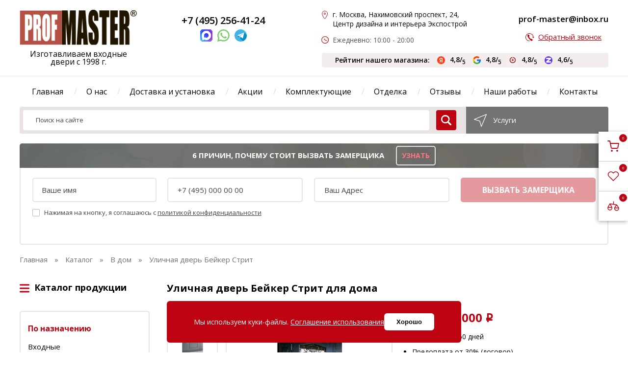

--- FILE ---
content_type: text/html; charset=UTF-8
request_url: https://master-p.ru/paradnaya-dver-iz-massiva-duba-bejker-strit
body_size: 31408
content:
<!DOCTYPE html>
<html lang="ru">
<head>
    <meta charset="UTF-8">
    <base href="https://master-p.ru/" />
    <meta name="viewport" content="width=device-width, initial-scale=1.0">
    <meta name="copyright" lang="ru" content="ProfMaster" />
    <title>Купить уличную дверь Бейкер Стрит для дома в Москве с установкой: отличная цена с доставкой от производителя - ПрофМастер</title>
<meta name="description" content="Заказать уличную дверь Бейкер Стрит для дома в интернет-магазине ПрофМастер. Отличная цена на уличную дверь Бейкер Стрит для дома. Московский производитель дверей - высокое качество и гарантия. Телефон: +7 (495) 256-41-24">
    
    <meta name="robots" content="index, follow" />
    <meta name="google-site-verification" content="keU3pWCCmTDWCaK5ZQbplhFdsr1tWTnnMhgQhD-bSgo" />
<link rel="canonical" href="https://master-p.ru/paradnaya-dver-iz-massiva-duba-bejker-strit" />
        
     
        
    <!--<link href="https://fonts.googleapis.com/css?family=Open+Sans:400,600,700,800&amp;subset=cyrillic-ext" rel="stylesheet">-->
    <script>
        const swapContacts = {
            email: 'profm_2025@mail.ru',
            wp: '79251120013',
            tg: 'https://t.me/Prof_Master_bot?start=cpc'
        };
    </script>
<link rel="stylesheet" href="/assets/components/minifyx/cache/styles_298768e15d.min.css" type="text/css" />
<script>miniShop2Config = {"close_all_message":"\u0437\u0430\u043a\u0440\u044b\u0442\u044c \u0432\u0441\u0435","cssUrl":"\/assets\/components\/minishop2\/css\/web\/","jsUrl":"\/assets\/components\/minishop2\/js\/web\/","actionUrl":"\/assets\/components\/minishop2\/action.php","ctx":"web","price_format":[2,"."," "],"price_format_no_zeros":true,"weight_format":[3,"."," "],"weight_format_no_zeros":true};</script>
<link rel="stylesheet" href="/assets/components/msdiscount/css/web/main.css" type="text/css" />
<link rel="stylesheet" href="/assets/components/pdotools/css/pdopage.min.css" type="text/css" />
<script type="text/javascript">pdoPage = {callbacks: {}, keys: {}, configs: {}};</script>
<link rel="stylesheet" href="/assets/components/easycomm/css/web/ec.default.css" type="text/css" />
<script type="text/javascript">easyCommConfig = {"ctx":"web","jsUrl":"\/assets\/components\/easycomm\/js\/web\/","cssUrl":"\/assets\/components\/easycomm\/css\/web\/","imgUrl":"\/assets\/components\/easycomm\/img\/web\/","actionUrl":"\/assets\/components\/easycomm\/action.php","reCaptchaSiteKey":""}</script>
<link rel="canonical" href="https://master-p.ru/paradnaya-dver-iz-massiva-duba-bejker-strit"/>
</head>
<body itemscope itemtype="https://schema.org/WebPage">
    
<div class="cookie-modal">
    <div class="cookie-modal__content">
        <div>Мы используем куки-файлы. <a href="cookies" rel="noopener noreferrer nofollow" target="blank">Соглашение использования</a></div>
        <button type="button" class="cookie-modal__close">Хорошо</button> 
    </div>
</div>
<header class="header" id="header">
    <div class="header_top">
        <div class="main-section">
        <div class="header-top">
        <a href="/" class="logo">
            <img src="/assets/template/img/logo.png" fetchpriority="high" alt="ProfMaster" >
            <div class="header-slogan">Изготавливаем входные двери с 1998 г. </div>
            <div class="header-slogan-mobile">Магазин входных дверей</div>
        </a>
        <div class="header-call">
                        <p>  <a href="tel:+74952564124" class="header-phone">+7 (495) 256-41-24</a></p>

            <div class="header-social-c">
                <a href="tel:+74952564124" class="call-icon">
                    <img src="/assets/template/img/icons/call-icon.png" alt="позвонить" loading="lazy">
                    <span class="social-title">позвонить</span>
                </a>
                <a href="https://max.ru/u/f9LHodD0cOJCYcoAZFhuH56DccTbMB22qr8P-ZyLwrpUTuGZwzytMgcKDGU">
                    <img src="/Max_logo_2025.png" width="25" height="25" loading="lazy" alt="Viber">
                    <span class="social-title">MAX</span>
                </a>
                <a href="https://wa.me/79853648558" class="js-wp">
                    <img src="/assets/template/img/icons/whatsapp.svg" width="25" height="25" loading="lazy" alt="Whatsapp">
                    <span class="social-title">Whatsapp</span>
                </a>
                <a href="https://t.me/Prof_Master_bot" class="js-tg">
                    <img src="/assets/template/img/icons/telegram.svg" width="25" height="25" loading="lazy" alt="telegram">
                    <span class="social-title">telegram</span>
                </a>
            </div>
            <div class="header-workTime">Время работы 09:00 - 20:00</div>
        </div>

        <div class="header-info-1">
                        <div><span>г. Москва, Нахимовский проспект, 24, Центр дизайна и интерьера Экспострой</span></div>
                        <div><span>Ежедневно: 10:00 - 20:00</span></div>
        </div>
        <div class="header-info-2">
            <p><a href="mailto:prof-master@inbox.ru" class="header-mail js-email"><span class="copymail">prof-master@inbox.ru</span></a></p>
            <p><a href="#inline" class="header-call-link modalbox">Обратный звонок</a></p>
        </div>
        
        <div class="header-rating">
            <div class="header-rating_title">
                Рейтинг нашего магазина:
            </div>
            <div class="header-rating_wrapper">
                <div class="header-rating_1">
                    <a href="https://yandex.ru/profile/61336428673" target="_blank">
                        <img src="/assets/template/img/rating/icon-yandex.png" width="16" height="16" alt="" class="header-rating_icon">
                        <span>
                            4,8/<sub>5</sub>
                        </span>
                    </a>
                </div>

                <div class="header-rating_2">
                    <a href="https://maps.app.goo.gl/mE2HhaxWzrwdBFXu9" target="_blank">
                        <img src="/assets/template/img/rating/icon-google.png" width="16" height="16" alt="" class="header-rating_icon">
                        <span>
                            4,8/<sub>5</sub>
                        </span>
                    </a>
                </div>


                <div class="header-rating_3">
                    <a href="https://otzovik.com/reviews/kompaniya_profmaster_russia_moscow/" target="_blank">
                        <img src="/assets/template/img/rating/icon-otzovik.png" width="16" height="16" alt="" class="header-rating_icon">
                        <span>
                            4,8/<sub>5</sub>
                        </span>
                    </a>
                </div>


                <div class="header-rating_4">
                    <a href="https://zoon.ru/msk/building/internet-magazin_profmaster_na_nahimovskom_prospekte/reviews/" target="_blank">
                        <img src="/assets/template/img/rating/icon-zoon.png" width="16" height="16" alt="" class="header-rating_icon">
                        <span>
                            4,6/<sub>5</sub>
                        </span>
                    </a>
                </div>
                
                
            </div>
        </div>

        

    </div>
    </div>
    </div>

    
    <div class="main-section header_body">

    <a href="#" class="header-nav-mobile-open" aria-label="menu"><span></span></a>
    <a href="tel:+74952564124" class="header-mobile-call-btn" aria-label="phone"></a>
    <nav class="header-nav">
        <a href="#" class="header-nav-mobile-close">закрыть - </a>
        <div class="header-mobile-info">
            <div class="header-info-1">
                <div><span>г. Москва, Нахимовский проспект, 24, Центр дизайна и интерьера Экспострой</span></div>
                <div><span>ПН-ВС:</span> 10:00-20:00;</div>
            </div>
        </div>
        <div class="mobile-links">
            <a href="cart" class="fixed-link fixed-link-cart" target="_blank" title="На страницу корзины" >
    <span class="ms2_total_count">0</span>
    <svg width="20" height="20" viewBox="0 0 20 20" fill="none" xmlns="http://www.w3.org/2000/svg">
        <g clip-path="url(#clip0_5_2697)">
        <path d="M7.49996 18.3333C7.9602 18.3333 8.33329 17.9602 8.33329 17.5C8.33329 17.0397 7.9602 16.6666 7.49996 16.6666C7.03972 16.6666 6.66663 17.0397 6.66663 17.5C6.66663 17.9602 7.03972 18.3333 7.49996 18.3333Z" stroke="#bd0312" stroke-width="1.5" stroke-linecap="round" stroke-linejoin="round"/>
        <path d="M16.6667 18.3333C17.1269 18.3333 17.5 17.9602 17.5 17.5C17.5 17.0397 17.1269 16.6666 16.6667 16.6666C16.2065 16.6666 15.8334 17.0397 15.8334 17.5C15.8334 17.9602 16.2065 18.3333 16.6667 18.3333Z" stroke="#bd0312" stroke-width="1.5" stroke-linecap="round" stroke-linejoin="round"/>
        <path d="M0.833374 0.833374H4.16671L6.40004 11.9917C6.47624 12.3754 6.68496 12.72 6.98966 12.9653C7.29436 13.2106 7.67562 13.3409 8.06671 13.3334H16.1667C16.5578 13.3409 16.9391 13.2106 17.2438 12.9653C17.5484 12.72 17.7572 12.3754 17.8334 11.9917L19.1667 5.00004H5.00004" stroke="#bd0312" stroke-width="1.5" stroke-linecap="round" stroke-linejoin="round"/>
        </g>
        <defs>
        <clipPath>
        <rect width="20" height="20" fill="white"/>
        </clipPath>
        </defs>
    </svg>
</a>	        <a href="favorites" class="fixed-link" target="_blank" title="К избранному">
	            <svg width="24" height="20" viewBox="0 0 24 20" fill="none" xmlns="http://www.w3.org/2000/svg">
                    <path d="M20.9294 2.5895C20.4163 2.085 19.807 1.6848 19.1365 1.41175C18.4659 1.13871 17.7472 0.998169 17.0214 0.998169C16.2955 0.998169 15.5768 1.13871 14.9063 1.41175C14.2357 1.6848 13.6265 2.085 13.1134 2.5895L12.0484 3.63602L10.9835 2.5895C9.94705 1.57093 8.54129 0.998697 7.07549 0.998697C5.6097 0.998697 4.20394 1.57093 3.16746 2.5895C2.13099 3.60807 1.54871 4.98956 1.54871 6.43004C1.54871 7.87052 2.13099 9.252 3.16746 10.2706L4.23238 11.3171L12.0484 18.9982L19.8645 11.3171L20.9294 10.2706C21.4428 9.76631 21.85 9.16759 22.1279 8.50862C22.4057 7.84965 22.5487 7.14334 22.5487 6.43004C22.5487 5.71674 22.4057 5.01042 22.1279 4.35145C21.85 3.69248 21.4428 3.09376 20.9294 2.5895Z" stroke="#bd0312" stroke-width="1.5" stroke-linecap="round" stroke-linejoin="round"/>
                </svg>
	        </a>
	        <a href="compare" class="fixed-link" target="_blank" title="К списку сравнения">
	            <svg width="24" height="20" viewBox="0 0 24 20" fill="none" xmlns="http://www.w3.org/2000/svg">
                    <path d="M23 14.7203V14.5595C23 14.2209 23 14.0516 22.9748 13.8867C22.9525 13.7402 22.9155 13.5966 22.8643 13.458C22.8067 13.3019 22.7251 13.1549 22.562 12.8609L18.8444 7.41958M23 14.7203C23 17.0839 21.1395 19 18.8444 19C16.5494 19 14.6889 17.0839 14.6889 14.7203M23 14.7203V14.5063C23 14.2067 23 14.0569 22.9434 13.9425C22.8936 13.8418 22.8141 13.76 22.7164 13.7086C22.6053 13.6504 22.4598 13.6504 22.1689 13.6504H15.52C15.2291 13.6504 15.0837 13.6504 14.9726 13.7086C14.8748 13.76 14.7953 13.8418 14.7455 13.9425C14.6889 14.0569 14.6889 14.2067 14.6889 14.5063V14.7203M18.8444 7.41958L15.1269 12.8609C14.9638 13.1549 14.8822 13.3019 14.8246 13.458C14.7735 13.5966 14.7363 13.7402 14.7141 13.8867C14.6889 14.0516 14.6889 14.2209 14.6889 14.5595V14.7203M18.8444 7.41958L5.15556 5.27972M5.15556 5.27972L8.87307 11.9797C9.03623 12.2738 9.11776 12.4208 9.17544 12.5769C9.22653 12.7155 9.26369 12.8591 9.28593 13.0056C9.31111 13.1705 9.31111 13.3398 9.31111 13.6784V13.8392M5.15556 5.27972L1.43805 11.9797C1.27488 12.2738 1.19336 12.4208 1.13567 12.5769C1.08458 12.7155 1.04742 12.8591 1.02518 13.0056C0.999999 13.1705 1 13.3398 1 13.6784V13.8392M9.31111 13.8392C9.31111 16.2028 7.45064 18.1189 5.15556 18.1189C2.86047 18.1189 1 16.2028 1 13.8392M9.31111 13.8392V13.6252C9.31111 13.3256 9.31111 13.1758 9.25452 13.0614C9.20466 12.9607 9.12521 12.8789 9.02743 12.8275C8.91633 12.7692 8.77089 12.7692 8.48 12.7692H1.83111C1.54022 12.7692 1.39478 12.7692 1.28368 12.8275C1.1859 12.8789 1.10646 12.9607 1.05659 13.0614C1 13.1758 1 13.3256 1 13.6252V13.8392M12.6111 1V6.34965" stroke="#bd0312" stroke-width="1.5" stroke-linecap="round" stroke-linejoin="round"/>
                </svg>
	        </a>
        </div>
        <ul>
                            <li class="first"><a href="/" >Главная</a></li><li class=""><a href="o-nas/" >О нас</a></li><li class=""><a href="dostavka-i-ustanovka" >Доставка и установка</a></li><li class=""><a href="akczii/" >Акции</a></li><li class=""><a href="varianty-otdelki/" >Отделка</a></li><li class=""><a href="otzyvy" >Отзывы</a></li><li class=""><a href="nashi-rabotyi/" >Наши работы</a></li><li class="last"><a href="contact" >Контакты</a></li>                                                

            <li class="complect-menu-item">
                        <a class="active desctop-link" href="komplektuyushhie/" >Комплектующие</a>
                        <a class="active mobile-link" href="komplektuyushhie/#breadcrumbs" >Комплектующие</a>

                        <div class="header-nav-submenu link-h-underline-parent">
                            <ul><li> 
                    <ul class="header-inner-menu">
                        <li>
                            <a href="czilindricheskie-mexanizmyi/"  class="desctop-link">Цилиндрические механизмы</a></li>
                            <a href="czilindricheskie-mexanizmyi/#breadcrumbs"  class="mobile-link">Цилиндрические механизмы</a></li>
                            <li>
                        <a href="kale/"  class="desctop-link">Кале</a>
                        <a href="kale/#breadcrumbs"  class="mobile-link">Кале</a>
                    </li><li>
                        <a href="chiza/"  class="desctop-link">Чиза</a>
                        <a href="chiza/#breadcrumbs"  class="mobile-link">Чиза</a>
                    </li><li>
                        <a href="mottur/"  class="desctop-link">Моттура</a>
                        <a href="mottur/#breadcrumbs"  class="mobile-link">Моттура</a>
                    </li><li>
                        <a href="multlok/"  class="desctop-link">Мультлок</a>
                        <a href="multlok/#breadcrumbs"  class="mobile-link">Мультлок</a>
                    </li><li>
                        <a href="ekonom-sbornaya/"  class="desctop-link">Эконом сборная</a>
                        <a href="ekonom-sbornaya/#breadcrumbs"  class="mobile-link">Эконом сборная</a>
                    </li><li>
                        <a href="premium-sbornaya/"  class="desctop-link">Премиум сборная</a>
                        <a href="premium-sbornaya/#breadcrumbs"  class="mobile-link">Премиум сборная</a>
                    </li>                        </ul>
                    </li><li> 
                    <ul class="header-inner-menu">
                        <li>
                            <a href="ruchki/"  class="desctop-link">Ручки</a></li>
                            <a href="ruchki/#breadcrumbs"  class="mobile-link">Ручки</a></li>
                            <li>
                        <a href="armadillo/"  class="desctop-link">Армадилло Classic</a>
                        <a href="armadillo/#breadcrumbs"  class="mobile-link">Армадилло Classic</a>
                    </li><li>
                        <a href="fuaro/"  class="desctop-link">Fuaro</a>
                        <a href="fuaro/#breadcrumbs"  class="mobile-link">Fuaro</a>
                    </li><li>
                        <a href="armadillo-urb/"  class="desctop-link">Армадилло Urban</a>
                        <a href="armadillo-urb/#breadcrumbs"  class="mobile-link">Армадилло Urban</a>
                    </li><li>
                        <a href="raznoe-sborka/"  class="desctop-link">Разное-сборка</a>
                        <a href="raznoe-sborka/#breadcrumbs"  class="mobile-link">Разное-сборка</a>
                    </li><li>
                        <a href="dizajnerskie/"  class="desctop-link">Дизайнерские  под заказ</a>
                        <a href="dizajnerskie/#breadcrumbs"  class="mobile-link">Дизайнерские  под заказ</a>
                    </li>                        </ul>
                    </li><li> 
                    <ul class="header-inner-menu">
                        <li>
                            <a href="bronenakladki/"  class="desctop-link">Броненакладки</a></li>
                            <a href="bronenakladki/#breadcrumbs"  class="mobile-link">Броненакладки</a></li>
                            <li>
                        <a href="kale-bro/"  class="desctop-link">Кале</a>
                        <a href="kale-bro/#breadcrumbs"  class="mobile-link">Кале</a>
                    </li><li>
                        <a href="chiza-bro/"  class="desctop-link">Чиза</a>
                        <a href="chiza-bro/#breadcrumbs"  class="mobile-link">Чиза</a>
                    </li><li>
                        <a href="mottura-bro/"  class="desctop-link">Моттура</a>
                        <a href="mottura-bro/#breadcrumbs"  class="mobile-link">Моттура</a>
                    </li><li>
                        <a href="armadillo-bro/"  class="desctop-link">Армадилло</a>
                        <a href="armadillo-bro/#breadcrumbs"  class="mobile-link">Армадилло</a>
                    </li><li>
                        <a href="ekonom-sbornaya-brone/"  class="desctop-link">Эконом сборная</a>
                        <a href="ekonom-sbornaya-brone/#breadcrumbs"  class="mobile-link">Эконом сборная</a>
                    </li><li>
                        <a href="premium-sbornaya-bro/"  class="desctop-link">Премиум Сборная</a>
                        <a href="premium-sbornaya-bro/#breadcrumbs"  class="mobile-link">Премиум Сборная</a>
                    </li>                        </ul>
                    </li><li> 
                    <ul class="header-inner-menu">
                        <li>
                            <a href="zamki/"  class="desctop-link">Замки</a></li>
                            <a href="zamki/#breadcrumbs"  class="mobile-link">Замки</a></li>
                            <li>
                        <a href="elektronnyie/"  class="desctop-link">Электронные</a>
                        <a href="elektronnyie/#breadcrumbs"  class="mobile-link">Электронные</a>
                    </li><li>
                        <a href="populyarnyie-zamkovyie-sistemyi/"  class="desctop-link">Популярные замковые системы</a>
                        <a href="populyarnyie-zamkovyie-sistemyi/#breadcrumbs"  class="mobile-link">Популярные замковые системы</a>
                    </li><li>
                        <a href="novinki/"  class="desctop-link">Новинки</a>
                        <a href="novinki/#breadcrumbs"  class="mobile-link">Новинки</a>
                    </li><li>
                        <a href="zarubezhnogo-pr-va/"  class="desctop-link">Зарубежного пр-ва</a>
                        <a href="zarubezhnogo-pr-va/#breadcrumbs"  class="mobile-link">Зарубежного пр-ва</a>
                    </li><li>
                        <a href="otechestvennyie/"  class="desctop-link">Отечественные</a>
                        <a href="otechestvennyie/#breadcrumbs"  class="mobile-link">Отечественные</a>
                    </li><li>
                        <a href="protivopozharnyie/"  class="desctop-link">Противопожарные</a>
                        <a href="protivopozharnyie/#breadcrumbs"  class="mobile-link">Противопожарные</a>
                    </li><li>
                        <a href="ekonom-klassa-zamki/"  class="desctop-link">Эконом класса</a>
                        <a href="ekonom-klassa-zamki/#breadcrumbs"  class="mobile-link">Эконом класса</a>
                    </li><li>
                        <a href="premium-klassa-zamki/"  class="desctop-link">Премиум класса</a>
                        <a href="premium-klassa-zamki/#breadcrumbs"  class="mobile-link">Премиум класса</a>
                    </li><li>
                        <a href="vzlomostojkie-zamki/"  class="desctop-link">Взломостойкие</a>
                        <a href="vzlomostojkie-zamki/#breadcrumbs"  class="mobile-link">Взломостойкие</a>
                    </li><li>
                        <a href="elektromekhanicheskie/"  class="desctop-link">Электромеханические</a>
                        <a href="elektromekhanicheskie/#breadcrumbs"  class="mobile-link">Электромеханические</a>
                    </li>                        </ul>
                    </li><li> 
                    <ul class="header-inner-menu">
                        <li>
                            <a href="tipyi-metallokonstrukczij/"  class="desctop-link">Типы металлоконструкций</a></li>
                            <a href="tipyi-metallokonstrukczij/#breadcrumbs"  class="mobile-link">Типы металлоконструкций</a></li>
                            <li>
                        <a href="seriya-pro/"  class="desctop-link">Серия PRO</a>
                        <a href="seriya-pro/#breadcrumbs"  class="mobile-link">Серия PRO</a>
                    </li><li>
                        <a href="seriya-termo/"  class="desctop-link">Серия Термо</a>
                        <a href="seriya-termo/#breadcrumbs"  class="mobile-link">Серия Термо</a>
                    </li><li>
                        <a href="seriya-ei/"  class="desctop-link">Серия EI</a>
                        <a href="seriya-ei/#breadcrumbs"  class="mobile-link">Серия EI</a>
                    </li><li>
                        <a href="seriya-eurognu/"  class="desctop-link">Серия EuroGnu</a>
                        <a href="seriya-eurognu/#breadcrumbs"  class="mobile-link">Серия EuroGnu</a>
                    </li><li>
                        <a href="seriya-vzlomostojkie/"  class="desctop-link">Серия взломостойкие</a>
                        <a href="seriya-vzlomostojkie/#breadcrumbs"  class="mobile-link">Серия взломостойкие</a>
                    </li>                        </ul>
                    </li><li class="header-nav-submenu-bottom">
                        <ul><li>
                        <a href="elektronnoe-oborudovanie/"  class="desctop-link">Электронное оборудование</a>
                        <a href="elektronnoe-oborudovanie/#breadcrumbs"  class="mobile-link">Электронное оборудование</a>
                    </li><li>
                        <a href="glazki/"  class="desctop-link">Глазки</a>
                        <a href="glazki/#breadcrumbs"  class="mobile-link">Глазки</a>
                    </li><li>
                        <a href="raznoe/"  class="desctop-link">Разное</a>
                        <a href="raznoe/#breadcrumbs"  class="mobile-link">Разное</a>
                    </li><li>
                        <a href="kovannyie-elementyi/"  class="desctop-link">Кованные элементы</a>
                        <a href="kovannyie-elementyi/#breadcrumbs"  class="mobile-link">Кованные элементы</a>
                    </li><li>
                        <a href="dovodchiki/"  class="desctop-link">Доводчики</a>
                        <a href="dovodchiki/#breadcrumbs"  class="mobile-link">Доводчики</a>
                    </li><li>
                        <a href="zadvizhki/"  class="desctop-link">Задвижки</a>
                        <a href="zadvizhki/#breadcrumbs"  class="mobile-link">Задвижки</a>
                    </li></ul>
                    </li></ul>
                        </div>
                    </li>
            
        </ul>
    </nav>
    
    <div class="order-call-wrapper modal-wide2" id="catalogmodal">
        <button type="submit" class="modal-wide-close"></button>
        <div class="order-call-wrapper-inner">
            <span class="order-call-wrapper-title">Каталог продукции</span>
            <ul class="sidebar-menu sidebar-menu-modal link-h-underline-parent" style="display:block;"><li>
                    <ul class="sidebar-menu-inner">
                        <li>
                            <span class="menu_parent mobile-link">По назначению</span>
                   
                        </li>
                        <li>
                    <a href="vhodnye-dveri/"  class="mobile-link">Входные</a>
                    <a href="vhodnye-dveri/" >Входные</a>
                                    </li><li>
                    <a href="vhodnye-dveri-v-kvartiru/"  class="mobile-link">В квартиру</a>
                    <a href="vhodnye-dveri-v-kvartiru/" >В квартиру</a>
                                    </li><li>
                    <a href="vhodnye-dveri-v-dom/"  class="mobile-link">В дом</a>
                    <a href="vhodnye-dveri-v-dom/" >В дом</a>
                                    </li><li>
                    <a href="metallicheskie-dveri-s-termorazryvom-dlya-dachi/"  class="mobile-link">Для дачи</a>
                    <a href="metallicheskie-dveri-s-termorazryvom-dlya-dachi/" >Для дачи</a>
                                    </li><li>
                    <a href="vhodnye-dveri-v-kottedzh/"  class="mobile-link">В коттедж</a>
                    <a href="vhodnye-dveri-v-kottedzh/" >В коттедж</a>
                                    </li><li>
                    <a href="paradnye-dver/"  class="mobile-link">Парадные</a>
                    <a href="paradnye-dver/" >Парадные</a>
                                    </li><li>
                    <a href="v-kotelnuyu/"  class="mobile-link">В котельную</a>
                    <a href="v-kotelnuyu/" >В котельную</a>
                                    </li><li>
                    <a href="v-kassu/"  class="mobile-link">В кассу</a>
                    <a href="v-kassu/" >В кассу</a>
                                    </li><li>
                    <a href="podezdnye/"  class="mobile-link">В подъезд</a>
                    <a href="podezdnye/" >В подъезд</a>
                                    </li><li>
                    <a href="v-elektroshhitovuyu/"  class="mobile-link">В электрощитовую</a>
                    <a href="v-elektroshhitovuyu/" >В электрощитовую</a>
                                    </li><li>
                    <a href="dlya-uchrezhdenij/"  class="mobile-link">Для учреждений</a>
                    <a href="dlya-uchrezhdenij/" >Для учреждений</a>
                                    </li><li>
                    <a href="dlya-stroitelej/"  class="mobile-link">Для строителей</a>
                    <a href="dlya-stroitelej/" >Для строителей</a>
                                    </li><li>
                    <a href="kamernyie-dveri/"  class="mobile-link">Для тюремных камер</a>
                    <a href="kamernyie-dveri/" >Для тюремных камер</a>
                                    </li><li>
                    <a href="ofisnye-dveri/" ofisnye-dveri class="mobile-link">Офисные</a>
                    <a href="ofisnye-dveri/" ofisnye-dveri>Офисные</a>
                                    </li><li>
                    <a href="tamburnye-dveri/"  class="mobile-link">Тамбурные</a>
                    <a href="tamburnye-dveri/" >Тамбурные</a>
                                    </li><li>
                    <a href="texnicheskie-dveri/"  class="mobile-link">Технические</a>
                    <a href="texnicheskie-dveri/" >Технические</a>
                                    </li><li>
                    <a href="protivopozharnye/"  class="mobile-link">Противопожарные</a>
                    <a href="protivopozharnye/" >Противопожарные</a>
                                    </li><li>
                    <a href="dveri-kxo/"  class="mobile-link">КХО</a>
                    <a href="dveri-kxo/" >КХО</a>
                                    </li><li>
                    <a href="dveri-kxns/"  class="mobile-link">КХНС</a>
                    <a href="dveri-kxns/" >КХНС</a>
                                    </li>                    </ul>
                </li><li>
                    <ul class="sidebar-menu-inner">
                        <li>
                            <span class="menu_parent mobile-link">По конструкции</span>
                   
                        </li>
                        <li>
                    <a href="dveri-s-termorazryivom/"  class="mobile-link">C терморазрывом</a>
                    <a href="dveri-s-termorazryivom/" >C терморазрывом</a>
                                    </li><li>
                    <a href="dveri-uteplennye/"  class="mobile-link">Утеплённые</a>
                    <a href="dveri-uteplennye/" >Утеплённые</a>
                                    </li><li>
                    <a href="s-shumoizolyacziej/"  class="mobile-link">С шумоизоляцией</a>
                    <a href="s-shumoizolyacziej/" >С шумоизоляцией</a>
                                    </li><li>
                    <a href="dveri-s-teploizolyacziej-i-shumoizolyacziej/"  class="mobile-link">С теплоизоляцией</a>
                    <a href="dveri-s-teploizolyacziej-i-shumoizolyacziej/" >С теплоизоляцией</a>
                                    </li><li>
                    <a href="bronirovannyie/"  class="mobile-link">Бронированные</a>
                    <a href="bronirovannyie/" >Бронированные</a>
                                    </li><li>
                    <a href="dvuxstvorchatyie/"  class="mobile-link">Двухстворчатые</a>
                    <a href="dvuxstvorchatyie/" >Двухстворчатые</a>
                                    </li><li>
                    <a href="polutornyie-dveri/"  class="mobile-link">Полуторные</a>
                    <a href="polutornyie-dveri/" >Полуторные</a>
                                    </li><li>
                    <a href="umnyie-dveri/"  class="mobile-link">С умным замком </a>
                    <a href="umnyie-dveri/" >С умным замком </a>
                                    </li><li>
                    <a href="reshyotchatye/"  class="mobile-link">Решётчатые</a>
                    <a href="reshyotchatye/" >Решётчатые</a>
                                    </li><li>
                    <a href="mayatnikovyie/"  class="mobile-link">Маятниковые</a>
                    <a href="mayatnikovyie/" >Маятниковые</a>
                                    </li><li>
                    <a href="arochnye-dveri/"  class="mobile-link">Арочные</a>
                    <a href="arochnye-dveri/" >Арочные</a>
                                    </li><li>
                    <a href="vhodnye-dveri-s-bugelnoy-ruchkoy/"  class="mobile-link">С бугельной ручкой</a>
                    <a href="vhodnye-dveri-s-bugelnoy-ruchkoy/" >С бугельной ручкой</a>
                                    </li><li>
                    <a href="vzlomostojkie/"  class="mobile-link">Взломостойкие</a>
                    <a href="vzlomostojkie/" >Взломостойкие</a>
                                    </li><li>
                    <a href="gotovyie-so-sklada/"  class="mobile-link">Готовые</a>
                    <a href="gotovyie-so-sklada/" >Готовые</a>
                                    </li><li>
                    <a href="vhodnye-dveri-v-kvartiru-s-framugoy/"  class="mobile-link">С фрамугой</a>
                    <a href="vhodnye-dveri-v-kvartiru-s-framugoy/" >С фрамугой</a>
                                    </li><li>
                    <a href="s-elektronnyim-zamkom/"  class="mobile-link">С электронным замком</a>
                    <a href="s-elektronnyim-zamkom/" >С электронным замком</a>
                                    </li><li>
                    <a href="smart-dveri/"  class="mobile-link">Со смарт замком </a>
                    <a href="smart-dveri/" >Со смарт замком </a>
                                    </li><li>
                    <a href="nestandartnyie-dveri/"  class="mobile-link">Нестандартные</a>
                    <a href="nestandartnyie-dveri/" >Нестандартные</a>
                                    </li><li>
                    <a href="skryityie-petli/"  class="mobile-link">Со скрытыми петлями </a>
                    <a href="skryityie-petli/" >Со скрытыми петлями </a>
                                    </li><li>
                    <a href="vhodnye-metallicheskie-dveri-vnutrennego-otkryvaniya/"  class="mobile-link">Внутреннего открывания</a>
                    <a href="vhodnye-metallicheskie-dveri-vnutrennego-otkryvaniya/" >Внутреннего открывания</a>
                                    </li><li>
                    <a href="dveri-iz-shtampovannogo-metalla/"  class="mobile-link">Из штампованного металла</a>
                    <a href="dveri-iz-shtampovannogo-metalla/" >Из штампованного металла</a>
                                    </li>                    </ul>
                </li><li>
                    <ul class="sidebar-menu-inner">
                        <li>
                            <span class="menu_parent mobile-link">По отделке</span>
                   
                        </li>
                        <li>
                    <a href="vhodnye-dveri-s-zerkalom/"  class="mobile-link">C зеркалом</a>
                    <a href="vhodnye-dveri-s-zerkalom/" >C зеркалом</a>
                                    </li><li>
                    <a href="dveri-s-kovkoj/"  class="mobile-link">С ковкой</a>
                    <a href="dveri-s-kovkoj/" >С ковкой</a>
                                    </li><li>
                    <a href="dveri-iz-massiva-duba/"  class="mobile-link">Из массива дуба</a>
                    <a href="dveri-iz-massiva-duba/" >Из массива дуба</a>
                                    </li><li>
                    <a href="so-steklom/"  class="mobile-link">Со стеклом</a>
                    <a href="so-steklom/" >Со стеклом</a>
                                    </li><li>
                    <a href="dveri-s-mdf/"  class="mobile-link">С МДФ</a>
                    <a href="dveri-s-mdf/" >С МДФ</a>
                                    </li>                    </ul>
                </li><li>
                    <ul class="sidebar-menu-inner">
                        <li>
                            <span class="menu_parent mobile-link">По стилю</span>
                   
                        </li>
                        <li>
                    <a href="dveri-v-sovremennom-stile/"  class="mobile-link">Современные</a>
                    <a href="dveri-v-sovremennom-stile/" >Современные</a>
                                    </li><li>
                    <a href="loft-xajtek/"  class="mobile-link">Лофт</a>
                    <a href="loft-xajtek/" >Лофт</a>
                                    </li>                    </ul>
                </li><li>
                    <ul class="sidebar-menu-inner">
                        <li>
                            <span class="menu_parent mobile-link">По цене</span>
                   
                        </li>
                        <li>
                    <a href="ekonom-klassa/"  class="mobile-link">Эконом класса</a>
                    <a href="ekonom-klassa/" >Эконом класса</a>
                                    </li><li>
                    <a href="elitnye-vhodnye-dveri-v-kvartiru-premium-klassa/"  class="mobile-link">Премиум класса</a>
                    <a href="elitnye-vhodnye-dveri-v-kvartiru-premium-klassa/" >Премиум класса</a>
                                    </li>                    </ul>
                </li><li>
                    <ul class="sidebar-menu-inner">
                        <li>
                            <span class="menu_parent mobile-link">По цвету</span>
                   
                        </li>
                        <li>
                    <a href="belyie-vxodnyie-dveri/"  class="mobile-link">Белые</a>
                    <a href="belyie-vxodnyie-dveri/" >Белые</a>
                                    </li>                    </ul>
                </li><li>
                                    <ul class="sidebar-menu-inner">
                                        <li class="only-child">
                                            <a href="alyuminievyie-texnicheskie-dveri/"  class="mobile-link">Алюминиевые технические двери</a>
                                            <a href="alyuminievyie-texnicheskie-dveri/" >Алюминиевые технические двери</a>
                                                                                    </li>
                                    </ul>
                                </li><li>
                                    <ul class="sidebar-menu-inner">
                                        <li class="only-child">
                                            <a href="dveri-so-skidkoj/"  class="mobile-link">Распродажа</a>
                                            <a href="dveri-so-skidkoj/" >Распродажа</a>
                                                                                    </li>
                                    </ul>
                                </li><li>
                                    <ul class="sidebar-menu-inner">
                                        <li class="only-child">
                                            <a href="dveri-na-zakaz/"  class="mobile-link">Двери на заказ</a>
                                            <a href="dveri-na-zakaz/" >Двери на заказ</a>
                                                                                    </li>
                                    </ul>
                                </li><li>
                                    <ul class="sidebar-menu-inner">
                                        <li class="only-child">
                                            <a href="dveri-optom/"  class="mobile-link">Двери оптом</a>
                                            <a href="dveri-optom/" >Двери оптом</a>
                                                                                    </li>
                                    </ul>
                                </li></ul>        </div>
    </div>
    
    <div class="order-call-wrapper modal-wide2" id="measuremodal">
        <button type="submit" class="modal-wide-close"></button>
        <div class="order-call-wrapper-inner">
            <div class="six-reasons-wrapper-top"> 
                <span>Вы можете вызвать замерщика<br>абсолютно бесплатно!
                   <span class="order-tooltip">
                        <svg enable-background="new 0 0 551.13 551.13" height="15" viewBox="0 0 551.13 551.13" width="15" xmlns="http://www.w3.org/2000/svg" fill="#bd0312">
                                            <path d="m275.565 0c-151.944 0-275.565 123.621-275.565 275.565s123.621 275.565 275.565 275.565 275.565-123.621 275.565-275.565-123.621-275.565-275.565-275.565zm0 516.685c-132.955 0-241.119-108.164-241.119-241.119s108.164-241.12 241.119-241.12 241.12 108.164 241.12 241.119-108.165 241.12-241.12 241.12z"></path><path d="m258.342 413.348h34.446v34.446h-34.446z"></path><path d="m275.565 103.337c-56.983 0-103.337 46.353-103.337 103.337v34.446h34.446v-34.446c0-37.995 30.897-68.891 68.891-68.891 37.995 0 68.891 30.897 68.891 68.891 0 25.851-13.775 50.188-35.943 63.492l-41.813 25.077c-5.18 3.112-8.359 8.712-8.359 14.767v68.891h34.446v-59.136l33.453-20.065c32.478-19.51 52.661-55.15 52.661-93.027.001-56.983-46.353-103.336-103.336-103.336z"></path></svg>
                       <span class="order-tooltip-text">Выезд бесплатный в пределах МКАД. Выезд за МКАД платный: от 500 руб.</span>
                   </span>
                </span>
            </div>
            <div class="order-call-wrapper-form">
                <form method="post" action="#" onsubmit="ym(4153813,'reachGoal','ORDER3'); return true;" id="from3m" class="order-call-form ajax_form">
        <!-- tpl.AjaxForm.3 -->
    <input type="hidden" name="clientid">
    <input type="hidden" name="form_name" value="Вызов замерщика моб.">
    <input type="hidden" name="url" class="order-call-input" value="https://master-p.ru/paradnaya-dver-iz-massiva-duba-bejker-strit">
    
    <input type="text" name="name" class="order-call-input" placeholder="Ваше имя">
    <span class="error_name"></span>
    <input type="text" name="tel" class="order-call-input phone-mask" placeholder="+7 495 000 00 00">
    <span class="error_name"></span>
    <input type="text" name="adres" class="order-call-input" placeholder="Ваш адрес">
    <input type="text" class="r-message" name="r-message" value="" />
    <div class="submit-checkbox">
        <div class="checkbox-wrap">
            <label>
                <input type="hidden" name="check[]" value="">
                <input type="checkbox" name="check[]" >
                <span class="checkbox-icon"></span>
            </label>
            <div class="checkbox-text">Нажимая на кнопку, я соглашаюсь c <a href="/privacy" rel="noopener noreferrer nofollow"  target="_blank">политикой конфиденциальности</a>
            </div>
            <span class="error_check"></span>
        </div>
    </div>
    <input id="utm_source" type="text" class="r-message" name="utm_source" value="" />
    <input type="submit" name="form3" class="order-call-button button-h-opacity" value="ВЫЗВАТЬ ЗАМЕРЩИКА">
    <div class="comagic_fields" style="display:none">
    <input type="hidden" name='site_key' />
    <input type="hidden" name='visitor_id' />
    <input type="hidden" name='hit_id' />
    <input type="hidden" name='session_id' />
    <input type="hidden" name='consultant_server_url' />
    <script>
      (function () {
        let form = document.querySelector('form#from3m');
        let counter = 0;
        let is_good = false; 
        let int = setInterval(function() {
          counter++;
          if (!window.Comagic) {
            return;
          }
          if (is_good || counter > 40) {
            clearInterval(int);
          }
          is_good = true;
          var credentials = Comagic.getCredentials();
          for (var field in credentials) {
            if (credentials.hasOwnProperty(field)) {
                if (credentials[field]) {
                    if (field == 'hit_id' && isNaN(credentials[field])) {
                        is_good = false;
                    }
                } else {
                    is_good = false;
                }
            }
          }
          if (is_good) {
            for (var field in credentials) {
              if (credentials.hasOwnProperty(field) && credentials[field]) {
                if (form.querySelector('input[name=' + field + ']')) {
                  form.querySelector('input[name=' + field + ']').value = credentials[field];
                }
              }
           }
          }
        }, 1000);
      })();
    </script>
</div> 

	<input type="hidden" name="af_action" value="48c9396231dcaecd54e7783deb3efa72" />
</form>
<style>.r-message{ display:none}</style>            </div>
        </div>
    </div>
    
    <div class="order-call-wrapper modal-wide2 modal-search" id="searchmodal">
        <button type="submit" class="modal-wide-close"></button>
        <div class="order-call-wrapper-inner">
            <div class="search-wrapper-inner">
                <form action="search" method="get" class="search-form clearfix msearch2" id="mse2_form">
            <input type="submit" class="search-button button-h-opacity" value="" aria-label="search">
			<input type="text" class="search-input" name="query" placeholder="Поиск на сайте" value="" />
</form>
            </div>
        </div>
    </div>
    
    <div class="order-call-wrapper" id="inline2">
        <div class="order-call-wrapper-top">ЕСТЬ ВОПРОСЫ ИЛИ ПРЕДЛОЖЕНИЯ?<br>НАПИШИТЕ НАМ!</div>
        <div class="order-call-wrapper-inner">
            <form method="post" action="#" onsubmit="ym(4153813,'reachGoal','ORDER2'); return true;" id="from1" class="order-call-form no-org-form ajax_form" enctype="multipart/form-data">
    <input type="hidden" name="form_name" value="Вопросы или предложения">
    <input type="hidden" name="clientid">
    <input type="hidden" name="url" class="order-call-input" value="https://master-p.ru/paradnaya-dver-iz-massiva-duba-bejker-strit">
    <div class="workpace-field-wrap">
        <input type="text" name="workplace" class="workplace-field" tabindex="-1">    
    </div>
    <input type="text" name="name" class="order-call-input" placeholder="Ваше имя">
    <span class="error_name"></span>
    <input type="text" name="user_name" class="mx-user-name" placeholder="Фамилия">
    <input type="text" name="tel" class="order-call-input phone-mask" placeholder="+7 (495) 000 00 00">
    <span class="error_tel"></span>
    <input type="text" name="email" class="order-call-input" placeholder="example@mail.ru">
    <span class="error_email"></span>
    <textarea name="comment" class="order-call-textarea" placeholder="Сообщение"></textarea>
    <div class="form-group">
        <label for="upload">Прикрепить файл</label>
        <input type="file" name="upload" accept="image/png, image/jpeg, image/jpg, application/pdf, application/msword">
        <span class="error_upload"></span>
    </div>
    <div class="submit-checkbox">
        <div class="checkbox-wrap">
            <label>
                <input type="hidden" name="check[]" value="">
                <input type="checkbox" name="check[]" >
                <span class="checkbox-icon"></span>
            </label>
            <div class="checkbox-text">Нажимая на кнопку, я соглашаюсь c <a href="/privacy" rel="noopener noreferrer nofollow" target="_blank">политикой конфиденциальности</a>
            </div>
            <span class="error_check"></span>
        </div>
    </div>

    <input type="submit" name="form1" Comagic.addOfflineRequest({ name: $('[name = name]').val(), email: $('[name = email]').val(), message: $('[name = message]').val()}); class="order-call-button button-h-opacity" value="отправить">

	<input type="hidden" name="af_action" value="be1c82f3a5e5673a2a43e0db505f658a" />
</form>        </div>
    </div>

    <div class="order-call-wrapper" id="inline">
        <div class="order-call-wrapper-top">ЗАКАЗАТЬ ОБРАТНЫЙ<br>ЗВОНОК БЕСПЛАТНО</div>
        <div class="order-call-wrapper-inner">
            <form method="post" action="#" onsubmit="ym(4153813,'reachGoal','ORDER1'); return true;" id="from2" class="order-call-form no-org-form ajax_form">
    <input type="hidden" name="clientid">
    <input type="hidden" name="form_name" value="Обратная связь в шапке">
    <input type="hidden" name="url" class="order-call-input" value="https://master-p.ru/paradnaya-dver-iz-massiva-duba-bejker-strit">
    <div class="workpace-field-wrap">
        <input type="text" name="workplace" class="workplace-field" tabindex="-1">    
    </div>
    <input type="text" name="name" class="order-call-input" placeholder="Ваше имя">
    <span class="error_name"></span>
    <input type="text" name="user_name" class="mx-user-name" placeholder="Фамилия">
    <input type="text" name="tel" class="order-call-input phone-mask" placeholder="+7 (495) 000 00 00">
    <span class="error_tel"></span>
    <div class="order-call-info">Когда вам позвонить?</div>
    <select name="time" class="cusel"  id="s11" placeholder="Выбрать время">
        <option value="0" selected style='display:none;'>Выбрать время</option>
        <option class="second_span" value="с 9 утра до 12 дня">с 9 утра до 12 дня</option>
        <option value="с 12 дня до 18 вечера">с 12 дня до 18 вечера</option>
        <option value="с 18 вечера до 21 вечера">с 18 вечера до 21 вечера</option>
    </select>
    <div class="submit-checkbox">
        <div class="checkbox-wrap">
            <label>
                <input type="hidden" name="check[]" value="">
                <input type="checkbox" name="check[]" >
                <span class="checkbox-icon"></span>
            </label>
            <div class="checkbox-text">Нажимая на кнопку, я соглашаюсь c <a href="/privacy" rel="noopener noreferrer nofollow" target="_blank">политикой конфиденциальности</a>
            </div>
            <span class="error_check"></span>
        </div>
    </div>
  
    <input type="submit" name="form2" class="order-call-button button-h-opacity" value="ЗАКАЗАТЬ ЗВОНОК">

	<input type="hidden" name="af_action" value="b4d2c48f5795f025e5f86115a3a59583" />
</form>        </div>
    </div>

    <div class="order-call-wrapper" id="spasibo">
        <div class="order-call-wrapper-top">Форма успешно отправлена</div>
        <div class="order-call-wrapper-inner">
            <p>Спасибо!</p>
        </div>
    </div>

    <div class="order-call-wrapper" id="time">
        <div class="order-call-wrapper-top"></div>
        <div class="order-call-wrapper-inner">
            <p>Магазин с 01.01.20 по 09.01.20 не работает и не принимает заказы</p>
        </div>
    </div>


    <div class="order-call-wrapper warning-popup" id="priceEnd">
        <div class="order-call-wrapper-inner warning-popup_wrapper">
            <p class="warning-popup_title">Внимание! в связи с нестабильной ситуацией в стране цены на сайте могут быть не актуальными.</p>
            <p class="warning-popup_text">Пожалуйста, уточняйте стоимость у менеджера по телефону</p>
            
            <button class="warning-popup_button">Ок, спасибо!</button>
        </div>
    </div>

        
        
    </div>
    

</header>
    <section class="search-wrapper main-section clearfix">
        <a href="uslugi/" class="virtual-button">Услуги</a>
        <div class="search-wrapper-inner">
            <form action="search" method="get" class="search-form clearfix msearch2" id="mse2_form">
            <input type="submit" class="search-button button-h-opacity" value="" aria-label="search">
			<input type="text" class="search-input" name="query" placeholder="Поиск на сайте" value="" />
</form>
        </div>
    </section>
    

    <section class="six-reasons-wrapper main-section">

    <div class="six-reasons-wrapper-top">
        <link rel="preload" href="/assets/template/img/bg/six-reasons-wrapper-top.webp" as="image" fetchpriority="high">
        <span>6 причин, почему стоит вызвать замерщика</span>
        <a href="#inline3" class="six-reasons-know-button modalbox">узнать</a>
    </div>

    <div class="six-reasons-wrapper-bottom">
        <form method="post" class="ajax_form" action="#" onsubmit="ym(4153813,'reachGoal','ORDER3'); return true;" id="from4">
    <!-- tpl.AjaxForm.3-1 -->
    <input type="hidden" name="clientid">
    <input type="hidden" name="form_name" value="Вызов замерщика">
    <input type="hidden" name="url" class="order-call-input" value="https://master-p.ru/paradnaya-dver-iz-massiva-duba-bejker-strit">
    
    <table>
        <tr>
            <td>
                <input type="text" name="name" class="order-call-input" placeholder="Ваше имя">
                <span class="error_name"></span>
            </td>
            <td>
                <input type="text" name="tel" class="order-call-input phone-mask" placeholder="+7 (495) 000 00 00">
                <span class="error_tel"></span>
            </td>
            <td>
                <input type="text" name="adres" class="order-call-input" placeholder="Ваш Адрес">
            </td>
            <td>
                <input type="submit" name="form4" class="order-call-button button-h-opacity" value="Вызвать замерщика">
            </td>
        </tr>
        <tr>
            <td colspan="4" style="text-align: left">
                <div class="submit-checkbox">
                    <div class="checkbox-wrap">
                        <label>
                            <input type="hidden" name="check[]" value="">
                            <input type="checkbox" name="check[]" >
                            <span class="checkbox-icon"></span>
                        </label>
                        <div class="checkbox-text">Нажимая на кнопку, я соглашаюсь c <a href="/privacy" rel="noopener noreferrer nofollow" target="_blank">политикой конфиденциальности</a>
                        </div>
                        <span class="error_check"></span>
                    </div>
                </div>
            </td>
        </tr>
    </table>
    
    <div class="comagic_fields" style="display:none">
    <input type="hidden" name='site_key' />
    <input type="hidden" name='visitor_id' />
    <input type="hidden" name='hit_id' />
    <input type="hidden" name='session_id' />
    <input type="hidden" name='consultant_server_url' />
    <script>
      (function () {
        let form = document.querySelector('form#from4');
        let counter = 0;
        let is_good = false; 
        let int = setInterval(function() {
          counter++;
          if (!window.Comagic) {
            return;
          }
          if (is_good || counter > 40) {
            clearInterval(int);
          }
          is_good = true;
          var credentials = Comagic.getCredentials();
          for (var field in credentials) {
            if (credentials.hasOwnProperty(field)) {
                if (credentials[field]) {
                    if (field == 'hit_id' && isNaN(credentials[field])) {
                        is_good = false;
                    }
                } else {
                    is_good = false;
                }
            }
          }
          if (is_good) {
            for (var field in credentials) {
              if (credentials.hasOwnProperty(field) && credentials[field]) {
                if (form.querySelector('input[name=' + field + ']')) {
                  form.querySelector('input[name=' + field + ']').value = credentials[field];
                }
              }
           }
          }
        }, 1000);
      })();
    </script>
</div> 

	<input type="hidden" name="af_action" value="f8c89cb7ef1f72ca9602b30b2ef9285a" />
</form>    </div>

    <div class="order-call-wrapper" id="inline3">
        <div class="order-call-wrapper-top">6 причин вызвать замерщика</div>
        <div class="order-call-wrapper-inner">
            <ul class="six-reasons-list">
                <li>
                    <div>
                        <div><span class="six-reasons-img"></span></div>
                        <div>Назовет точную цену</div>
                    </div>
                </li>
                <li>
                    <div>
                        <div><span class="six-reasons-img"></span></div>
                        <div>Приедет в любое удобное время</div>
                    </div>
                </li>
                <li>
                    <div>
                        <div><span class="six-reasons-img"></span></div>
                        <div>Определит точные размеры</div>
                    </div>
                </li>
                <li>
                    <div>
                        <div><span class="six-reasons-img"></span></div>
                        <div>Расскажет про все нюансы монтажа</div>
                    </div>
                </li>
                <li>
                    <div>
                        <div><span class="six-reasons-img"></span></div>
                        <div>Продемонстрирует примеры отделок</div>
                    </div>
                </li>
                <li>
                    <div>
                        <div><span class="six-reasons-img"></span></div>
                        <div>Поможет определиться с  выбором</div>
                    </div>
                </li>
            </ul>
        </div>
    </div>
</section>


<div class="main-section"><ul itemscope itemprop="breadcrumb" itemtype="http://schema.org/BreadcrumbList" class="breadcrumbs_list"><li itemprop="itemListElement" itemscope itemtype="http://schema.org/ListItem"><a itemprop="item" href="/"><span itemprop="name">Главная</span><meta itemprop="position" content="1"></a><span class="separator">&raquo;</span></li>
<li itemprop="itemListElement" itemscope itemtype="http://schema.org/ListItem"><a itemprop="item" href="katalog/"><span itemprop="name">Каталог</span><meta itemprop="position" content="2"></a><span class="separator">&raquo;</span></li>
<li itemprop="itemListElement" itemscope itemtype="http://schema.org/ListItem"><a itemprop="item" href="vhodnye-dveri-v-dom/"><span itemprop="name">В дом</span><meta itemprop="position" content="3"></a><span class="separator">&raquo;</span></li>
<li itemprop="itemListElement" itemscope itemtype="http://schema.org/ListItem"><span itemprop="name">Уличная дверь Бейкер Стрит</span><meta itemprop="item" content="https://master-p.ru/paradnaya-dver-iz-massiva-duba-bejker-strit"/><meta itemprop="position" content="4"></li></ul></div>
    
    
    

    <section class="content main-section clearfix">

        <aside class="sidebar">
                        <div class="sidebar-menu-wrapper">
                <div class="section-heading-3">Каталог продукции</div>
                <a href="#" class="sidebar-mobile-open">Каталог продукции</a>
                <ul class="sidebar-menu link-h-underline-parent"><li>
    <ul class="sidebar-menu-inner">
        <li>
            <span class="menu_parent mobile-link">По назначению</span>
            <span class="menu_parent">По назначению</span>
        </li>
        <li>
    <a href="vhodnye-dveri/#mobreviews"  class="mobile-link">Входные</a>
    <a href="vhodnye-dveri/" >Входные</a>
    
    </li><li>
    <a href="vhodnye-dveri-v-kvartiru/#mobreviews"  class="mobile-link">В квартиру</a>
    <a href="vhodnye-dveri-v-kvartiru/" >В квартиру</a>
    
    </li><li>
    <a href="vhodnye-dveri-v-dom/#mobreviews"  class="mobile-link">В дом</a>
    <a href="vhodnye-dveri-v-dom/" >В дом</a>
    
    </li><li>
    <a href="metallicheskie-dveri-s-termorazryvom-dlya-dachi/#mobreviews"  class="mobile-link">Для дачи</a>
    <a href="metallicheskie-dveri-s-termorazryvom-dlya-dachi/" >Для дачи</a>
    
    </li><li>
    <a href="vhodnye-dveri-v-kottedzh/#mobreviews"  class="mobile-link">В коттедж</a>
    <a href="vhodnye-dveri-v-kottedzh/" >В коттедж</a>
    
    </li><li>
    <a href="paradnye-dver/#mobreviews"  class="mobile-link">Парадные</a>
    <a href="paradnye-dver/" >Парадные</a>
    
    </li><li>
    <a href="v-kotelnuyu/#mobreviews"  class="mobile-link">В котельную</a>
    <a href="v-kotelnuyu/" >В котельную</a>
    
    </li><li>
    <a href="v-kassu/#mobreviews"  class="mobile-link">В кассу</a>
    <a href="v-kassu/" >В кассу</a>
    
    </li><li>
    <a href="podezdnye/#mobreviews"  class="mobile-link">В подъезд</a>
    <a href="podezdnye/" >В подъезд</a>
    
    </li><li>
    <a href="v-elektroshhitovuyu/#mobreviews"  class="mobile-link">В электрощитовую</a>
    <a href="v-elektroshhitovuyu/" >В электрощитовую</a>
    
    </li><li>
    <a href="dlya-uchrezhdenij/#mobreviews"  class="mobile-link">Для учреждений</a>
    <a href="dlya-uchrezhdenij/" >Для учреждений</a>
    
    </li><li>
    <a href="dlya-stroitelej/#mobreviews"  class="mobile-link">Для строителей</a>
    <a href="dlya-stroitelej/" >Для строителей</a>
    
    </li><li>
    <a href="kamernyie-dveri/#mobreviews"  class="mobile-link">Для тюремных камер</a>
    <a href="kamernyie-dveri/" >Для тюремных камер</a>
    
    </li><li>
    <a href="ofisnye-dveri/#mobreviews" ofisnye-dveri class="mobile-link">Офисные</a>
    <a href="ofisnye-dveri/" ofisnye-dveri>Офисные</a>
    
    </li><li>
    <a href="tamburnye-dveri/#mobreviews"  class="mobile-link">Тамбурные</a>
    <a href="tamburnye-dveri/" >Тамбурные</a>
    
    </li><li>
    <a href="texnicheskie-dveri/#mobreviews"  class="mobile-link">Технические</a>
    <a href="texnicheskie-dveri/" >Технические</a>
    
    </li><li>
    <a href="protivopozharnye/#mobreviews"  class="mobile-link">Противопожарные</a>
    <a href="protivopozharnye/" >Противопожарные</a>
    
    </li><li>
    <a href="dveri-kxo/#mobreviews"  class="mobile-link">КХО</a>
    <a href="dveri-kxo/" >КХО</a>
    
    </li><li>
    <a href="dveri-kxns/#mobreviews"  class="mobile-link">КХНС</a>
    <a href="dveri-kxns/" >КХНС</a>
    
    </li>    </ul>
</li><li>
    <ul class="sidebar-menu-inner">
        <li>
            <span class="menu_parent mobile-link">По конструкции</span>
            <span class="menu_parent">По конструкции</span>
        </li>
        <li>
    <a href="dveri-s-termorazryivom/#mobreviews"  class="mobile-link">C терморазрывом</a>
    <a href="dveri-s-termorazryivom/" >C терморазрывом</a>
    
    </li><li>
    <a href="dveri-uteplennye/#mobreviews"  class="mobile-link">Утеплённые</a>
    <a href="dveri-uteplennye/" >Утеплённые</a>
    
    </li><li>
    <a href="s-shumoizolyacziej/#mobreviews"  class="mobile-link">С шумоизоляцией</a>
    <a href="s-shumoizolyacziej/" >С шумоизоляцией</a>
    
    </li><li>
    <a href="dveri-s-teploizolyacziej-i-shumoizolyacziej/#mobreviews"  class="mobile-link">С теплоизоляцией</a>
    <a href="dveri-s-teploizolyacziej-i-shumoizolyacziej/" >С теплоизоляцией</a>
    
    </li><li>
    <a href="bronirovannyie/#mobreviews"  class="mobile-link">Бронированные</a>
    <a href="bronirovannyie/" >Бронированные</a>
    
    </li><li>
    <a href="dvuxstvorchatyie/#mobreviews"  class="mobile-link">Двухстворчатые</a>
    <a href="dvuxstvorchatyie/" >Двухстворчатые</a>
    
    </li><li>
    <a href="polutornyie-dveri/#mobreviews"  class="mobile-link">Полуторные</a>
    <a href="polutornyie-dveri/" >Полуторные</a>
    
    </li><li>
    <a href="umnyie-dveri/#mobreviews"  class="mobile-link">С умным замком </a>
    <a href="umnyie-dveri/" >С умным замком </a>
    
    </li><li>
    <a href="reshyotchatye/#mobreviews"  class="mobile-link">Решётчатые</a>
    <a href="reshyotchatye/" >Решётчатые</a>
    
    </li><li>
    <a href="mayatnikovyie/#mobreviews"  class="mobile-link">Маятниковые</a>
    <a href="mayatnikovyie/" >Маятниковые</a>
    
    </li><li>
    <a href="arochnye-dveri/#mobreviews"  class="mobile-link">Арочные</a>
    <a href="arochnye-dveri/" >Арочные</a>
    
    </li><li>
    <a href="vhodnye-dveri-s-bugelnoy-ruchkoy/#mobreviews"  class="mobile-link">С бугельной ручкой</a>
    <a href="vhodnye-dveri-s-bugelnoy-ruchkoy/" >С бугельной ручкой</a>
    
    </li><li>
    <a href="vzlomostojkie/#mobreviews"  class="mobile-link">Взломостойкие</a>
    <a href="vzlomostojkie/" >Взломостойкие</a>
    
    </li><li>
    <a href="gotovyie-so-sklada/#mobreviews"  class="mobile-link">Готовые</a>
    <a href="gotovyie-so-sklada/" >Готовые</a>
    
    </li><li>
    <a href="vhodnye-dveri-v-kvartiru-s-framugoy/#mobreviews"  class="mobile-link">С фрамугой</a>
    <a href="vhodnye-dveri-v-kvartiru-s-framugoy/" >С фрамугой</a>
    
    </li><li>
    <a href="s-elektronnyim-zamkom/#mobreviews"  class="mobile-link">С электронным замком</a>
    <a href="s-elektronnyim-zamkom/" >С электронным замком</a>
    
    </li><li>
    <a href="smart-dveri/#mobreviews"  class="mobile-link">Со смарт замком </a>
    <a href="smart-dveri/" >Со смарт замком </a>
    
    </li><li>
    <a href="nestandartnyie-dveri/#mobreviews"  class="mobile-link">Нестандартные</a>
    <a href="nestandartnyie-dveri/" >Нестандартные</a>
    
    </li><li>
    <a href="skryityie-petli/#mobreviews"  class="mobile-link">Со скрытыми петлями </a>
    <a href="skryityie-petli/" >Со скрытыми петлями </a>
    
    </li><li>
    <a href="vhodnye-metallicheskie-dveri-vnutrennego-otkryvaniya/#mobreviews"  class="mobile-link">Внутреннего открывания</a>
    <a href="vhodnye-metallicheskie-dveri-vnutrennego-otkryvaniya/" >Внутреннего открывания</a>
    
    </li><li>
    <a href="dveri-iz-shtampovannogo-metalla/#mobreviews"  class="mobile-link">Из штампованного металла</a>
    <a href="dveri-iz-shtampovannogo-metalla/" >Из штампованного металла</a>
    
    </li>    </ul>
</li><li>
    <ul class="sidebar-menu-inner">
        <li>
            <span class="menu_parent mobile-link">По отделке</span>
            <span class="menu_parent">По отделке</span>
        </li>
        <li>
    <a href="vhodnye-dveri-s-zerkalom/#mobreviews"  class="mobile-link">C зеркалом</a>
    <a href="vhodnye-dveri-s-zerkalom/" >C зеркалом</a>
    
    </li><li>
    <a href="dveri-s-kovkoj/#mobreviews"  class="mobile-link">С ковкой</a>
    <a href="dveri-s-kovkoj/" >С ковкой</a>
    
    </li><li>
    <a href="dveri-iz-massiva-duba/#mobreviews"  class="mobile-link">Из массива дуба</a>
    <a href="dveri-iz-massiva-duba/" >Из массива дуба</a>
    
    </li><li>
    <a href="so-steklom/#mobreviews"  class="mobile-link">Со стеклом</a>
    <a href="so-steklom/" >Со стеклом</a>
    
    </li><li>
    <a href="dveri-s-mdf/#mobreviews"  class="mobile-link">С МДФ</a>
    <a href="dveri-s-mdf/" >С МДФ</a>
    
    </li>    </ul>
</li><li>
    <ul class="sidebar-menu-inner">
        <li>
            <span class="menu_parent mobile-link">По стилю</span>
            <span class="menu_parent">По стилю</span>
        </li>
        <li>
    <a href="dveri-v-sovremennom-stile/#mobreviews"  class="mobile-link">Современные</a>
    <a href="dveri-v-sovremennom-stile/" >Современные</a>
    
    </li><li>
    <a href="loft-xajtek/#mobreviews"  class="mobile-link">Лофт</a>
    <a href="loft-xajtek/" >Лофт</a>
    
    </li>    </ul>
</li><li>
    <ul class="sidebar-menu-inner">
        <li>
            <span class="menu_parent mobile-link">По цене</span>
            <span class="menu_parent">По цене</span>
        </li>
        <li>
    <a href="ekonom-klassa/#mobreviews"  class="mobile-link">Эконом класса</a>
    <a href="ekonom-klassa/" >Эконом класса</a>
    
    </li><li>
    <a href="elitnye-vhodnye-dveri-v-kvartiru-premium-klassa/#mobreviews"  class="mobile-link">Премиум класса</a>
    <a href="elitnye-vhodnye-dveri-v-kvartiru-premium-klassa/" >Премиум класса</a>
    
    </li>    </ul>
</li><li>
    <ul class="sidebar-menu-inner">
        <li>
            <span class="menu_parent mobile-link">По цвету</span>
            <span class="menu_parent">По цвету</span>
        </li>
        <li>
    <a href="belyie-vxodnyie-dveri/#mobreviews"  class="mobile-link">Белые</a>
    <a href="belyie-vxodnyie-dveri/" >Белые</a>
    
    </li>    </ul>
</li><li>
                                        <ul class="sidebar-menu-inner">
                                            <li class="only-child">
                                                <a href="alyuminievyie-texnicheskie-dveri/#mobreviews"  class="mobile-link">Алюминиевые технические двери</a>
                                                <a href="alyuminievyie-texnicheskie-dveri/" >Алюминиевые технические двери</a>
                                                                                            </li>
                                        </ul>
                                    </li><li>
                                        <ul class="sidebar-menu-inner">
                                            <li class="only-child">
                                                <a href="dveri-so-skidkoj/#mobreviews"  class="mobile-link">Распродажа</a>
                                                <a href="dveri-so-skidkoj/" >Распродажа</a>
                                                                                            </li>
                                        </ul>
                                    </li><li>
                                        <ul class="sidebar-menu-inner">
                                            <li class="only-child">
                                                <a href="dveri-na-zakaz/#mobreviews"  class="mobile-link">Двери на заказ</a>
                                                <a href="dveri-na-zakaz/" >Двери на заказ</a>
                                                                                            </li>
                                        </ul>
                                    </li><li>
                                        <ul class="sidebar-menu-inner">
                                            <li class="only-child">
                                                <a href="dveri-optom/#mobreviews"  class="mobile-link">Двери оптом</a>
                                                <a href="dveri-optom/" >Двери оптом</a>
                                                                                            </li>
                                        </ul>
                                    </li></ul>            </div>        </aside>

        <div class="main-content main-content--product main-content--product-rd">
            
            

            <div class="text-block">
                <h1 class="section-heading" id="mob-1595">Уличная дверь Бейкер Стрит для дома</h1>
                            </div>

            <div class="goods-card" id="msProduct" itemtype="http://schema.org/Product" itemscope>
                <meta itemprop="name" content="Уличная дверь Бейкер Стрит">
                <link itemprop="image" href="https://master-p.ru/assets/images/products/1595/bejker-strit.jpg" />
                <meta itemprop="description" content="Стальная дверь Премиум класса Бейкер Стрит &nbsp;с отделкой массивом дуба.
Ручная работа, 100% эксклюзив!&nbsp;
Любые конфигурации и размеры проема.Уличная дверь Бейкер Стрит — надежное решение для вашего дома

Выбор входной двери — важный этап в обустройстве дома, от которого зависит не только безопасность, но и комфорт, а также внешний вид фасада. Модель уличной двери Бейкер Стрит от московского производителя ПрофМастер представляет собой оптимальное сочетание качества, надежности и эстетики. Эта дверь специально разработана для использования в условиях российского климата и прослужит многие годы, сохраняя свои свойства и привлекательный внешний вид.

Преимущества уличной двери Бейкер Стрит

Главное достоинство двери — ее высокая износостойкость. Конструкция изготовлена из прочных материалов, которые устойчивы к механическим повреждениям, перепадам температуры и влажности. Благодаря качественной теплоизоляции, Бейкер Стрит помогает сохранить комфортную температуру в доме и снизить затраты на отопление.

Еще одним важным аспектом является надежная система запирания. Дверь оборудована качественными замками, которые обеспечивают высокий уровень безопасности и защищают дом от несанкционированного доступа. Это особенно актуально для городской жизни, где защита жилья — приоритет для многих владельцев.

Почему стоит заказать дверь Бейкер Стрит у производителя ПрофМастер?

Покупая дверь напрямую у производителя в Москве — компании ПрофМастер, вы гарантированно получаете качественный продукт по выгодной цене. Производитель контролирует весь процесс изготовления и использует современное оборудование, что позволяет обеспечить стабильное качество каждой модели.

Для удобства клиентов работает интернет-магазин ПрофМастер. Вы можете оформить заказ онлайн, ознакомиться с подробным описанием и техническими характеристиками, а также выбрать подходящий вариант комплектации. Доставка и профессиональная установка — часть сервисного предложения, что избавляет от лишних забот и позволяет быстро и легко обновить входную группу дома.

Основные преимущества сотрудничества с ПрофМастер:

  Доставка по Москве и Московской области;
  Профессиональная установка опытными мастерами;
  Гарантия на продукцию и монтаж;
  Оперативная консультация по телефону +7 (495) 256-41-24;
  Оптимальное соотношение цены и качества.


Как заказать уличную дверь Бейкер Стрит

Чтобы купить дверь Бейкер Стрит с установкой, достаточно связаться с компанией ПрофМастер удобным способом. Вы можете позвонить по указанному номеру +7 (495) 256-41-24, получить консультацию и оформить заказ. Специалисты помогут подобрать подходящую модель с учетом ваших требований и особенностей дома.

После оформления заявки менеджеры организуют доставку и согласуют удобное время для установки. Такой комплексный подход делает покупку двери максимально комфортной и надежной.

Выбор, проверенный временем и клиентами

Дверь Бейкер Стрит – это разумное решение для тех, кто ценит качество и не хочет переплачивать посредникам. Московский производитель ПрофМастер уже зарекомендовал себя как надежный партнер, предлагающий долговечные и функциональные изделия. Инвестируя в такую дверь, вы делаете выбор в пользу безопасности, уюта и стиля, которые будут радовать на протяжении многих лет.">
                <meta itemprop="brand" content="PROFMASTER">
                
                
                <div class="hidden">
                                    </div>

                <div class="goods-card-top clearfix" itemtype="http://schema.org/Offer" itemprop="offers" itemscope>
                    
                    <div itemprop="seller" itemscope itemtype="https://schema.org/Organization">
    <meta itemprop="name" content="ProfMaster">
    <meta itemprop="url" content="https://master-p.ru/">
    <meta itemprop="logo" content="https://master-p.ru/assets/template/img/logo.png">
    <meta itemprop="email" content="prof-master@inbox.ru">
    <meta itemprop="telephone" content="+7 (495) 256-41-24"> 
    <div itemprop="address" itemscope itemtype="https://schema.org/PostalAddress">
        <meta itemprop="addressLocality" content="г. Москва, Россия">
        <meta itemprop="postalCode" content="117218">
        <meta itemprop="streetAddress" content="Нахимовский проспект, 24, Центр дизайна и интерьера Экспострой">
    </div>
</div>
                    
                                        <link itemprop="availability" href="https://schema.org/BackOrder">
                                        
                    <meta itemprop="price" content="430000">
                    <meta itemprop="priceCurrency" content="RUB">

                    <div class="goods-card-slider clearfix">
                                                                            
                        <div id="tabs" class="tabs">
    <div class="slider-2">
        <ul class="tabs-list">
                                                                                <li>
                    <a href="#tabs-10400">
                        <img src="/assets/cache_image/products/1595/bejker-strit_188x293_e91.webp" alt="Уличная дверь Бейкер Стрит | Фото 10400" title="Уличная дверь Бейкер Стрит для дома купить со скидкой | Двери для дома от производителя - компании «ПрофМастер»">
                    </a>
                </li>
                    </ul>
    </div>
                                        <div id="tabs-10400" class="tabs-div">
            <a class="modalbox" href="/assets/cache_image/products/1595/bejker-strit_0x0_67b.jpg" data-fancybox-group="gallery1" alt="Уличная дверь Бейкер Стрит" title="Уличная дверь Бейкер Стрит">
                                    <img src="/assets/cache_image/products/1595/bejker-strit_188x293_e91.webp" fetchpriority="high" alt="Уличная дверь Бейкер Стрит - Фото 10400" title="Уличная дверь Бейкер Стрит купить со скидкой | Двери для дома от производителя - компании «ПрофМастер»" border="0" class="thumb">
                            </a>
        </div>
    </div>                    </div>

                    <div class="goods-card-info">
                        <table class="goods-card-info-table">
                            <tr>
                                <td>
                                    <div class="goods-catalog-price goods-catalog-price-flex">
                                        <span class="label-price">Цена:</span>
                                            <span class="new-price">430 000 <span class="rub">Р</span></span>
                                            <span class="old-price">
                                                                                            </span>
                                            <span></span>
                                    </div>
                                </td>
                            </tr>
                            
                            
<tr>
    <td colspan="2" class="w-100">
        
        
        <div class="avalible avalible--false">
            <div class="avalible__type">
                <span class="strong">Под заказ:&nbsp; </span> <span> 60 дней</span>
            </div>
            <ul class="avalible__list">
                <li>Предоплата от 30% (договор)</li>
                <li>Бесплатный выезд замерщика по МСК</li>
                <li>Любые изменения по желанию покупателя</li>
            </ul>
        </div>
        
        
    </td>
</tr>

                            
                            <tr>
                                <td>
                                    <a href="#inline4" class="slider-1-more-button button-h-opacity modalbox btnToBacket">Купить в 1 клик</a>
                                    <a href="#inline5" class="goods-card-info-button goods-card-info-button-2 button-h-opacity modalbox ">Хочу дешевле!</a>
                                </td>
                                <td>
                                    <form class="ms2_form" method="post">
                                        <input type="hidden" name="id" value="1595"/>
                                        <input type="hidden" name="count" id="product_price" value="1"/>
                                        <button type="submit" class="slider-1-more-button button-h-opacity btnToBacket" name="ms2_action" value="cart/add">Добавить в корзину</button>
                                    </form>
                                    <a href="word1?rid=1595" class="goods-card-info-button button-h-opacity">Версия для печати</a>
                                </td>
                            </tr>
                        </table>

                        <div class="goods-card-info-bottom clearfix">
                                                                                    
                            
                            
                        </div>

                        
                        <!--<div class="goods-card-info-text text-page-inner hidden-text">
                            
                            <div class="hidden-text__inner">
                                
                            </div>
                            
                            
                            
                        </div>-->
                        

                        <div class="order-call-wrapper" id="inline4">
    <div class="order-call-wrapper-top">сделать заказ!</div>
    <div class="order-call-wrapper-inner">
        <form method="post" action="paradnaya-dver-iz-massiva-duba-bejker-strit" onsubmit="ym(4153813,'reachGoal','ORDER4'); return true;" id="from6" class="order-call-form ajax_form">
    <input type="hidden" name="clientid">
    <input type="hidden" name="form_name" value="Заказ в 1 клик">
    <input type="hidden" name="url" class="order-call-input" value="https://master-p.ru/paradnaya-dver-iz-massiva-duba-bejker-strit">

    <input type="text" name="name" class="order-call-input" placeholder="Имя">
    <span class="error_name"></span>
    <input type="text" name="tel" class="order-call-input phone-mask" placeholder="+7 (495) 000 00 00">
    <span class="error_tel"></span>

    <div class="order-call-info">Менеджер свяжется с вами и уточнит условия заказа</div>
    <div class="submit-checkbox">
        <div class="checkbox-wrap">
            <label>
                <input type="hidden" name="check[]" value="">
                <input type="checkbox" name="check[]" >
                <span class="checkbox-icon"></span>
            </label>
            <div class="checkbox-text">Нажимая на кнопку, я соглашаюсь c <a href="/privacy" rel="noopener noreferrer nofollow"  target="_blank">политикой конфиденциальности</a>
            </div>
            <span class="error_check"></span>
        </div>
    </div>
    
    <div class="comagic_fields" style="display:none">
    <input type="hidden" name='site_key' />
    <input type="hidden" name='visitor_id' />
    <input type="hidden" name='hit_id' />
    <input type="hidden" name='session_id' />
    <input type="hidden" name='consultant_server_url' />
    <script>
      (function () {
        let form = document.querySelector('form#from6');
        let counter = 0;
        let is_good = false; 
        let int = setInterval(function() {
          counter++;
          if (!window.Comagic) {
            return;
          }
          if (is_good || counter > 40) {
            clearInterval(int);
          }
          is_good = true;
          var credentials = Comagic.getCredentials();
          for (var field in credentials) {
            if (credentials.hasOwnProperty(field)) {
                if (credentials[field]) {
                    if (field == 'hit_id' && isNaN(credentials[field])) {
                        is_good = false;
                    }
                } else {
                    is_good = false;
                }
            }
          }
          if (is_good) {
            for (var field in credentials) {
              if (credentials.hasOwnProperty(field) && credentials[field]) {
                if (form.querySelector('input[name=' + field + ']')) {
                  form.querySelector('input[name=' + field + ']').value = credentials[field];
                }
              }
           }
          }
        }, 1000);
      })();
    </script>
</div> 
    
    <input type="submit" name="form6" class="order-call-button button-h-opacity" value="Заказать">

	<input type="hidden" name="af_action" value="045e5aae5a1d18cc06aedb7de9cfa049" />
</form>    </div>
</div>
                        <div class="order-call-wrapper" id="inline5">
                            <div class="order-call-wrapper-top">Сообщим вам, если будет<br>акция на эту модель!</div>
                            <div class="order-call-wrapper-inner">
                                <form method="post" action="#" onsubmit="ym(4153813,'reachGoal','ORDER6'); return true;" id="from8" class="order-call-form ajax_form">
    <input type="hidden" name="clientid">
    <input type="hidden" name="form_name" value="Запрос на акцию">
    <input type="hidden" name="url" class="order-call-input" value="https://master-p.ru/paradnaya-dver-iz-massiva-duba-bejker-strit">

    <input type="text" name="name" class="order-call-input" placeholder="Ваше имя">
    <span class="error_name"></span>

    <input type="text" name="tel" class="order-call-input phone-mask" placeholder="+7 (495) 000 00 00">
    <span class="error_tel"></span>

    <!--<textarea name="text" class="order-call-textarea" placeholder="Сообщение"></textarea>-->

    <div class="submit-checkbox">
        <div class="checkbox-wrap">
            <label>
                <input type="hidden" name="check[]" value="">
                <input type="checkbox" name="check[]" >
                <span class="checkbox-icon"></span>
            </label>
            <div class="checkbox-text">Нажимая на кнопку, я соглашаюсь c <a href="/privacy" rel="noopener noreferrer nofollow"  target="_blank">политикой конфиденциальности</a>
            </div>
            <span class="error_check"></span>
        </div>
    </div>

    <div class="comagic_fields" style="display:none">
    <input type="hidden" name='site_key' />
    <input type="hidden" name='visitor_id' />
    <input type="hidden" name='hit_id' />
    <input type="hidden" name='session_id' />
    <input type="hidden" name='consultant_server_url' />
    <script>
      (function () {
        let form = document.querySelector('form#from8');
        let counter = 0;
        let is_good = false; 
        let int = setInterval(function() {
          counter++;
          if (!window.Comagic) {
            return;
          }
          if (is_good || counter > 40) {
            clearInterval(int);
          }
          is_good = true;
          var credentials = Comagic.getCredentials();
          for (var field in credentials) {
            if (credentials.hasOwnProperty(field)) {
                if (credentials[field]) {
                    if (field == 'hit_id' && isNaN(credentials[field])) {
                        is_good = false;
                    }
                } else {
                    is_good = false;
                }
            }
          }
          if (is_good) {
            for (var field in credentials) {
              if (credentials.hasOwnProperty(field) && credentials[field]) {
                if (form.querySelector('input[name=' + field + ']')) {
                  form.querySelector('input[name=' + field + ']').value = credentials[field];
                }
              }
           }
          }
        }, 1000);
      })();
    </script>
</div> 

    <input type="submit" name="form8" class="order-call-button button-h-opacity" value="отправить">

	<input type="hidden" name="af_action" value="6f92e0b1336962dd0aead4e89579485d" />
</form>                            </div>
                        </div>
                        
                        
                        <div class="share_block hidden">
                            <div class="share_block_title">Поделиться в соцсетях:</div>
                            <div class="share_block_list">
                                <div class="ya-share2" data-curtain data-size="m" data-shape="round" data-services="vkontakte,telegram,odnoklassniki"></div>
                            </div>
                            <div class="hidden">
                                <script>
                                    document.addEventListener('DOMContentLoaded', function(){
                                		setTimeout(function(){
                                			var scriptShare = document.createElement('script');
                                			scriptShare.type = 'text/javascript';
                                			scriptShare.async = true;
                                			scriptShare.src = 'https://yastatic.net/share2/share.js';
                                			document.querySelector('.share_block_list').append(scriptShare);
                                			document.querySelector('.share_block').classList.remove('hidden');
                                		}, 5000);
                                	});
                                </script>
                            </div>
                        </div>
                    </div>
                </div>

                <div id="tabs2" class="goods-card-description">

                    <ul class="tabs-2-list">
                        <li>
                            <a href="#tabs-2-1">Информация</a>
                        </li>
                        <li>
                            <a href="#tabs-2-2">Комплектация</a>
                        </li>
                        <li>
                            <a href="#tabs-2-4">Отзывы <span>0</span></a>
                        </li>
                                                                            <li>
                                <a href="#tabs-2-6">Описание</a>
                            </li>
                                            </ul>

                    <div id="tabs-2-1" class="tabs-2-div">
                        <table class="goods-card-description-table">
                            <tr>
                                <td>Размер</td>
                                <td>Под заказ</td>
                            </tr>
                            <tr>
                                <td>Направление открывания</td>
                                <td>Наружная левая/правая, Внутренняя левая/правая</td>
                            </tr>
                            
                            <tr>
                                <td>Гарантия</td>
                                <td>1 год</td>
                            </tr>
                            <tr>
                                <td>
                                    <div class="delivery-question">
                                        <span>
                                            Доставка + монтаж
                                        </span>
                                        
                                        <div class="delivery-question__desc">
                                            Указана стоимость доставки по Москве в пределах МКАД
                                        </div>
                                    </div>
                                </td>
                                <td>19000 руб.</td>
                            </tr>
                            
                            <tr>
    <td>Демонтаж двери:</td>
    <td>от 500 руб.</td>
</tr>
<tr>
    <td>Подготовка проёма:</td>
    <td>от 1000 руб.</td>
</tr>
<tr>
    <td>Утилизация двери:</td>
    <td>от 1500 руб.</td>
</tr>                            
                        </table>
                    </div>

                    <div id="tabs-2-2" class="tabs-2-div">
                        <table class="goods-card-description-table">
                            <tr>
                                <td>Толщина стали <div title="Минимальное значение, рекомендованное ГОСТ –  1,2 мм. Толщина в 2 мм считается оптимальной во всех смыслах." class="goods-card-additional-link tooltip">?</div></td>
                                <td>2 мм</td>
                            </tr>
                            <tr>
                                <td class="opt-wimg">Тип металлоконструкции <div title="Мы различаем несколько типов металлоконструкции, отличающиеся толщиной стали, глубиной полотна и рамы, количеством контуров уплотнения и тд. Выбор зависит от условий эксплуатации, бюджета и требований заказчика." class="goods-card-additional-link tooltip">?</div>
                                                                </td>
                                <td>
                                                                            <a href="https://master-p.ru/assets/cache_image/assets/resourceimages/72/PRO-900-termo_0x0_67b.jpg" target="_blank">PRO Терморазрыв, сталь 2мм</a>
                                                                    </td>
                            </tr>
                            <tr>
                                <td>Наружная отделка <div title="Огромный ассортимент отделки, возможно использование декоративных панелей сторонних производителей."  class="goods-card-additional-link tooltip">?</div></td>
                                <td>
                                                                            <a href="https://master-p.ru/massiv" target="_blank">Массив дуба</a>
                                                                    </td>
                            </tr>
                            <tr>
                                <td>Внутренняя отделка <div title="Огромный ассортимент отделки, возможно использование декоративных панелей сторонних производителей."  class="goods-card-additional-link tooltip">?</div></td>
                                <td>
                                                                            <a href="https://master-p.ru/varianty-otdelki/" target="_blank">Под заказ</a>
                                                                    </td>
                            </tr>
                            <tr>
                                <td class="opt-wimg">Верхний замок <div title="Существуют стандартные варианты для складских позиций и выбор для заказных. Под заказ возможна установка замков заказчика."  class="goods-card-additional-link tooltip">?</div>
                                                                <div class="opt-img"><img src="https://master-p.ru/assets/cache_image/products/887/3001_0x0_67b.jpg" alt="Верхний замок"></div>
                                                                </td>
                                <td>
                                                                            <a href="https://master-p.ru/gardian-3001" target="_blank">Гардиан 3001 сувальдный</a>
                                                                    </td>
                            </tr>
                            <tr>
                                <td class="opt-wimg">Нижний замок <div title="Существуют стандартные варианты для складских позиций и выбор для заказных. Под заказ возможна установка замков заказчика."  class="goods-card-additional-link tooltip">?</div>
                                                                <div class="opt-img"><img src="https://master-p.ru/assets/cache_image/products/1930/22-08-2024-08-38-10_0x0_67b.jpg" alt="Нижний замок"></div>
                                                                </td>
                                <td>
                                                                            <a href="https://master-p.ru/gardian-g-3011" target="_blank">Гардиан 3011 сувальдный</a>
                                                                    </td>
                            </tr>
                            <tr>
                                <td>Цилиндр. механизм <div title="Механизм секретности замка является съёмным элементом, который покупатель может легко сменить самостоятельно с целью увеличения безопасности жилого помещения. В базовой комплектации идёт временный цилиндр!"  class="goods-card-additional-link tooltip">?</div></td>
                                <td>
                                                                            Отсутствует - цилиндрический механизм является мостиком холода, отсутствие такового улучшает показатели теплоэффективности двери                                                                    </td>
                            </tr>
                            <tr>
                                <td>Ночная задвижка</td>
                                <td>Да</td>
                            </tr>
                            <tr>
                                <td>Ручки <div title="Мы различаем фурнитуру универсальную и для тяжелых стальных полотен. Вы можете выбрать фурнитуру различных производителей: РФ, Китай, Италия"  class="goods-card-additional-link tooltip">?</div></td>
                                <td>
                                                                            <a href="https://master-p.ru/bella-cl2-ob-13-antichnaya-bronza" target="_blank">Armadillo Classic</a>
                                                                    </td>
                            </tr>
                            <tr>
                                <td>Уплотнитель <div title="Уплотнитель представлен в огромном ассортименте, различного  сечения, качества от различных производителей. Количество контуров зависит от выбранной металлоконструкции."  class="goods-card-additional-link tooltip">?</div></td>
                                <td>2 контура</td>
                            </tr>
                            <tr>
                                <td>По уровню теплозвукоизоляции <div title="Мы различаем несколько уровней теплоизоляции. В зависимости от глубины полотна и его заполнения. Важно имеет ли дверь наружную декоративную панель или просто окрашенный лист стали."  class="goods-card-additional-link tooltip">?</div></td>
                                <td>
Премиум</td>
                            </tr>
                            <tr>
                                <td>По остеклению <div title="Используем в производстве 1но и 2х камерные стеклопакеты, стекло различного качества. Триплекс, пулестойкое стекло, витражи."  class="goods-card-additional-link tooltip">?</div></td>
                                <td>2х камерный стеклопакет</td>
                            </tr>
                            <tr>
                                <td>Ковка <div title="Для сложных проектов разрабатываем индивидуальный дизайн в соответствии с пропорциями отстекления. Для типовых размеров используются стандартные решения."  class="goods-card-additional-link tooltip">?</div></td>
                                <td>Индивидуальный проект</td>
                            </tr>
                            <tr>
                                <td>Дополнительные опции <div title="[Различные полезные помошники и удобства, делающие приятной и удобной повседневную эксплуатацию."  class="goods-card-additional-link tooltip">?</div></td>
                                <td>Накладная арочная фальшпанель с карнизом. Петли на опорном подшипнике Евро 3шт.  Противосъемные блокираторы. Эксцентрик-регулятор притвора.  Накладка на порог из нержавеющей стали. Шторки автомат на сувальдный механизм.</td>
                            </tr>
                        </table>
                    </div>

                    <div id="tabs-2-4" class="tabs-2-div">
                        <div class="goods-card-reviews" id="prodreviews">


                            <div id="pdopage">
                                <div class="reviews-wrapper">
                                                                    </div>
                                <ul class="pagination"></ul>                            </div>
                            
                            <style>
                                .pagination{
                                    display: block !important
                                    }
                            </style>

                            <div class="reviews-form-wrapper">
                                <div class="section-heading">Оставить отзыв</div>
<form class="ec-form" method="post" role="form" id="ec-form-resource-1595" data-fid="resource-1595" action="" formenctype="multipart/form-data">
    <input type="hidden" name="thread" value="resource-1595">
    <input type="hidden" name="MAX_FILE_SIZE" value="52428800">
    
        
        
    <table class="reviews-form-table">
        <tr>
            <td>
                <input type="text" name="user_name" class="order-call-input" placeholder="Ваше имя" id="ec-user_name-resource-1595" value="" />
                <span class="ec-error help-block" id="ec-user_name-error-resource-1595"></span>
            </td>
            <td>
                <input type="text" name="user_email" class="order-call-input" placeholder="example@mail.ru" id="ec-user_email-resource-1595" value="" />
                <span class="ec-error help-block" id="ec-user_email-error-resource-1595"></span>
            </td>
            <td>
                <div class="rating-wrapper">
                    <div class="rating-wrapper-top">Оцените компанию:</div>
                        <div class="rating clearfix">
                            <input name="rating" type="radio" class="star" id="ec-rating-resource-1595" value="1">
                            <input name="rating" type="radio" class="star" id="ec-rating-resource-1595" value="2">
                            <input name="rating" type="radio" class="star" id="ec-rating-resource-1595" value="3">
                            <input name="rating" type="radio" class="star" id="ec-rating-resource-1595" value="4">
                            <input name="rating" type="radio" class="star" id="ec-rating-resource-1595" value="5">
                        </div>
                </div>

            </td>
        </tr>
    </table>

    <textarea type="text" name="text" class="order-call-textarea" placeholder="Сообщение" id="ec-text-resource-1595"></textarea>
    <span class="ec-error help-block" id="ec-text-error-resource-1595"></span>

    
   
   
            <div class="ec-files-preview"></div>
        <div class="form-group type_file">
            <input 
                type="file" 
                class="inputFile ec-file-input ec-file-input-first" 
                name="files[]" 
                id="ec-files-resource-1595" 
                multiple="multiple" 
            >
            <button type="button" class="btn-file-more"></button>
            <div class="fonTypeFile"></div>
            <input type="text" class="inputFileVal" readonly="readonly" placeholder="Файлы не выбраны" id="fileName3" />
            <div class="ec-error help-block" id="ec-files-error-resource-1595"></div>
        </div>
        
    
    
    <div class="form_reviews_confid">
        Отправляя форму, я соглашаюсь c <a href="/privacy.pdf" target="_blank">политикой конфиденциальности</a>
    </div>

    <table class="reviews-form-table">
        <tr>
            <td>
                <input type="submit" class="order-call-button button-h-opacity" name="send" value="оставить отзыв" id="buttonSendForm" onclick="upploadsFiles()" />
            </td>
            <td>
            </td>
            <td>
            </td>
        </tr>
    </table>
</form>
<div id="ec-form-success-resource-1595"></div>

<script>
    function upploadsFiles(){
        const upplloadButton = document.getElementById('buttonSendForm')
        const fileList = document.getElementById('ec-files-resource-120')
        const userName = document.getElementById('ec-user_name-resource-120')
        const userMail = document.getElementById('ec-user_email-resource-120')
        const userMess = document.getElementById('ec-text-resource-120')
        
        
        if(userName.value && userMail.value && userMess.value){
            if(fileList.files.length){
                upplloadButton.value = 'Загрузка файлов...'
            }
        }
    }
</script>                            </div>

                        </div>
                    </div>
                    
                                        
                                            <div class="tabs-2-div" id="tabs-2-6">
                            <div class="prod-desc">
                                                                                                    <p>Стальная дверь Премиум класса Бейкер Стрит &nbsp;с отделкой массивом дуба.</p>
<p>Ручная работа, 100% эксклюзив!&nbsp;</p>
<p>Любые конфигурации и размеры проема.</p><h2>Уличная дверь Бейкер Стрит — надежное решение для вашего дома</h2>

<p>Выбор входной двери — важный этап в обустройстве дома, от которого зависит не только безопасность, но и комфорт, а также внешний вид фасада. Модель уличной двери Бейкер Стрит от московского производителя ПрофМастер представляет собой оптимальное сочетание качества, надежности и эстетики. Эта дверь специально разработана для использования в условиях российского климата и прослужит многие годы, сохраняя свои свойства и привлекательный внешний вид.</p>

<h3>Преимущества уличной двери Бейкер Стрит</h3>

<p>Главное достоинство двери — ее высокая износостойкость. Конструкция изготовлена из прочных материалов, которые устойчивы к механическим повреждениям, перепадам температуры и влажности. Благодаря качественной теплоизоляции, Бейкер Стрит помогает сохранить комфортную температуру в доме и снизить затраты на отопление.</p>

<p>Еще одним важным аспектом является надежная система запирания. Дверь оборудована качественными замками, которые обеспечивают высокий уровень безопасности и защищают дом от несанкционированного доступа. Это особенно актуально для городской жизни, где защита жилья — приоритет для многих владельцев.</p>

<h3>Почему стоит заказать дверь Бейкер Стрит у производителя ПрофМастер?</h3>

<p>Покупая дверь напрямую у производителя в Москве — компании ПрофМастер, вы гарантированно получаете качественный продукт по выгодной цене. Производитель контролирует весь процесс изготовления и использует современное оборудование, что позволяет обеспечить стабильное качество каждой модели.</p>

<p>Для удобства клиентов работает интернет-магазин ПрофМастер. Вы можете оформить заказ онлайн, ознакомиться с подробным описанием и техническими характеристиками, а также выбрать подходящий вариант комплектации. Доставка и профессиональная установка — часть сервисного предложения, что избавляет от лишних забот и позволяет быстро и легко обновить входную группу дома.</p>

<h4>Основные преимущества сотрудничества с ПрофМастер:</h4>
<ul>
  <li>Доставка по Москве и Московской области;</li>
  <li>Профессиональная установка опытными мастерами;</li>
  <li>Гарантия на продукцию и монтаж;</li>
  <li>Оперативная консультация по телефону +7 (495) 256-41-24;</li>
  <li>Оптимальное соотношение цены и качества.</li>
</ul>

<h3>Как заказать уличную дверь Бейкер Стрит</h3>

<p>Чтобы купить дверь Бейкер Стрит с установкой, достаточно связаться с компанией ПрофМастер удобным способом. Вы можете позвонить по указанному номеру +7 (495) 256-41-24, получить консультацию и оформить заказ. Специалисты помогут подобрать подходящую модель с учетом ваших требований и особенностей дома.</p>

<p>После оформления заявки менеджеры организуют доставку и согласуют удобное время для установки. Такой комплексный подход делает покупку двери максимально комфортной и надежной.</p>

<h2>Выбор, проверенный временем и клиентами</h2>

<p>Дверь Бейкер Стрит – это разумное решение для тех, кто ценит качество и не хочет переплачивать посредникам. Московский производитель ПрофМастер уже зарекомендовал себя как надежный партнер, предлагающий долговечные и функциональные изделия. Инвестируя в такую дверь, вы делаете выбор в пользу безопасности, уюта и стиля, которые будут радовать на протяжении многих лет.</p>                                                            </div>
                        </div>
                                    </div>
            </div>

            <section class="utp-product">
    <ul class="utp-product_list">
        <li class="utp-product_item">
            <div class="utp-product_wrapper">
                <div class="utp-product_img">
                    <img src="/assets/template/img/icons/utp-card-1.svg" alt="">
                </div>
                <div class="utp-product_title">
                    Клиентоориентированность
                </div>
            </div>
            <div class="utp-product_hover">
                <p>При возникновении гарантийных случаев решаем проблему, а не ищем отмазки. Не оставляем в беде и после истечение гарантии. Дорожим репутацией</p>
            </div>
        </li>
        
        <li class="utp-product_item">
            <div class="utp-product_wrapper">
                <div class="utp-product_img">
                    <img src="/assets/template/img/icons/utp-card-2.svg" alt="">
                </div>
                <div class="utp-product_title">
                    Реальная цена на сайте
                </div>
            </div>
            <div class="utp-product_hover">
                <p>Цена на сайте соответствует цене в договоре. Фиксируем стоимость при оформлении.</p>
            </div>
        </li>
        
        <li class="utp-product_item">
            <div class="utp-product_wrapper">
                <div class="utp-product_img">
                    <img src="/assets/template/img/icons/utp-card-3.svg" alt="">
                </div>
                <div class="utp-product_title">
                    Профессиональная <br>
                    консультация
                </div>
            </div>
            <div class="utp-product_hover">
                <p>Затрудняетесь с выбором? Не навязываем товар, а действительно можем порекомендовать лучшие варианты исходя из ваших требований</p>
            </div>
        </li>
    </ul>
</section>            
            <div class="personal-form-wrapper">
                <div class="calc-offer-wrapper">
                    <div class="calc-offer-text">
                        <div class="personal-form-wrapper-heading">Не нашли подходящую дверь?!</div>
                        <div class="text-block">
                            <p>В «ПрофМастер» мы изготавливаем двери по индивидуальному заказу на собственном производстве с 1998 года! Будут учтены все ваши пожелания, не нужно компромиссов, вы выбираете толщину стали, надёжность замков, цвет и вариант отделки, все мелочи вплоть до накладки на замок. Ни один салон с готовой продукцией и ограниченной товарной линией не может учесть все пожелания клиента.
                                <br><br>
                                Нужная вам дверь, наверняка есть у нас, вы просто не смогли её найти:
                                <br>1. Опишите свои требования в форме ниже
                                <br>2. Или на странице <a href="dveri-na-zakaz/">Двери на заказ</a> заполнить подробную форму с параметрами
                                <br>3. Самый простой вариант - позвонить менеджеру по телефону, указанному на сайте
                                <br><br>
                                Мы обязательно поможем с выбором.
                            </p>
                        </div>
                        <a href="dveri-na-zakaz/" class="calc-offer-btn">Собрать свою дверь</a>
                    </div>
                    <div class="calc-offer-img">
                        <img src="/assets/cache_image/assets/template/img/stop-product_344x344_a82.webp" alt="Не нашли подходящую дверь?">
                    </div>
                </div>
            </div>

            <div class="section-heading-wrapper">
                <div class="section-heading">Похожие двери для дома</div>
            </div>

            <div class="table-wrapper">
                <div class="table-wrapper-inner">
                    <div class="slider-3">
                        <ul class="goods-catalog slider-3-list" itemscope itemtype="http://schema.org/ItemList">
                            <meta itemprop="name" content="Похожие товары">
                                                                                    
                                                        
                            <li class="ms2_product" data-id="ctp-282" itemprop="itemListElement" itemscope itemtype="http://schema.org/ListItem">
    <meta itemprop="position" content="1">
    
    <div class="product-fav " data-product="282" title="Добавить в избранное">
    <svg width="24" height="20" viewBox="0 0 24 20" fill="none" xmlns="http://www.w3.org/2000/svg">
        <path d="M20.9294 2.5895C20.4163 2.085 19.807 1.6848 19.1365 1.41175C18.4659 1.13871 17.7472 0.998169 17.0214 0.998169C16.2955 0.998169 15.5768 1.13871 14.9063 1.41175C14.2357 1.6848 13.6265 2.085 13.1134 2.5895L12.0484 3.63602L10.9835 2.5895C9.94705 1.57093 8.54129 0.998697 7.07549 0.998697C5.6097 0.998697 4.20394 1.57093 3.16746 2.5895C2.13099 3.60807 1.54871 4.98956 1.54871 6.43004C1.54871 7.87052 2.13099 9.252 3.16746 10.2706L4.23238 11.3171L12.0484 18.9982L19.8645 11.3171L20.9294 10.2706C21.4428 9.76631 21.85 9.16759 22.1279 8.50862C22.4057 7.84965 22.5487 7.14334 22.5487 6.43004C22.5487 5.71674 22.4057 5.01042 22.1279 4.35145C21.85 3.69248 21.4428 3.09376 20.9294 2.5895Z" stroke="black" stroke-width="1.5" stroke-linecap="round" stroke-linejoin="round"/>
    </svg>
</div>    <div class="quick-view" data-product="282" role="button" title="Быстрый просмотр">
        <svg xmlns="http://www.w3.org/2000/svg" viewBox="0 0 24 24">
           <path d="M9.5,4C13.09,4 16,6.91 16,10.5C16,12.12 15.41,13.6 14.43,14.73L20.08,20.38L19.37,21.09L13.72,15.44C12.59,16.41 11.11,17 9.5,17C5.91,17 3,14.09 3,10.5C3,6.91 5.91,4 9.5,4M9.5,5C6.46,5 4,7.46 4,10.5C4,13.54 6.46,16 9.5,16C12.54,16 15,13.54 15,10.5C15,7.46 12.54,5 9.5,5Z" />
        </svg>
    </div>
    <div class="wrap-icons-2">
                        
            </div>

    <a href="paradnaya-dver-afrodita" class="goods-catalog-link" itemprop="url">
                    <img src="/assets/cache_image/products/282/761-2_160x0_686.webp" alt="Уличная дверь Афродита" loading="lazy" width="160" height="250" itemprop="image">
            </a>

    <a href="paradnaya-dver-afrodita" class="goods-catalog-link yakor-link">
                    <img src="/assets/cache_image/products/282/761-2_160x0_686.webp" alt="Уличная дверь Афродита" loading="lazy" width="160" height="250">
            </a>
            <div class="goods-catalog-title">
        <a href="paradnaya-dver-afrodita"><span itemprop="name">Уличная дверь Афродита</span></a>
        <a href="paradnaya-dver-afrodita" class="yakor-link">Уличная дверь Афродита</a>
    </div>
    
    <div class="prod-actions">
        <div class="prod-rating-wrap">
            <div class="prod-rating-rate">
    <svg style="enable-background:new 0 0 24 24;" version="1.1" viewBox="0 0 24 24" xml:space="preserve" xmlns="http://www.w3.org/2000/svg" xmlns:xlink="http://www.w3.org/1999/xlink">
        <path d="M12.9,2.6l2.3,5c0.1,0.3,0.4,0.5,0.7,0.6l5.2,0.8C22,9,22.3,10,21.7,10.6l-3.8,3.9c-0.2,0.2-0.3,0.6-0.3,0.9   l0.9,5.4c0.1,0.8-0.7,1.5-1.4,1.1l-4.7-2.6c-0.3-0.2-0.6-0.2-0.9,0l-4.7,2.6c-0.7,0.4-1.6-0.2-1.4-1.1l0.9-5.4   c0.1-0.3-0.1-0.7-0.3-0.9l-3.8-3.9C1.7,10,2,9,2.8,8.9l5.2-0.8c0.3,0,0.6-0.3,0.7-0.6l2.3-5C11.5,1.8,12.5,1.8,12.9,2.6z" />
    </svg>
    <span>0</span>
</div>
<span class="prod-rating-separator">|</span>
<a href="paradnaya-dver-afrodita#prodreviews" class="prod-rating-reviews" target="_blank">0 отзывов</a>        </div>
        <div class="compare-btn " data-product="282" title="Добавить в сравнение" role="button">
    <div class="compare-chk"></div>
    <div class="compare-txt">Сравнить</div>
</div>    </div>
    
    <div class="goods-catalog-price">
                                <span>Цена от: </span>
                        <span class="new-price">430 000 <span class="rub">Р</span></span>
                        </div>

</li>
<li class="ms2_product" data-id="ctp-1595" itemprop="itemListElement" itemscope itemtype="http://schema.org/ListItem">
    <meta itemprop="position" content="2">
    
    <div class="product-fav " data-product="1595" title="Добавить в избранное">
    <svg width="24" height="20" viewBox="0 0 24 20" fill="none" xmlns="http://www.w3.org/2000/svg">
        <path d="M20.9294 2.5895C20.4163 2.085 19.807 1.6848 19.1365 1.41175C18.4659 1.13871 17.7472 0.998169 17.0214 0.998169C16.2955 0.998169 15.5768 1.13871 14.9063 1.41175C14.2357 1.6848 13.6265 2.085 13.1134 2.5895L12.0484 3.63602L10.9835 2.5895C9.94705 1.57093 8.54129 0.998697 7.07549 0.998697C5.6097 0.998697 4.20394 1.57093 3.16746 2.5895C2.13099 3.60807 1.54871 4.98956 1.54871 6.43004C1.54871 7.87052 2.13099 9.252 3.16746 10.2706L4.23238 11.3171L12.0484 18.9982L19.8645 11.3171L20.9294 10.2706C21.4428 9.76631 21.85 9.16759 22.1279 8.50862C22.4057 7.84965 22.5487 7.14334 22.5487 6.43004C22.5487 5.71674 22.4057 5.01042 22.1279 4.35145C21.85 3.69248 21.4428 3.09376 20.9294 2.5895Z" stroke="black" stroke-width="1.5" stroke-linecap="round" stroke-linejoin="round"/>
    </svg>
</div>    <div class="quick-view" data-product="1595" role="button" title="Быстрый просмотр">
        <svg xmlns="http://www.w3.org/2000/svg" viewBox="0 0 24 24">
           <path d="M9.5,4C13.09,4 16,6.91 16,10.5C16,12.12 15.41,13.6 14.43,14.73L20.08,20.38L19.37,21.09L13.72,15.44C12.59,16.41 11.11,17 9.5,17C5.91,17 3,14.09 3,10.5C3,6.91 5.91,4 9.5,4M9.5,5C6.46,5 4,7.46 4,10.5C4,13.54 6.46,16 9.5,16C12.54,16 15,13.54 15,10.5C15,7.46 12.54,5 9.5,5Z" />
        </svg>
    </div>
    <div class="wrap-icons-2">
                        
            </div>

    <a href="paradnaya-dver-iz-massiva-duba-bejker-strit" class="goods-catalog-link" itemprop="url">
                    <img src="/assets/cache_image/products/1595/bejker-strit_160x0_686.webp" alt="Уличная дверь Бейкер Стрит" loading="lazy" width="160" height="250" itemprop="image">
            </a>

    <a href="paradnaya-dver-iz-massiva-duba-bejker-strit" class="goods-catalog-link yakor-link">
                    <img src="/assets/cache_image/products/1595/bejker-strit_160x0_686.webp" alt="Уличная дверь Бейкер Стрит" loading="lazy" width="160" height="250">
            </a>
            <div class="goods-catalog-title">
        <a href="paradnaya-dver-iz-massiva-duba-bejker-strit"><span itemprop="name">Уличная дверь Бейкер Стрит</span></a>
        <a href="paradnaya-dver-iz-massiva-duba-bejker-strit" class="yakor-link">Уличная дверь Бейкер Стрит</a>
    </div>
    
    <div class="prod-actions">
        <div class="prod-rating-wrap">
            <div class="prod-rating-rate">
    <svg style="enable-background:new 0 0 24 24;" version="1.1" viewBox="0 0 24 24" xml:space="preserve" xmlns="http://www.w3.org/2000/svg" xmlns:xlink="http://www.w3.org/1999/xlink">
        <path d="M12.9,2.6l2.3,5c0.1,0.3,0.4,0.5,0.7,0.6l5.2,0.8C22,9,22.3,10,21.7,10.6l-3.8,3.9c-0.2,0.2-0.3,0.6-0.3,0.9   l0.9,5.4c0.1,0.8-0.7,1.5-1.4,1.1l-4.7-2.6c-0.3-0.2-0.6-0.2-0.9,0l-4.7,2.6c-0.7,0.4-1.6-0.2-1.4-1.1l0.9-5.4   c0.1-0.3-0.1-0.7-0.3-0.9l-3.8-3.9C1.7,10,2,9,2.8,8.9l5.2-0.8c0.3,0,0.6-0.3,0.7-0.6l2.3-5C11.5,1.8,12.5,1.8,12.9,2.6z" />
    </svg>
    <span>0</span>
</div>
<span class="prod-rating-separator">|</span>
<a href="paradnaya-dver-iz-massiva-duba-bejker-strit#prodreviews" class="prod-rating-reviews" target="_blank">0 отзывов</a>        </div>
        <div class="compare-btn " data-product="1595" title="Добавить в сравнение" role="button">
    <div class="compare-chk"></div>
    <div class="compare-txt">Сравнить</div>
</div>    </div>
    
    <div class="goods-catalog-price">
                                <span>Цена от: </span>
                        <span class="new-price">430 000 <span class="rub">Р</span></span>
                        </div>

</li>
                        </ul>
                    </div>
                </div>
            </div>
            
            
            




        </div>
    </section>

    <div style="display:none;">4175</div>
    
<!-- Marquiz script start -->
<script>
(function(w, d, s, o){
  var j = d.createElement(s); j.async = true; j.src = '//script.marquiz.ru/v2.js';j.onload = function() {
    if (document.readyState !== 'loading') Marquiz.init(o);
    else document.addEventListener("DOMContentLoaded", function() {
      Marquiz.init(o);
    });
  };
  d.head.insertBefore(j, d.head.firstElementChild);
})(window, document, 'script', {
    host: '//quiz.marquiz.ru',
    region: 'ru',
    id: '691d90e8a94cc800191f0318',
    autoOpen: false,
    autoOpenFreq: 'always',
    openOnExit: true,
    disableOnMobile: false
  }
);
</script>
<!-- Marquiz script end -->



    

<style>.pagination { display: none; }</style>

     
<a href="paradnaya-dver-iz-massiva-duba-bejker-strit#header" class="top-button"></a>
<div class="fixed-nav">
    <a href="#catalogmodal" class="fixed-nav-btn modal-toggler"><span class="fixed-nav-btn__icon icon-catalog"></span>Каталог</a>
    <a href="#measuremodal" class="fixed-nav-btn modal-toggler"><span class="fixed-nav-btn__icon icon-measure"></span>Замерщик</a>
    <a href="#searchmodal" class="fixed-nav-btn modal-toggler"><span class="fixed-nav-btn__icon icon-search"></span>Поиск</a>
    <a href="contact" class="fixed-nav-btn"><span class="fixed-nav-btn__icon icon-contacts"></span>Контакты</a>
</div>

<footer class="main-section-2">
    <div class="footer-inner main-section">
        <nav class="header-nav link-h-underline-parent">
            <ul>
                <li><a href="/" >Главная</a></li><li><a href="o-nas/" >О нас</a></li><li><a href="dostavka-i-ustanovka" >Доставка и установка</a></li>
                <li>
                    <a href="komplektuyushhie/" >Комплектующие</a><div class="header-nav-submenu link-h-underline-parent"><ul><li>
                                                <ul class="header-inner-menu">
                                                    <li><a href="czilindricheskie-mexanizmyi/" >Цилиндрические механизмы</a></li>
                                                    <li class="first"><a href="kale/" >Кале</a></li><li><a href="chiza/" >Чиза</a></li><li><a href="mottur/" >Моттура</a></li><li><a href="multlok/" >Мультлок</a></li><li><a href="ekonom-sbornaya/" >Эконом сборная</a></li><li class="last"><a href="premium-sbornaya/" >Премиум сборная</a></li>
                                                </ul>
                                            </li><li>
                                                <ul class="header-inner-menu">
                                                    <li><a href="ruchki/" >Ручки</a></li>
                                                    <li class="first"><a href="armadillo/" >Армадилло Classic</a></li><li><a href="fuaro/" >Fuaro</a></li><li><a href="armadillo-urb/" >Армадилло Urban</a></li><li><a href="raznoe-sborka/" >Разное-сборка</a></li><li class="last"><a href="dizajnerskie/" >Дизайнерские  под заказ</a></li>
                                                </ul>
                                            </li><li>
                                                <ul class="header-inner-menu">
                                                    <li><a href="bronenakladki/" >Броненакладки</a></li>
                                                    <li class="first"><a href="kale-bro/" >Кале</a></li><li><a href="chiza-bro/" >Чиза</a></li><li><a href="mottura-bro/" >Моттура</a></li><li><a href="armadillo-bro/" >Армадилло</a></li><li><a href="ekonom-sbornaya-brone/" >Эконом сборная</a></li><li class="last"><a href="premium-sbornaya-bro/" >Премиум Сборная</a></li>
                                                </ul>
                                            </li><li>
                                                <ul class="header-inner-menu">
                                                    <li><a href="zamki/" >Замки</a></li>
                                                    <li class="first"><a href="elektronnyie/" >Электронные</a></li><li><a href="populyarnyie-zamkovyie-sistemyi/" >Популярные замковые системы</a></li><li><a href="novinki/" >Новинки</a></li><li><a href="zarubezhnogo-pr-va/" >Зарубежного пр-ва</a></li><li><a href="otechestvennyie/" >Отечественные</a></li><li><a href="protivopozharnyie/" >Противопожарные</a></li><li><a href="ekonom-klassa-zamki/" >Эконом класса</a></li><li><a href="premium-klassa-zamki/" >Премиум класса</a></li><li><a href="vzlomostojkie-zamki/" >Взломостойкие</a></li><li class="last"><a href="elektromekhanicheskie/" >Электромеханические</a></li>
                                                </ul>
                                            </li><li>
                                                <ul class="header-inner-menu">
                                                    <li><a href="tipyi-metallokonstrukczij/" >Типы металлоконструкций</a></li>
                                                    <li class="first"><a href="seriya-pro/" >Серия PRO</a></li><li><a href="seriya-termo/" >Серия Термо</a></li><li><a href="seriya-ei/" >Серия EI</a></li><li><a href="seriya-eurognu/" >Серия EuroGnu</a></li><li class="last"><a href="seriya-vzlomostojkie/" >Серия взломостойкие</a></li>
                                                </ul>
                                            </li><li class="header-nav-submenu-bottom"><ul><li class="first"><a href="elektronnoe-oborudovanie/" >Электронное оборудование</a></li><li><a href="glazki/" >Глазки</a></li><li><a href="raznoe/" >Разное</a></li><li><a href="kovannyie-elementyi/" >Кованные элементы</a></li><li><a href="dovodchiki/" >Доводчики</a></li><li class="last"><a href="zadvizhki/" >Задвижки</a></li></ul></li></ul></div></li>                
                <li><a href="contact" >Контакты</a></li><li><a href="varianty-otdelki/" >Отделка</a></li><li><a href="otzyvy" >Отзывы</a></li>
            </ul>
        </nav>
        <div class="header-top">
            <a href="/" class="logo" aria-label="logo"></a>
            <div class="header-call">
                                <p><a href="tel:+74952564124" class="header-phone">+7 (495) 256-41-24</a></p>
                <p><a href="#inline" class="header-call-link modalbox"><span></span>Обратный звонок</a></p>
                <p style="margin-top: 5px;"><a href="karta-sajta" class="header-call-link header-call-link-noicon">Карта сайта</a></p>
            </div>
            <div class="header-info-1">
                                <div><span>г. Москва, Нахимовский проспект, 24, Центр дизайна и интерьера Экспострой</span></div>
                                <div><span>ПН-ВС:</span> 10:00-20:00;</div>
            </div>
            <div class="header-info-2">
                <p>Есть вопрос или предложение?</p>
                <p><a href="#inline2" class="footer-info-button modalbox">Связаться с директором</a></p>
            </div>
            <!--noindex--><div class="header-social">
                <ul class="header-social-list">
                <li><a href="https://ok.ru/group/53023156863075" rel="nofollow" target="_blank" aria-label="ok"></a></li>
                <li style="display: none;"></li>
                <li><a href="https://www.youtube.com/channel/UCXBhge3ZmHm_Sg86tiu3UGA" rel="nofollow" target="_blank" aria-label="youtube"></a></li>
                <li><a href="https://vk.com/club72436437" rel="nofollow" target="_blank" aria-label="vk"></a></li>
                </ul>
            </div><!--/noindex-->
        </div>
    </div>
    <div class="footer-bottom main-section-2">
        <div class="main-section footer-after">
            <div class="footer-copy">&copy; 1998-2026 «ПрофМастер». Все права защищены.</div>
            <div class="footer-politika">
                <a href="/soglashenie" rel="noopener noreferrer nofollow" target="_blank">Пользовательское соглашение</a> | <a href="/privacy" rel="noopener noreferrer nofollow" target="_blank">Политика конфиденциальности</a>
                <!--info <p>Создание и продвижение - <a href="http://wincentstudio.com/" rel="nofollow" target="_blank">Wincent Studio</a></p> info-->
            </div>
            <div class="footer-bottom-info clearfix">
                <span>Принимаем к оплате</span>
                <img src="/assets/cache_image/assets/template/img/icons/footer-pay_0x0_6f7.webp" alt="" loading="lazy">
            </div>
        </div>
    </div>
    
     

<script>
window.addEventListener("load", function() {
    setTimeout(function(){
        (function(m,e,t,r,i,k,a){ m[i]=m[i]||function(){ (m[i].a=m[i].a||[]).push(arguments)};
           m[i].l=1*new Date();k=e.createElement(t),a=e.getElementsByTagName(t)[0],k.async=1,k.src=r,a.parentNode.insertBefore(k,a) })
           (window, document, "script", "https://mc.yandex.ru/metrika/tag.js", "ym");
        
           ym(4153813, "init", {
                clickmap:true,
                trackLinks:true,
                accurateTrackBounce:true,
                webvisor:true
           });
    }, 5000);
});
</script>
    
</footer>

<div class="btn_up js_btn_up">
    <svg xmlns="http://www.w3.org/2000/svg"  viewBox="0 0 24 24" fill="none" stroke="white" stroke-width="2" stroke-linecap="round" stroke-linejoin="round" class="feather feather-arrow-up"><line x1="12" y1="19" x2="12" y2="5"></line><polyline points="5 12 12 5 19 12"></polyline></svg>
</div>


<script>
        var __cs = __cs || [];
        __cs.push(["setCsAccount", "o__vhWOOGBr4ofNMgwVNRyNoLugo5nHs"]);
        window.addEventListener("load", function() {
    		setTimeout(function(){
    		    var scriptComagic = document.createElement('script');
    			scriptComagic.type = 'text/javascript';
    			scriptComagic.src = 'https://app.comagic.ru/static/cs.min.js';
    			document.body.append(scriptComagic);
    		}, 5000);
    	});
</script>
    
<style>.mx-user-name{ display:none !important; }</style>
 


<!-- Modal -->
<div class="order-call-wrapper" id="modal-basket">
	<div class="order-call-wrapper-top">Товар добавлен в корзину</div>
	<div class="order-call-wrapper-inner minicart"></div>
</div>
<!-- Fixed links -->
<div class="fixed-links">
    <div class="fixed-links-list">
        <a href="cart" class="fixed-link fixed-link-cart" target="_blank" title="На страницу корзины" >
    <span class="ms2_total_count">0</span>
    <svg width="20" height="20" viewBox="0 0 20 20" fill="none" xmlns="http://www.w3.org/2000/svg">
        <g clip-path="url(#clip0_5_2697)">
        <path d="M7.49996 18.3333C7.9602 18.3333 8.33329 17.9602 8.33329 17.5C8.33329 17.0397 7.9602 16.6666 7.49996 16.6666C7.03972 16.6666 6.66663 17.0397 6.66663 17.5C6.66663 17.9602 7.03972 18.3333 7.49996 18.3333Z" stroke="#bd0312" stroke-width="1.5" stroke-linecap="round" stroke-linejoin="round"/>
        <path d="M16.6667 18.3333C17.1269 18.3333 17.5 17.9602 17.5 17.5C17.5 17.0397 17.1269 16.6666 16.6667 16.6666C16.2065 16.6666 15.8334 17.0397 15.8334 17.5C15.8334 17.9602 16.2065 18.3333 16.6667 18.3333Z" stroke="#bd0312" stroke-width="1.5" stroke-linecap="round" stroke-linejoin="round"/>
        <path d="M0.833374 0.833374H4.16671L6.40004 11.9917C6.47624 12.3754 6.68496 12.72 6.98966 12.9653C7.29436 13.2106 7.67562 13.3409 8.06671 13.3334H16.1667C16.5578 13.3409 16.9391 13.2106 17.2438 12.9653C17.5484 12.72 17.7572 12.3754 17.8334 11.9917L19.1667 5.00004H5.00004" stroke="#bd0312" stroke-width="1.5" stroke-linecap="round" stroke-linejoin="round"/>
        </g>
        <defs>
        <clipPath>
        <rect width="20" height="20" fill="white"/>
        </clipPath>
        </defs>
    </svg>
</a>        <a href="favorites" class="fixed-link fixed-link-favorites" target="_blank" title="К избранному">
            <span class="fav-total">0</span>
            <svg width="24" height="20" viewBox="0 0 24 20" fill="none" xmlns="http://www.w3.org/2000/svg">
                <path d="M20.9294 2.5895C20.4163 2.085 19.807 1.6848 19.1365 1.41175C18.4659 1.13871 17.7472 0.998169 17.0214 0.998169C16.2955 0.998169 15.5768 1.13871 14.9063 1.41175C14.2357 1.6848 13.6265 2.085 13.1134 2.5895L12.0484 3.63602L10.9835 2.5895C9.94705 1.57093 8.54129 0.998697 7.07549 0.998697C5.6097 0.998697 4.20394 1.57093 3.16746 2.5895C2.13099 3.60807 1.54871 4.98956 1.54871 6.43004C1.54871 7.87052 2.13099 9.252 3.16746 10.2706L4.23238 11.3171L12.0484 18.9982L19.8645 11.3171L20.9294 10.2706C21.4428 9.76631 21.85 9.16759 22.1279 8.50862C22.4057 7.84965 22.5487 7.14334 22.5487 6.43004C22.5487 5.71674 22.4057 5.01042 22.1279 4.35145C21.85 3.69248 21.4428 3.09376 20.9294 2.5895Z" stroke="#bd0312" stroke-width="1.5" stroke-linecap="round" stroke-linejoin="round"/>
            </svg>
        </a>
        <a href="compare" class="fixed-link fixed-link-compare" target="_blank" title="К списку сравнения">
            <span class="compare-total">0</span>
            <svg width="24" height="20" viewBox="0 0 24 20" fill="none" xmlns="http://www.w3.org/2000/svg">
                <path d="M23 14.7203V14.5595C23 14.2209 23 14.0516 22.9748 13.8867C22.9525 13.7402 22.9155 13.5966 22.8643 13.458C22.8067 13.3019 22.7251 13.1549 22.562 12.8609L18.8444 7.41958M23 14.7203C23 17.0839 21.1395 19 18.8444 19C16.5494 19 14.6889 17.0839 14.6889 14.7203M23 14.7203V14.5063C23 14.2067 23 14.0569 22.9434 13.9425C22.8936 13.8418 22.8141 13.76 22.7164 13.7086C22.6053 13.6504 22.4598 13.6504 22.1689 13.6504H15.52C15.2291 13.6504 15.0837 13.6504 14.9726 13.7086C14.8748 13.76 14.7953 13.8418 14.7455 13.9425C14.6889 14.0569 14.6889 14.2067 14.6889 14.5063V14.7203M18.8444 7.41958L15.1269 12.8609C14.9638 13.1549 14.8822 13.3019 14.8246 13.458C14.7735 13.5966 14.7363 13.7402 14.7141 13.8867C14.6889 14.0516 14.6889 14.2209 14.6889 14.5595V14.7203M18.8444 7.41958L5.15556 5.27972M5.15556 5.27972L8.87307 11.9797C9.03623 12.2738 9.11776 12.4208 9.17544 12.5769C9.22653 12.7155 9.26369 12.8591 9.28593 13.0056C9.31111 13.1705 9.31111 13.3398 9.31111 13.6784V13.8392M5.15556 5.27972L1.43805 11.9797C1.27488 12.2738 1.19336 12.4208 1.13567 12.5769C1.08458 12.7155 1.04742 12.8591 1.02518 13.0056C0.999999 13.1705 1 13.3398 1 13.6784V13.8392M9.31111 13.8392C9.31111 16.2028 7.45064 18.1189 5.15556 18.1189C2.86047 18.1189 1 16.2028 1 13.8392M9.31111 13.8392V13.6252C9.31111 13.3256 9.31111 13.1758 9.25452 13.0614C9.20466 12.9607 9.12521 12.8789 9.02743 12.8275C8.91633 12.7692 8.77089 12.7692 8.48 12.7692H1.83111C1.54022 12.7692 1.39478 12.7692 1.28368 12.8275C1.1859 12.8789 1.10646 12.9607 1.05659 13.0614C1 13.1758 1 13.3256 1 13.6252V13.8392M12.6111 1V6.34965" stroke="#bd0312" stroke-width="1.5" stroke-linecap="round" stroke-linejoin="round"/>
            </svg>
        </a>
    </div>
</div>













<script src="/assets/components/minifyx/cache/scripts_61407b346f.min.js"></script>

<script>
    const utmKeys = ['utm_medium'];
    const params = new URLSearchParams(window.location.search);
    utmKeys.forEach(key => {
        if (params.has(key)) {
            document.cookie = key + "=" + encodeURIComponent(params.get(key)) + "; path=/";
        }
    });
    
    function getCookie(name) {
        const match = document.cookie.match(new RegExp('(?:^|; )' + name + '=([^;]*)'));
        return match ? decodeURIComponent(match[1]) : null;
    }
    
    const utmMedium = params.get('utm_medium') || getCookie('utm_medium');
    
    if (utmMedium && utmMedium.toLowerCase() === "cpc") {
        var widget = document.createElement('script');
        widget.defer = true;
        widget.dataset.pfId = '86653abe-b0ea-44cb-9001-00927785ac56';
        widget.src = 'https://widget.yourgood.app/script/widget.js?id=86653abe-b0ea-44cb-9001-00927785ac56&now=' + Date.now();
        document.head.appendChild(widget);
    } else {
        setTimeout(function(){
		    var scriptAmo = document.createElement('script');
			scriptAmo.type = 'text/javascript';
			scriptAmo.src = '/assets/template/js/crmplugin.js';
			document.body.append(scriptAmo);
		}, 5000);
    }
</script>


<script>
 $(document).ready(function () {
        miniShop2.Callbacks.add('Cart.add.response.success', 'restrict_cart', function() {
            $.ajax({  
        	  type: "POST",  
        	  url: 'minikorzina', 
        	  data: { parent: '1595' },
        	  success:  function(data) { 
        		if (data){
                    jQuery.fancybox('#modal-basket');
                    $('.minicart').html(data);
        		}else{
        		  miniShop2.Message.error('Что-то пошло не так, попробуйте позже!');
        		}
        	  } 
        	}); 
    });
 })
</script>

<a href="#spasibo" class="modalbox form-modal-link" style="display:none;"></a> 










<link rel="stylesheet" href="/assets/components/minishop2/css/web/default.css?v=e2bdf7f5a6" type="text/css" />
<link rel="stylesheet" href="/assets/components/minishop2/css/web/lib/jquery.jgrowl.min.css" type="text/css" />
<script src="/assets/components/minishop2/js/web/default.js?v=e2bdf7f5a6"></script>
<script src="/assets/components/minishop2/js/web/lib/jquery.jgrowl.min.js"></script>
<script src="/assets/components/minishop2/js/web/message_settings.js"></script>
<link rel="stylesheet" href="/assets/components/ajaxform/css/default.css" type="text/css" />
<script src="/assets/components/ajaxform/js/default.js"></script>
<script>AjaxForm.initialize({"assetsUrl":"\/assets\/components\/ajaxform\/","actionUrl":"\/assets\/components\/ajaxform\/action.php","closeMessage":"\u0437\u0430\u043a\u0440\u044b\u0442\u044c \u0432\u0441\u0435","formSelector":"form.ajax_form","clearFieldsOnSuccess":true,"pageId":1595});</script>
<script src="/assets/components/msdiscount/js/web/default.js"></script>
<script src="/assets/components/pdotools/js/pdopage.min.js"></script>
<script type="text/javascript">pdoPage.initialize({"wrapper":"#pdopage","rows":"#pdopage .reviews-add","pagination":"#pdopage .pagination","link":"#pdopage .pagination a","more":"#pdopage .goods-more-button-2","moreTpl":"<div class=\"more-goods-wrapper\"><a href=\"#\" class=\"goods-more-button-2\">\u041f\u043e\u043a\u0430\u0437\u0430\u0442\u044c \u0435\u0449\u0451<\/a><\/div>","mode":"default","history":1,"pageVarKey":"page","pageLimit":"10","assetsUrl":"\/assets\/components\/pdotools\/","connectorUrl":"\/assets\/components\/pdotools\/connector.php","pageId":1595,"hash":"371346f776a09058708e55c8bb6b542478db7cbd","scrollTop":true});</script>
<script src="/assets/components/easycomm/js/web/ec.custom.js"></script>
</body>
</html>

--- FILE ---
content_type: text/css
request_url: https://master-p.ru/assets/components/minifyx/cache/styles_298768e15d.min.css
body_size: 177351
content:
.pswp{display:none;position:absolute;width:100%;height:100%;left:0;top:0;overflow:hidden;-ms-touch-action:none;touch-action:none;z-index:1500;-webkit-text-size-adjust:100%;-webkit-backface-visibility:hidden;outline:none}.pswp *{-webkit-box-sizing:border-box;box-sizing:border-box}.pswp img{max-width:none}.pswp--animate_opacity{opacity:.001;will-change:opacity;-webkit-transition:opacity 0,333s cubic-bezier(.4,0,.22,1);transition:opacity 0,333s cubic-bezier(.4,0,.22,1)}.pswp--open{display:block}.pswp--zoom-allowed .pswp__img{cursor:-webkit-zoom-in;cursor:-moz-zoom-in;cursor:zoom-in}.pswp--zoomed-in .pswp__img{cursor:-webkit-grab;cursor:-moz-grab;cursor:grab}.pswp--dragging .pswp__img{cursor:-webkit-grabbing;cursor:-moz-grabbing;cursor:grabbing}.pswp__bg{position:absolute;left:0;top:0;width:100%;height:100%;background:#000;opacity:0;transform:translateZ(0);-webkit-backface-visibility:hidden;will-change:opacity}.pswp__scroll-wrap{position:absolute;left:0;top:0;width:100%;height:100%;overflow:hidden}.pswp__container,.pswp__zoom-wrap{-ms-touch-action:none;touch-action:none;position:absolute;left:0;right:0;top:0;bottom:0}.pswp__container,.pswp__img{-webkit-user-select:none;-moz-user-select:none;-ms-user-select:none;user-select:none;-webkit-tap-highlight-color:transparent;-webkit-touch-callout:none}.pswp__zoom-wrap{position:absolute;width:100%;-webkit-transform-origin:left top;-ms-transform-origin:left top;transform-origin:left top;-webkit-transition:-webkit-transform 0,333s cubic-bezier(.4,0,.22,1);transition:transform 0,333s cubic-bezier(.4,0,.22,1)}.pswp__bg{will-change:opacity;-webkit-transition:opacity 0,333s cubic-bezier(.4,0,.22,1);transition:opacity 0,333s cubic-bezier(.4,0,.22,1)}.pswp--animated-in .pswp__bg,.pswp--animated-in .pswp__zoom-wrap{-webkit-transition:none;transition:none}.pswp__container,.pswp__zoom-wrap{-webkit-backface-visibility:hidden}.pswp__item{position:absolute;left:0;right:0;top:0;bottom:0;overflow:hidden}.pswp__img{position:absolute;width:auto;height:auto;top:0;left:0}.pswp__img--placeholder{-webkit-backface-visibility:hidden}.pswp__img--placeholder--blank{background:#222}.pswp--ie .pswp__img{width:100% !important;height:auto !important;left:0;top:0}.pswp__error-msg{position:absolute;left:0;top:50%;width:100%;text-align:center;font-size:14px;line-height:16px;margin-top:-8px;color:#ccc}.pswp__error-msg a{color:#ccc;text-decoration:underline}
.pswp__button{width:44px;height:44px;position:relative;background:0 0;cursor:pointer;overflow:visible;-webkit-appearance:none;display:block;border:0;padding:0;margin:0;float:right;opacity:.75;-webkit-transition:opacity .2s;transition:opacity .2s;-webkit-box-shadow:none;box-shadow:none}.pswp__button:focus,.pswp__button:hover{opacity:1}.pswp__button:active{outline:none;opacity:.9}.pswp__button::-moz-focus-inner{padding:0;border:0}.pswp__ui--over-close .pswp__button--close{opacity:1}.pswp__button,.pswp__button--arrow--left:before,.pswp__button--arrow--right:before{background:url("/assets/template/css/PhotoSwipe/default-skin.png") 0 0 no-repeat;background-size:264px 88px;width:44px;height:44px}@media (-webkit-min-device-pixel-ratio:1.1),(-webkit-min-device-pixel-ratio:1.09375),(min-resolution:105dpi),(min-resolution:1.1dppx){.pswp--svg .pswp__button,.pswp--svg .pswp__button--arrow--left:before,.pswp--svg .pswp__button--arrow--right:before{background-image:url("/assets/template/css/PhotoSwipe/default-skin.svg")}.pswp--svg .pswp__button--arrow--left,.pswp--svg .pswp__button--arrow--right{background:0 0}}.pswp__button--close{background-position:0 -44px}.pswp__button--share{background-position:-44px -44px}.pswp__button--fs{display:none}.pswp--supports-fs .pswp__button--fs{display:block}.pswp--fs .pswp__button--fs{background-position:-44px 0}.pswp__button--zoom{display:none;background-position:-88px 0}.pswp--zoom-allowed .pswp__button--zoom{display:block}.pswp--zoomed-in .pswp__button--zoom{background-position:-132px 0}.pswp--touch .pswp__button--arrow--left,.pswp--touch .pswp__button--arrow--right{visibility:hidden}.pswp__button--arrow--left,.pswp__button--arrow--right{background:0 0;top:50%;margin-top:-50px;width:70px;height:100px;position:absolute}.pswp__button--arrow--left{left:0}.pswp__button--arrow--right{right:0}.pswp__button--arrow--left:before,.pswp__button--arrow--right:before{content:"";top:35px;background-color:rgba(0,0,0,.3);height:30px;width:32px;position:absolute}.pswp__button--arrow--left:before{left:6px;background-position:-138px -44px}.pswp__button--arrow--right:before{right:6px;background-position:-94px -44px}.pswp__counter,.pswp__share-modal{-webkit-user-select:none;-moz-user-select:none;-ms-user-select:none;user-select:none}.pswp__share-modal{display:block;background:rgba(0,0,0,.5);width:100%;height:100%;top:0;left:0;padding:10px;position:absolute;z-index:1600;opacity:0;-webkit-transition:opacity .25s ease-out;transition:opacity .25s ease-out;-webkit-backface-visibility:hidden;will-change:opacity}.pswp__share-modal--hidden{display:none}.pswp__share-tooltip{z-index:1620;position:absolute;background:#fff;top:56px;border-radius:2px;display:block;width:auto;right:44px;-webkit-box-shadow:0 2px 5px rgba(0,0,0,.25);box-shadow:0 2px 5px rgba(0,0,0,.25);-webkit-transform:translateY(6px);-ms-transform:translateY(6px);transform:translateY(6px);-webkit-transition:-webkit-transform .25s;transition:transform .25s;-webkit-backface-visibility:hidden;will-change:transform}.pswp__share-tooltip a{display:block;padding:8px 12px;color:#000;text-decoration:none;font-size:14px;line-height:18px}.pswp__share-tooltip a:hover{text-decoration:none;color:#000}.pswp__share-tooltip a:first-child{border-radius:2px 2px 0 0}.pswp__share-tooltip a:last-child{border-radius:0 0 2px 2px}.pswp__share-modal--fade-in{opacity:1}.pswp__share-modal--fade-in .pswp__share-tooltip{-webkit-transform:translateY(0);-ms-transform:translateY(0);transform:translateY(0)}.pswp--touch .pswp__share-tooltip a{padding:16px 12px}a.pswp__share--facebook:before{content:"";display:block;width:0;height:0;position:absolute;top:-12px;right:15px;border:6px solid transparent;border-bottom-color:#fff;-webkit-pointer-events:none;-moz-pointer-events:none;pointer-events:none}a.pswp__share--facebook:hover{background:#3e5c9a;color:#fff}a.pswp__share--facebook:hover:before{border-bottom-color:#3e5c9a}a.pswp__share--twitter:hover{background:#55acee;color:#fff}a.pswp__share--pinterest:hover{background:#ccc;color:#ce272d}a.pswp__share--download:hover{background:#ddd}.pswp__counter{position:absolute;left:0;top:0;height:44px;font-size:13px;line-height:44px;color:#fff;opacity:.75;padding:0 10px}.pswp__caption{position:absolute;left:0;bottom:0;width:100%;min-height:44px}.pswp__caption small{font-size:11px;color:#bbb}.pswp__caption__center{text-align:left;max-width:420px;margin:0 auto;font-size:13px;padding:10px;line-height:20px;color:#ccc}.pswp__caption--empty{display:none}.pswp__caption--fake{visibility:hidden}.pswp__preloader{width:44px;height:44px;position:absolute;top:0;left:50%;margin-left:-22px;opacity:0;-webkit-transition:opacity .25s ease-out;transition:opacity .25s ease-out;will-change:opacity;direction:ltr}.pswp__preloader__icn{width:20px;height:20px;margin:12px}.pswp__preloader--active{opacity:1}.pswp__preloader--active .pswp__preloader__icn{background:url("/assets/template/css/PhotoSwipe/preloader.gif") 0 0 no-repeat}.pswp--css_animation .pswp__preloader--active{opacity:1}.pswp--css_animation .pswp__preloader--active .pswp__preloader__icn{-webkit-animation:clockwise 0,5s linear infinite;animation:clockwise 0,5s linear infinite}.pswp--css_animation .pswp__preloader--active .pswp__preloader__donut{-webkit-animation:donut-rotate 1s cubic-bezier(.4,0,.22,1) infinite;animation:donut-rotate 1s cubic-bezier(.4,0,.22,1) infinite}.pswp--css_animation .pswp__preloader__icn{background:0 0;opacity:.75;width:14px;height:14px;position:absolute;left:15px;top:15px;margin:0}.pswp--css_animation .pswp__preloader__cut{position:relative;width:7px;height:14px;overflow:hidden}.pswp--css_animation .pswp__preloader__donut{-webkit-box-sizing:border-box;box-sizing:border-box;width:14px;height:14px;border:2px solid #fff;border-radius:50%;border-left-color:transparent;border-bottom-color:transparent;position:absolute;top:0;left:0;background:0 0;margin:0}@media screen and (max-width:1024px){.pswp__preloader{position:relative;left:auto;top:auto;margin:0;float:right}}@-webkit-keyframes clockwise{0%{-webkit-transform:rotate(0deg);transform:rotate(0deg)}100%{-webkit-transform:rotate(360deg);transform:rotate(360deg)}}@keyframes clockwise{0%{-webkit-transform:rotate(0deg);transform:rotate(0deg)}100%{-webkit-transform:rotate(360deg);transform:rotate(360deg)}}@-webkit-keyframes donut-rotate{0%{-webkit-transform:rotate(0);transform:rotate(0)}50%{-webkit-transform:rotate(-140deg);transform:rotate(-140deg)}100%{-webkit-transform:rotate(0);transform:rotate(0)}}@keyframes donut-rotate{0%{-webkit-transform:rotate(0);transform:rotate(0)}50%{-webkit-transform:rotate(-140deg);transform:rotate(-140deg)}100%{-webkit-transform:rotate(0);transform:rotate(0)}}.pswp__ui{-webkit-font-smoothing:auto;visibility:visible;opacity:1;z-index:1550}.pswp__top-bar{position:absolute;left:0;top:0;height:44px;width:100%}.pswp__caption,.pswp__top-bar,.pswp--has_mouse .pswp__button--arrow--left,.pswp--has_mouse .pswp__button--arrow--right{-webkit-backface-visibility:hidden;will-change:opacity;-webkit-transition:opacity 0,333s cubic-bezier(.4,0,.22,1);transition:opacity 0,333s cubic-bezier(.4,0,.22,1)}.pswp--has_mouse .pswp__button--arrow--left,.pswp--has_mouse .pswp__button--arrow--right{visibility:visible}.pswp__top-bar,.pswp__caption{background-color:rgba(0,0,0,.5)}.pswp__ui--fit .pswp__top-bar,.pswp__ui--fit .pswp__caption{background-color:rgba(0,0,0,.3)}.pswp__ui--idle .pswp__top-bar{opacity:0}.pswp__ui--idle .pswp__button--arrow--left,.pswp__ui--idle .pswp__button--arrow--right{opacity:0}.pswp__ui--hidden .pswp__top-bar,.pswp__ui--hidden .pswp__caption,.pswp__ui--hidden .pswp__button--arrow--left,.pswp__ui--hidden .pswp__button--arrow--right{opacity:.001}.pswp__ui--one-slide .pswp__button--arrow--left,.pswp__ui--one-slide .pswp__button--arrow--right,.pswp__ui--one-slide .pswp__counter{display:none}.pswp__element--disabled{display:none !important}.pswp--minimal--dark .pswp__top-bar{background:0 0}
@import url("https://fonts.googleapis.com/css2?family=Open+Sans:ital,wght@0,300..800;1,300..800&display=swap");html,body{overflow-x:hidden;margin:0 auto;padding:0;min-height:100%;font-family:"Open Sans",sans-serif;font-weight:400;font-size:14px;text-align:left;color:#000;-webkit-text-size-adjust:100%}button,input[type=button],input[type=reset],input[type=submit]{-webkit-appearance:button}fieldset{border:0;margin:0;padding:0}header,section,footer,aside,nav,article,figure{display:block}h1,h2,h3,h4,p{margin:0;padding:0;font-weight:400}input{outline:none}a img,a img:active,a img:focus{border:none;outline:none;border-collapse:collapse}table{border-collapse:collapse;border:none}a:hover{text-decoration:none}button::-moz-focus-inner,input[type=button]::-moz-focus-inner,input[type=submit]::-moz-focus-inner{border:0;padding:0}img{border:0}form{margin:0;padding:0}a{outline:0;color:#0095cc}ul,ol{margin:0;padding:0}.clearfix:after{height:0;font-size:0;display:table;line-height:0;content:"";clear:both}.clear{clear:both;height:0;overflow:hidden;font-size:0;line-height:0}.link-h-none:hover{text-decoration:none;border-bottom:none}.link-h-none-parent a:hover{text-decoration:none;border-bottom:none}.link-h-underline:hover{text-decoration:underline}.link-h-underline-parent a:hover{text-decoration:underline}.button-h-opacity:hover{filter:alpha(opacity=80);-moz-opacity:.8;opacity:.8}.left{float:left}.right{float:right}@font-face{font-family:"ALSRubl-Tahoma";font-display:swap;src:url("/assets/template/fonts/alsrubl-tahoma-regular.eot");src:url("/assets/template/fonts/alsrubl-tahoma-regular.eot?#iefix") format("embedded-opentype"),url("/assets/template/fonts/alsrubl-tahoma-regular.woff") format("woff"),url("/assets/template/fonts/alsrubl-tahoma-regular.ttf") format("truetype"),url("/assets/template/fonts/alsrubl-tahoma-regular.svg#ALSRublArialRegular") format("svg");font-weight:400;font-style:normal}@font-face{font-family:"Open Sans";font-display:swap;font-style:normal;font-weight:400;font-stretch:100%;src:url("/assets/template/fonts/OpenSans-Regular_opt.ttf") format("truetype")}@font-face{font-family:"Open Sans";font-display:swap;font-style:normal;font-weight:600;font-stretch:100%;src:url("/assets/template/fonts/OpenSans-SemiBold_opt.ttf") format("truetype")}@font-face{font-family:"Open Sans";font-display:swap;font-style:normal;font-weight:700;font-stretch:100%;src:url("/assets/template/fonts/OpenSans-Bold_opt.ttf") format("truetype")}@font-face{font-family:"Open Sans";font-display:swap;font-style:normal;font-weight:800;font-stretch:100%;src:url("/assets/template/fonts/OpenSans-ExtraBold_opt.ttf") format("truetype")}.rub{font-family:"ALSRubl-Tahoma"}.main-section{margin:0 auto;width:1200px}.main-section-2{margin:0 auto;width:100%;min-width:1200px}.top-button{display:none;width:50px;height:50px;position:fixed;left:15px;z-index:999;bottom:25px;background:url("/assets/template/img/icons/arrows.svg") no-repeat 0 0}.top-button:hover{opacity:.8}.header-top{height:140px;position:relative}.logo{width:239px;text-align:center;text-decoration:none;color:#000;position:absolute;left:0;top:20px}.logo img{max-width:100%;display:block}.logo .header-slogan{font-size:16px}.logo .header-slogan-mobile{display:none}.header-call{position:absolute;left:330px;top:28px}.header-call>p:first-child{margin-bottom:5px}.header-phone{color:#000;font-size:20px;font-weight:600;text-decoration:none}.wrap-header-callBack{text-align:center;margin:25px 0}.header-call-link{font-size:15px;color:#bd0312;position:relative;padding:0 0 0 26px}.header-callBack{font-size:21px;border-radius:5px;text-decoration:none;position:relative;background:#cd1719;text-transform:uppercase;color:#fff;display:none;padding:12px 40px}.header-call .header-call-link:before,.header-info-2 .header-call-link:before,.contacts-call .header-call-link:before{content:"";width:18px;height:16px;display:block;background:url("/assets/template/img/icons/header-call-link.svg") no-repeat center center;background-size:100% 100%;position:absolute;left:0;top:3px}.header-info-1{position:absolute;left:545px;top:20px;max-width:302px}.header-info-1>div{padding:0 0 0 23px;position:relative}.header-info-1>div:first-child{margin-bottom:14px}.header-info-1>div:first-child:before,.contacts-address-1>div:first-child:before{content:"";width:14px;height:17px;display:block;background:url("/assets/template/img/icons/header-address.svg") no-repeat center center;background-size:100% 100%;position:absolute;left:0;top:2px}.header-info-1>div:last-child span{color:#555}.header-info-1>div:last-child:before,.contacts-address-2>div:first-child:before{content:"";width:15px;height:15px;display:block;background:url("/assets/template/img/icons/header-time.svg") no-repeat left center;background-size:100% 100%;position:absolute;left:0;top:2px}.header-info-2{position:absolute;right:125px;top:27px;text-align:center}.header-info-2>p:first-child{margin-bottom:15px}.header-mail{color:#000;font-size:17px;font-weight:600;margin-bottom:15px;text-decoration:none}.contacts-mail .header-call-link:before{content:"";width:20px;height:12px;display:block;background:url("/assets/template/img/icons/header-mail.svg") no-repeat center center;background-size:100% 100%;position:absolute;left:0;top:5px}.header-social{position:absolute;right:0;top:19px;text-align:center;max-width:89px}.header-busket{top:43px;right:44px}.busket-count{display:block;background:#bd0312;width:12px;height:12px;color:#fff;font-size:12px;border-radius:50%;position:absolute;line-height:13px;right:-7px;top:4px;padding:3px}.goods-card-info-table .slider-1-more-button.btnToBacket{height:inherit;padding:12px 9px;font-size:13px;border:0;cursor:pointer;margin:0 0 10px}.goods-card-info-table .goods-card-info-button{margin:0 0 10px}.header-social-list{font-size:0;line-height:0;letter-spacing:-4px;list-style-type:none}.header-social-list>li{display:inline-block;vertical-align:top;width:40px;text-align:center;margin:2px}.header-social-list>li a{display:block;width:38px;height:33px;border:1px solid #ddd;-webkit-border-radius:3px;-moz-border-radius:3px;border-radius:3px}.header-social-list>li:nth-child(1) a{background:url("/assets/template/img/icons/header-social-1.png") no-repeat center center}.header-social-list>li:nth-child(2) a{background:url("/assets/template/img/icons/header-social-2.png") no-repeat center center}.header-social-list>li:nth-child(3) a{background:url("/assets/template/img/icons/icon-youtube.png") no-repeat center center}.header-social-list>li:nth-child(4) a{background:url("/assets/template/img/icons/header-social-4.png") no-repeat center center}.header-mobile-info{display:none}.header-nav-mobile-open{position:absolute;left:0;top:25px;width:56px;height:48px;-webkit-border-radius:5px;-moz-border-radius:5px;border-radius:5px;display:none}.header-nav-mobile-open span{display:inline-block;width:31px;height:18px;background:url("/assets/template/img/icons/menu-icon.png") no-repeat center center;background-size:100% 100%;margin:13px 15px;transform:scale(-1)}.header-nav-mobile-close{margin:20px 0 20px 10px;padding:0 80px 0 0;color:#535353;text-decoration:none;line-height:50px;display:none;text-align:right;background:url("/assets/template/img/icons/header-nav-mobile-close.png") no-repeat right 13px center}.header-mobile-call-btn{position:absolute;right:15px;top:28px;display:none;width:32px;height:32px;text-decoration:none;background:url("/assets/template/img/icons/icon-call.svg") no-repeat;background-size:contain;background-position:center center}.header-nav{position:relative;padding:6px 0}.header-nav>ul{display:flex;width:100%;list-style-type:none}.header-nav>ul>li{display:block;flex-grow:1;text-align:center;padding:0 7px 0 10px;background:url("/assets/template/img/icons/header-nav-border.png") no-repeat left center}.header-nav>ul>li:first-child{background:0 0}.opt-wimg{position:relative}.opt-img{display:none;position:absolute;top:100%;right:0;width:250px;height:auto;border:2px solid #424242;box-shadow:0 0 5px 2px rgba(0,0,0,.3);z-index:2}.opt-img img{display:block;width:100%}.opt-wimg:hover .opt-img{display:block}@media (min-width:768px){.header-nav>ul>li:nth-child(1){order:0}.header-nav>ul>li:nth-child(2){order:1}.header-nav>ul>li:nth-child(3){order:2}.header-nav>ul>li:nth-child(4){order:3}.header-nav>ul>li:nth-child(5){order:5}.header-nav>ul>li:nth-child(6){order:6}.header-nav>ul>li:nth-child(7){order:7}.header-nav>ul>li:nth-child(8){order:8}.header-nav>ul>li:nth-child(9){order:4}}.header-nav>ul>li>a{display:block;color:#000;text-decoration:none;font-size:16px;padding:14px 10px;-webkit-border-radius:5px;-moz-border-radius:5px;border-radius:5px}.header-nav>ul>li>a:hover{color:#fff;background-color:#bd0312}.header-nav>ul>li:hover>a.active{color:#fff;background-color:#bd0312}.header-nav>ul>li a.active{-webkit-border-radius:5px 5px 0 0;-moz-border-radius:5px 5px 0 0;border-radius:5px 5px 0 0}.header-nav-submenu{position:absolute;width:97%;left:1.5%;top:54px;border:2px solid #bd0312;-webkit-border-radius:5px;-moz-border-radius:5px;border-radius:5px;z-index:500;background-color:#fff;text-align:left;display:none;-webkit-box-sizing:border-box;-moz-box-sizing:border-box;box-sizing:border-box}.header-nav>ul>li:hover>.header-nav-submenu{display:block}.header-nav-submenu>ul{list-style-type:none;width:100%;margin-top:1px;font-size:0;overflow:hidden}.header-nav-submenu>ul>li{display:inline-block;vertical-align:top;padding:25px 0 15px 25px;position:relative;font-size:14px;width:20%;-webkit-box-sizing:border-box;-moz-box-sizing:border-box;box-sizing:border-box}.header-nav-submenu>ul>li:before{content:"";display:block;position:absolute;width:2px;height:300%;background:#e5e5e5;left:0;top:0}.header-nav-submenu>ul>li:first-child{border-left:0 none}.header-nav-submenu>ul>li:first-child:before{display:none}.header-inner-menu{list-style-type:none}.header-inner-menu>li{display:block;margin:0 0 12px}.header-inner-menu>li>a{color:#000;text-decoration:none}.header-inner-menu>li:first-child{padding-bottom:12px;padding-right:10px;border-bottom:2px solid #e5e5e5}.header-inner-menu>li:first-child>a{color:#bd0312;font-weight:700}.header-nav-submenu>ul>li.header-nav-submenu-bottom{padding:16px 0;text-align:center;overflow:hidden;background:#fff;display:block;border-top:2px solid #e5e5e5;width:100%}.header-nav-submenu-bottom>ul{list-style-type:none}.header-nav-submenu-bottom>ul>li{display:inline-block;padding:0 10px 0 14px;background:url("/assets/template/img/icons/header-nav-border.png") no-repeat left center}.header-nav-submenu-bottom>ul>li:first-child{background:0 0}.header-nav-submenu-bottom>ul>li>a{color:#bd0312;text-decoration:none;font-size:15px;font-weight:700}.order-call-wrapper{width:310px;background-color:#fff;margin:0 auto;display:none;-webkit-border-radius:5px;-moz-border-radius:5px;border-radius:5px;padding:0 !important;position:relative;overflow:auto}.order-call-wrapper-top{color:#fff;font-size:14px;font-weight:700;text-align:center;text-transform:uppercase;margin:0 0 18px;-webkit-border-radius:5px 5px 0 0;-moz-border-radius:5px 5px 0 0;border-radius:5px 5px 0 0;width:96%;padding:16px 2%;background:url("/assets/template/img/bg/order-call-wrapper-top.png") no-repeat center top;background-color:#bd0e12}.order-call-wrapper-inner{padding:0 20px 20px;margin:0 auto}.order-call-input{width:85%;height:20px;font-size:15px;line-height:20px;padding:13px 7%;color:#424242;text-align:left;font-family:"Open Sans",sans-serif;font-weight:400;border:2px solid #e5e5e5;display:block;margin:0 auto;margin-bottom:10px;-webkit-border-radius:5px;-moz-border-radius:5px;border-radius:5px}.order-call-input::-webkit-input-placeholder{opacity:1;color:#424242}.order-call-input::-moz-placeholder{-moz-opacity:1;opacity:1;color:#424242}.order-call-input .placeholder{filter:alpha(opacity=100);opacity:1;color:#424242}.order-call-textarea{width:85%;height:100px;font-size:15px;line-height:20px;padding:13px 7%;color:#424242;text-align:left;font-family:"Open Sans",sans-serif;font-weight:400;border:2px solid #e5e5e5;display:block;margin:0 auto;margin-bottom:10px;-webkit-border-radius:5px;-moz-border-radius:5px;border-radius:5px;outline:none;resize:none;overflow:hidden}.order-call-textarea::-webkit-input-placeholder{opacity:1;color:#424242}.order-call-textarea::-moz-placeholder{-moz-opacity:1;opacity:1;color:#424242}.order-call-textarea .placeholder{filter:alpha(opacity=100);opacity:1;color:#424242}.order-call-button{cursor:pointer;display:block;width:100%;height:55px;background-color:#bd0312;border:0 none;outline:none;color:#fff;font-size:16px;font-family:"Open Sans",sans-serif;text-transform:uppercase;font-weight:700;text-align:center;-webkit-border-radius:5px;-moz-border-radius:5px;border-radius:5px;margin:0 auto;margin-bottom:20px}.order-call-info{font-size:15px;margin-bottom:10px}.cusel{height:50px;background-position:left top;display:inline-block;position:relative;top:1px;cursor:pointer;font-family:"Open Sans",sans-serif;font-size:15px !important;color:#bd0312;font-weight:400;z-index:1;width:100% !important;outline:0;margin-bottom:10px}.cusel .cuselFrameRight{position:absolute;z-index:2;top:0;right:0;height:100%;width:56px;background:url("/assets/template/img/icons/cusel000.png") no-repeat right top}.cusel .cuselText{height:20px;width:214px !important;line-height:20px;padding:15px 5%;cursor:pointer;overflow:hidden;z-index:1;position:absolute;top:0;left:0;background:url("/assets/template/img/icons/cusel000.png") no-repeat;color:#bd0312;font-family:"Open Sans",sans-serif;font-weight:400;text-align:left}.cusel span{display:block;cursor:pointer;white-space:nowrap;padding:15px;line-height:20px;text-align:left;border-bottom:2px solid #e5e5e5;border-left:2px solid #e5e5e5;border-right:2px solid #e5e5e5;font-size:14px !important;font-family:"Open Sans",sans-serif;font-weight:400}.cusel .cusel-scroll-pane span.second_span{border-top:2px solid #e5e5e5}.cusel span:hover,.cusel .cuselOptHover{background-color:#fafafa;color:#2f3242;text-align:left}.cusel.cuselOpen{z-index:999}.cusel .cusel-scroll-wrap{display:block;visibility:hidden;position:absolute;left:0;bottom:0;min-width:100%;width:auto;text-align:left}.cusel .jScrollPaneContainer{position:relative;overflow:hidden;z-index:5;background:#fff;text-align:left}.cusel .jScrollPaneTrack{display:none !important}.cusel.cusel_special{width:90% !important;text-align:left}.search-wrapper{margin-bottom:20px;-webkit-border-radius:4px;-moz-border-radius:4px;border-radius:4px}.search-wrapper-inner{background-color:#e9e3e3;padding:7px 20px 7px 7px;-webkit-border-radius:4px 0 0 4px;-moz-border-radius:4px 0 0 4px;border-radius:4px 0 0 4px;overflow:hidden}.virtual-button{width:235px;-webkit-border-radius:0 4px 4px 0;-moz-border-radius:0 4px 4px 0;border-radius:0 4px 4px 0;display:inline-block;float:right;font-size:15px;line-height:25px;color:#fff;text-align:left;text-decoration:none;padding:15px 0 15px 55px;background-color:#737373;position:relative}.virtual-button:before{content:"";width:26px;height:26px;display:block;background:url("/assets/template/img/icons/virtual-button.svg") no-repeat center center;background-size:100% 100%;position:absolute;left:16px;top:50%;margin-top:-13px}.search-form{position:relative}.search-button{cursor:pointer;display:block;width:41px;height:41px;border:0 none;outline:none;-webkit-border-radius:4px;-moz-border-radius:4px;border-radius:4px;float:right;background:url("/assets/template/img/icons/search-button.png") no-repeat center center;background-size:21px 21px;background-color:#bd0312}.search-input{width:87.8%;height:21px;font-size:13px;line-height:21px;padding:10px 3%;color:#424242;text-align:left;font-family:"Open Sans",sans-serif;font-weight:400;border:0 none;display:block;-webkit-border-radius:4px;-moz-border-radius:4px;border-radius:4px}.search-input::-webkit-input-placeholder{opacity:1;color:#424242}.search-input::-moz-placeholder{-moz-opacity:1;opacity:1;color:#424242}.search-input .placeholder{filter:alpha(opacity=100);opacity:1;color:#424242}.info-block{position:relative}.order-call-wrapper-2{float:right;display:block;margin:0 0 0 20px}.order-call-wrapper-2 .order-call-wrapper-inner{-webkit-box-shadow:inset 2px 0px 0px rgba(229,229,229,1),inset -2px -2px 0px rgba(229,229,229,1);-moz-box-shadow:inset 2px 0px 0px rgba(229,229,229,1),inset -2px -2px 0px rgba(229,229,229,1);box-shadow:inset 2px 0px 0px rgba(229,229,229,1),inset -2px -2px 0px rgba(229,229,229,1);padding-top:18px;padding-bottom:20px}.order-call-wrapper-2 .order-call-wrapper-top{margin:0;background:url("/assets/template/img/bg/order-call-wrapper-top-2.png") no-repeat center top;background-color:#6b6a66}.order-call-wrapper-2 .order-call-button{margin-bottom:0}.action-slider-wrapper{overflow:hidden;-webkit-border-radius:5px;-moz-border-radius:5px;border-radius:5px}.action-slider{position:absolute;left:0;top:0;width:100%;min-height:100%;-webkit-border-radius:5px;-moz-border-radius:5px;border-radius:5px;max-height:100%;overflow-y:hidden}.slider-1{overflow-y:hidden}.slider-1-list{list-style-type:none}.slider-1-list li{display:inline-block;-webkit-border-radius:5px;-moz-border-radius:5px;border-radius:5px}.slider-1 .bx-wrapper{max-width:100% !important;max-height:100% !important;overflow-y:hidden}.slider-1 .bx-wrapper .bx-viewport{max-width:100% !important;position:relative}.slider-1 .bx-next,.bx-prev{display:inline}.slider-1 .bx-wrapper .bx-next{right:3.5%;background:url("/assets/template/img/icons/slider-arrow-right.png") no-repeat}.slider-1 .bx-wrapper .bx-prev{left:3.5%;background:url("/assets/template/img/icons/slider-arrow-left.png") no-repeat}.slider-1 .bx-wrapper .bx-next,.slider-1 .bx-wrapper .bx-prev{width:13px;height:23px;position:absolute;top:50%;margin-top:-12px;cursor:pointer;font-size:0;line-height:0;text-indent:-999px;overflow:hidden;z-index:100}.slider-1 .bx-wrapper .bx-pager{position:absolute;left:0;top:296px;z-index:250;width:100%;text-align:center}.slider-1 .bx-wrapper .bx-pager .bx-pager-item{display:inline-block}.slider-1 .bx-wrapper .bx-pager .bx-pager-item .bx-pager-link{width:12px;height:12px;display:block;font-size:0;line-height:0;text-decoration:none;text-indent:-999px;border:0 none;-webkit-border-radius:9px;-moz-border-radius:9px;border-radius:9px;margin:0 8px;background-color:#fff}.slider-1 .bx-wrapper .bx-pager .bx-pager-item .bx-pager-link.active{background-color:#bd0312;border:3px solid #bd0312;margin:0 5px}.slider-1-list-inner{position:relative}.slider-1-list-inner>img{width:100%;max-width:100%}.slider-1-list-inner>div{width:84%;position:absolute;left:8%;top:96px}.form-box *{-webkit-box-sizing:border-box;-moz-box-sizing:border-box;box-sizing:border-box}.busket-icon{width:30px;height:30px;display:block;position:relative;background:url("/assets/template/img/icons/online-store.svg") no-repeat 0 0}.cashback{position:relative;margin:0 0 15px}.cashback>span{position:relative;padding:0 35px 5px;cursor:pointer;display:inline-block}.cashback:hover .cashback-tooltip{display:block}.cashback>span:after{content:"";position:absolute;right:0;top:0;background:url("/assets/template/img/icons/question-icon.svg") no-repeat;width:20px;height:20px}.cashback>span:before{content:"";position:absolute;left:0;top:0;background:url("/assets/template/img/icons/coins.svg") no-repeat;width:20px;height:20px}.cashback-tooltip{position:absolute;left:0;right:0;top:100%;display:none;background:#fff;border-radius:5px;padding:10px;border:2px solid #e5e5e5;z-index:5}.cashback-more{display:inline-block;margin:10px 0 0}.cashback-more:hover{color:#bd0312}.container,.basket-style{max-width:900px;margin:auto}.wrap-total{text-align:right;font-size:25px;margin:0 0 20px}#msOrder{margin:0 !important}.wrap-basket-table{-webkit-box-sizing:border-box;-moz-box-sizing:border-box;box-sizing:border-box}.basket-table{margin:0 0 30px}.basket-table .del{text-align:right}.basket-table .del .del-btn{padding:0 0 0 20px;border:0;background:0 0;cursor:pointer;position:absolute;right:0;top:50%;transform:translateY(-50%);font-size:0;color:#bd0312}.basket-table .del .del-btn:before{font-size:16px;content:"Х";position:absolute;right:0;top:50%;transform:translateY(-50%);color:#bd0312}.basket-table .del .del-btn:focus{outline:none}.basket-table .del .del-btn:hover{color:#ff001f}.basket-table .del .del-btn:hover:before{background-image:url("/assets/template/sprites/sprite.png");background-position:0 -149px;width:13px;height:13px}.basket-table table{width:100%}.basket-table table th{padding:20px 30px;font-weight:500;color:#222;border-top:1px solid #e7e7e7;border-bottom:1px solid #e7e7e7}.basket-table table th:first-child{max-width:320px}.basket-table table td{padding:20px 30px;position:relative;border-bottom:2px solid #e7e7e7}.basket-table table td:first-child{max-width:320px}.basket-table table td:before{content:attr(data-label);display:none;text-align:left;font-size:16px;font-weight:500;color:#222;padding:0 15px 0 0;max-width:50%}.basket-table_head{border-top:1px solid #e7e7e7;border-bottom:2px solid #e7e7e7;width:100%;display:-webkit-box;display:-webkit-flex;display:-ms-flexbox;display:flex}.basket-table_head__col{width:25%;padding:20px 30px;-webkit-box-align:center;-webkit-align-items:center;-ms-flex-align:center;align-items:center;font-weight:500;color:#222}.basket-table_content{width:100%;-webkit-flex-wrap:wrap;-ms-flex-wrap:wrap;flex-wrap:wrap;display:-webkit-box;display:-webkit-flex;display:-ms-flexbox;display:flex;-webkit-box-align:center;-webkit-align-items:center;-ms-flex-align:center;align-items:center;border-bottom:1px solid #e7e7e7}.basket-table_content_col{padding:25px 30px;width:25%;position:relative}.basket-table .column-c{display:-webkit-box;display:-webkit-flex;display:-ms-flexbox;display:flex;-webkit-box-align:center;-webkit-align-items:center;-ms-flex-align:center;align-items:center;width:100%}.basket-table .column-c .basket-table_col_img{margin:0 25px 0 0}.basket-table .column-c .basket-table_col_img img{max-width:100%;max-height:100%}.basket-table .column-c .basket-table_col_nameProduct{font-size:14px;color:#222}.basket-table .column-c .basket-table_col_nameProduct a{color:inherit}.basket-table .column-c .basket-table_col_nameProduct a:hover{color:#ff001f}.basket-table .item-product_prise{display:-webkit-box;display:-webkit-flex;display:-ms-flexbox;display:flex;-webkit-box-pack:start;-webkit-justify-content:flex-start;-ms-flex-pack:start;justify-content:flex-start}.basket-table .item-product_prise .prise{padding:0;margin:0 10px 0 0;font-size:14px}#msCart th,#msCart td{text-align:left !important;line-height:1.3 !important}.basket-table .number input{font-size:16px;border:0;background:0 0;width:55px;text-align:center}.basket-table .number span{opacity:1;height:100%}.basket-table .number .minus:before{content:"";position:absolute;left:50%;top:50%;background:url("/assets/template/img/substract.svg") no-repeat 0 0;width:12px;height:13px;margin:-6px 0 0 -6px}.basket-table .number .plus:before{content:"";position:absolute;left:50%;top:50%;background:url("/assets/template/img/plus-symbol.svg") no-repeat 0 0;width:12px;height:14px;margin:-6px 0 0 -7px}.basket-table .number{-webkit-border-radius:5px;-moz-border-radius:5px;border-radius:5px;width:80px;border:2px solid #e5e5e5;display:-webkit-box;display:-webkit-flex;display:-ms-flexbox;display:flex;height:50px;padding:0 12px;-webkit-box-align:center;-webkit-align-items:center;-ms-flex-align:center;align-items:center}.basket-table .number span{width:24px;height:24px;text-align:center;cursor:pointer;position:relative;-webkit-user-select:none;-moz-user-select:none;-ms-user-select:none;user-select:none}.form-box-row{margin:0 0 40px}.form-row-input{margin:0 0 10px}.form-row-input label{cursor:pointer}.form-row-input:last-child{margin:0}.form-row-input .input-style{font-size:15px;padding:13px 15px;color:#b8b8b8;text-align:left;font-family:"Open Sans",sans-serif;font-weight:400;border:2px solid #e5e5e5;-webkit-border-radius:5px;-moz-border-radius:5px;border-radius:5px;width:100%;max-width:350px;display:block;margin:0 0 15px}.form-row-input textarea.input-style{height:100px}.form-row-input .title-input{margin:0 0 10px;display:block}.basket-total{font-size:25px;margin:0 0 10px}.sub-total{font-size:13px}.form-box-row .order-call-button{max-width:250px;margin:0 0 20px}.form-box-row .order-call-button:hover{opacity:.8}.form-box-row.submit-checkbox .checkbox-wrap label{margin-top:0}.table-wrapper{width:100%;display:table}.table-wrapper-2{margin-bottom:20px}.table-wrapper-inner{width:100%;display:table-cell;text-align:center}.slider-1-list-inner .table-wrapper-inner{vertical-align:middle;text-align:left}.slider-1-text{color:#fff;font-weight:900;font-size:32px;line-height:1}.slider-1-text strong{font-weight:700;font-size:50px;background-color:#bd0312;-webkit-border-radius:5px;-moz-border-radius:5px;border-radius:5px;padding:10px 15px;line-height:1;margin:3px 0 3px 5px;display:inline-block}.slider-1-more-button{display:inline-block;color:#fff;font-size:15px;line-height:20px;padding:15px 35px;height:20px;text-align:center;text-decoration:none;-webkit-border-radius:5px;-moz-border-radius:5px;border-radius:5px;background-color:#bd0312;margin-top:22px}.content{padding:35px 0}.main-content{width:900px;float:right}.section-heading{font-weight:700;font-size:20px;padding-bottom:15px}.text-block p{padding-bottom:12px}.utp-table-wrapper{position:relative;margin-bottom:35px}.utp-slider-pager{list-style-type:none;width:100%;display:table}.utp-slider-pager li{display:table-cell;text-align:center;position:relative;cursor:pointer}.utp-table-inner>tbody>tr>td:first-child{padding:0 10px 0 0}.utp-table-inner>tbody>tr>td span{display:inline-block}.utp-table-inner-wrapper{padding:15px;-webkit-border-radius:5px;-moz-border-radius:5px;border-radius:5px}.utp-table-wrapper li.active .utp-table-inner-wrapper{padding:13px;border:2px solid #e5e5e5}.utp-table-inner-angle{position:relative}.utp-table-wrapper li.active .utp-table-inner-angle:before{content:"";width:100%;height:34px;display:block;background:url("/assets/template/img/icons/utp-table-inner-wrapper.png") no-repeat center bottom;position:absolute;left:0;bottom:-34px;z-index:3}.utp-table-wrapper li .utp-img{display:block;content:"";background-size:100% 100%}.utp-table-wrapper li:nth-child(1) .utp-img{width:63px;height:50px;background:url("/assets/template/img/icons/utp-1.svg") no-repeat center center}.utp-table-wrapper li:nth-child(1) .utp-img{width:64px;height:51px;background:url("/assets/template/img/icons/utp-1.svg") no-repeat center center}.utp-table-wrapper li:nth-child(2) .utp-img{width:46px;height:51px;background:url("/assets/template/img/icons/utp-2.svg") no-repeat center center}.utp-table-wrapper li:nth-child(3) .utp-img{width:55px;height:51px;background:url("/assets/template/img/icons/utp-3.svg") no-repeat center center}.utp-table-wrapper li:nth-child(4) .utp-img{width:65px;height:51px;background:url("/assets/template/img/icons/utp-4.svg") no-repeat center center}.utp-table-inner{margin:0 auto;width:100%}.utp-table-inner tr td{vertical-align:middle;text-align:left;font-weight:700}.utp-text-wrapper{margin-top:16px;padding:10px 1.5%;border:2px solid #e5e5e5;-webkit-border-radius:5px;-moz-border-radius:5px;border-radius:5px}.utp-text{text-align:center;font-size:15px;z-index:1;background-color:#fff}.utp-text a{color:#bd0312}.utp-table>tbody>tr>td:hover .utp-table-inner-wrapper .utp-text{display:block}.utm-inner-slide{display:none}.utm-inner-slide#tab-0{display:inherit}.filter-block{padding:15px 1.5% 20px;border:2px solid #e5e5e5;-webkit-border-radius:5px;-moz-border-radius:5px;border-radius:5px;width:97%;margin-bottom:30px;position:relative}.filter-block .section-heading{text-align:center;display:flex;justify-content:center;align-items:center}.filter-block .section-heading:before{content:"";display:block;width:32px;height:32px;background:url("/assets/template/img/icons/icon-filters.svg") no-repeat;background-size:contain;background-position:center center;margin-right:10px}.filter-footer{display:flex;justify-content:center;gap:35px;margin:30px 0 10px}.custom-select{position:relative}.custom-select-header{display:flex;align-items:center;height:47px;padding:12px 20px;border:2px solid #e3e3e3;border-radius:5px;gap:25px;box-sizing:border-box;cursor:pointer}.custom-select-header:after{content:"";display:block;width:18px;height:18px;background:url("/assets/template/img/icons/icon-caret-down1.svg") no-repeat;background-size:contain;background-position:center;transition:.3s all ease}.custom-select-header.opened:after{transform:rotate(180deg)}.custom-select-dropdown{position:absolute;left:0;top:47px;list-style:none;padding:0;padding:5px;margin:0;display:none;gap:10px;width:100%;border:2px solid #e3e3e3;background:#fff;z-index:4;box-sizing:border-box}.custom-select-dropdown>li{padding:5px 0;text-align:left}.mycheckbox-list{list-style-type:none}.mycheckbox-list li{display:inline-block;margin:5px 8px}.mycheckbox-input+.mycheckbox-input-label{display:inline-block;padding:0 0 0 33px;min-height:26px;cursor:pointer;background:url("/assets/template/img/icons/checkbox.png") no-repeat left top;line-height:26px}.mycheckbox-input:checked+.mycheckbox-input-label{background-position:0 -27px}.mycheckbox-input{display:none}.mycheckbox-input:disabled+label{color:#e3e3e3;cursor:default;pointer-events:none}.filter-block .order-call-button{display:inline-block;width:auto;padding:0 25px;margin-top:30px;font-weight:400;text-transform:none;height:45px;margin-bottom:0}.filter-table{width:96%;margin:20px 0 30px 2%}.filter-table tr td{vertical-align:middle}.filter-select-wrapper{width:185px;position:relative;margin:0 20px 0 0}.filter-select-wrapper .cusel{height:45px;margin-bottom:0}.filter-select-wrapper .cusel .cuselFrameRight{width:35px;background:url("/assets/template/img/icons/cusel0001.png") no-repeat right top}.filter-select-wrapper .cusel .cuselText{height:21px;width:150px !important;line-height:21px;padding:12px 5%;background:url("/assets/template/img/icons/cusel0001.png") no-repeat}.filter-select-wrapper .cusel span{padding:12px 15px;line-height:21px}.filter-select-wrapper .cusel .cusel-scroll-wrap{top:98%}#slider,#mse2_filters .mse2_number_slider{width:240px;margin:0 20px !important}.ui-slider{position:relative}.ui-slider .ui-slider-handle,.ui-slider .ui-slider-handle:active,.ui-slider .ui-slider-handle:focus{position:absolute;top:-8px !important;z-index:2;width:22px;height:22px;background-color:#bd0312 !important;cursor:pointer;outline:none;-webkit-border-radius:11px !important;-moz-border-radius:11px !important;border-radius:11px !important}.ui-slider .ui-slider-range{position:absolute;z-index:1;font-size:.7em;display:block;border:0;overflow:hidden}.ui-slider-horizontal{height:6px;background-color:#f4c6ca !important}.ui-slider-horizontal .ui-slider-handle{top:-5px;margin-left:-6px}.ui-slider-horizontal .ui-slider-range{top:0;height:100%;background-color:#bd0312 !important}.ui-slider-horizontal .ui-slider-range-min{left:0}.ui-slider-horizontal .ui-slider-range-max{right:0}.ui-corner-all{-moz-border-radius:0 !important;-webkit-border-radius:0 !important;border-radius:0 !important}.summ-label{display:inline-block;margin-right:10px}.Mrow{display:inline-block;vertical-align:middle}.summ-input{width:75px;height:20px;font-size:15px;line-height:20px;padding:5px 8px;color:#bd0312;text-align:center;font-family:"Open Sans",sans-serif;font-weight:700;border:2px solid #eaeaea;display:inline-block}.summ-input::-webkit-input-placeholder{opacity:1;color:#bd0312}.summ-input::-moz-placeholder{-moz-opacity:1;opacity:1;color:#bd0312}.summ-input .placeholder{filter:alpha(opacity=100);opacity:1;color:#bd0312}.section-heading-wrapper{position:relative;margin:0 0 30px}.section-heading-wrapper:before{content:"";display:block;width:100%;height:2px;background-color:#e5e5e5;position:absolute;left:0;top:52%;z-index:1}.section-heading-wrapper .section-heading{background-color:#fff;position:relative;z-index:2;padding:0 10px 0 0;display:inline-block}.goods-more-button{display:inline-block;color:#bd0312;line-height:20px;padding:12px 10px;height:20px;text-align:center;text-decoration:none;-webkit-border-radius:5px;-moz-border-radius:5px;border-radius:5px;background-color:#fff;border:2px solid #e5e5e5;position:absolute;right:0;top:50%;margin-top:-24px;z-index:2}.goods-catalog{list-style-type:none;margin:0;padding:0}.goods-catalog>li{display:inline-block;box-sizing:border-box;vertical-align:top;width:290px;margin:0 0 10px 9px;font-size:15px;line-height:1.1;letter-spacing:normal;text-align:center;border:2px solid #e5e5e5;min-height:370px;-webkit-border-radius:5px;-moz-border-radius:5px;border-radius:5px;position:relative}.goods-catalog.empty-cat{border:2px solid #ccc;padding:1rem;border-radius:5px;background:#fff;box-shadow:3px 4px 10px rgba(0,0,0,.5);font-weight:600;font-size:18px;text-align:center;color:#bd0312}.goods-catalog:not(.empty-cat){margin-left:-5px}.wrap-icons-2{position:absolute;top:10px;left:0}.wrap-icons-2 .c-icon{margin:0 0 7px;position:relative}.goods-catalog-action-inner{text-align:center}.wrap-icons .goods-catalog-action{position:relative;background:0 0;margin:0 0 7px}.attention-icon{background:url("/assets/template/img/icons/attention.png") no-repeat}.security-icon{background:url("/assets/template/img/icons/1.png") no-repeat}.street-icon{background:url("/assets/template/img/icons/2.png") no-repeat}.gost-icon{background:url("/assets/template/img/icons/3.png") no-repeat}.magnetic-icon{background:url("/assets/template/img/icons/4.png") no-repeat}.noiseInsulation-icon{background:url("/assets/template/img/icons/5.png") no-repeat}.thermal-break-icon{background:url("/assets/template/img/icons/6.png") no-repeat}.triple-icon{background:url("/assets/template/img/icons/7.png") no-repeat}.double-icon{background:url("/assets/template/img/icons/8.png") no-repeat}.thickCanvas-icon{background:url("/assets/template/img/icons/9.png") no-repeat}.m-icons{width:50px;height:50px;display:inline-block;background-size:100%}.wrap-icons{position:absolute;right:10px;left:inherit;top:25px;width:50px;height:100%;display:block;background:0 0}.wrap-icons .goods-catalog-action-inner{width:auto;height:auto}.goods-catalog-action.youtube-icon{position:relative;height:35px}.goods-catalog-action.for-tooltip-video .goods-catalog-action-inner{padding:0;height:inherit}.goods-catalog-action.for-tooltip-video .goods-catalog-video{right:0;top:0}.goods-catalog-action.for-tooltip-video .tooltip-master{left:inherit;right:100%;margin-right:10px}.goods-catalog-action.for-tooltip-video .tooltip-master:before{right:-5px;left:inherit}.goods-catalog-action.for-tooltip-video .tooltip-master:after{right:1px;left:inherit}.goods-catalog-action.for-tooltip-video .goods-catalog-action-inner:before{display:none}.goods-catalog-hit{background-color:#03a6ea;color:#fff;font-weight:600;font-size:17px;-webkit-border-radius:0 5px 5px 0;-moz-border-radius:0 5px 5px 0;border-radius:0 5px 5px 0}.goods-catalog-hit-inner{position:relative;height:25px;line-height:25px;padding:5px 10px 5px 36px}.goods-catalog-hit-inner:before{content:"";width:20px;height:19px;display:block;background:url("/assets/template/img/icons/goods-catalog-hit.svg") no-repeat left center;background-size:100% 100%;position:absolute;left:12px;top:50%;margin-top:-9.5px}.goods-catalog-video{position:absolute;right:10px;top:25px;width:50px;height:35px;display:block;background:url("/assets/template/img/icons/video.png") no-repeat left center}.goods-catalog-link{margin-top:17px;display:inline-block;max-width:65%;height:250px;line-height:250px}.goods-catalog-link.yakor-link{display:none}.goods-catalog>li .goods-catalog-link img{max-width:100%;max-height:100%;vertical-align:middle}.goods-catalog-title{padding:0 2%;text-align:center;line-height:1.4;height:63px;overflow:hidden;margin-bottom:5px;margin-top:5px}.goods-catalog-title a{color:#000;border-bottom:1px dashed #000;text-decoration:none;font-size:15px;font-weight:400}.goods-catalog-title a.yakor-link{display:none}.goods-catalog-title a:hover{border-bottom:0 none}.goods-catalog-price{padding:0 2%;text-align:center;color:#000}.goods-catalog-price .new-price{color:#bd0312;font-weight:700;font-size:24px;margin-left:10px;display:inline-block}.goods-catalog-price .old-price{font-size:16px;margin-left:10px;display:inline-block;text-decoration:line-through}.table-wrapper+.text-block{margin-top:15px}.sidebar{width:265px;float:left}.sidebar-menu-wrapper{position:relative}.sidebar-menu-wrapper .section-heading-3{padding-left:30px;font-size:18px;font-weight:700;position:relative;margin-bottom:15px;padding-bottom:21px}.sidebar-mobile-open{background:url("/assets/template/img/icons/sidebar-mobile-open.png") no-repeat left center;padding:10px 20px 14px 54px;color:#000;text-decoration:none;line-height:31px;width:290px;height:31px;display:none;font-size:20px;font-weight:700;position:relative;left:50%;margin-left:-182px}.sidebar-mobile-open.active:before{content:"";width:100%;height:23px;display:block;background:url("/assets/template/img/icons/utp-table-inner-wrapper.png") no-repeat center bottom;position:absolute;left:0;bottom:-23px;z-index:800}.sidebar-menu-wrapper .section-heading-3:before{content:"";width:20px;height:18px;display:block;background:url("/assets/template/img/icons/menu.svg") no-repeat left center;background-size:100% 100%;position:absolute;left:0;top:5px}.sidebar-menu{list-style-type:none;border:2px solid #e5e5e5;-webkit-border-radius:5px;-moz-border-radius:5px;border-radius:5px;display:block}.sidebar-menu>li{display:block;font-size:15px;border-top:2px solid #e5e5e5;padding:15px 15px 4px}.sidebar-menu>li:first-child{border-top:0 none}.sidebar-menu-inner{list-style-type:none}.sidebar-menu-inner>li{display:block;position:relative;padding:8px 0}.sidebar-menu-inner>li>a{color:#000;text-decoration:none}.sidebar-menu-inner>li:first-child>a{color:#bd0312;font-weight:700;margin-bottom:17px}.sidebar-menu-inner>li:first-child.only-child>a{margin-bottom:0}.useful-wrapper{margin-top:27px}.useful-wrapper.userful-mobile{display:none}.useful-wrapper .section-heading-3{padding-left:35px;margin-bottom:15px;font-size:18px;font-weight:700;position:relative}.useful-wrapper .section-heading-3:before{content:"";width:26px;height:18px;display:block;background:url("/assets/template/img/icons/useful-heading.svg") no-repeat left center;background-size:100% 100%;position:absolute;left:0;top:3px}.useful-block{border-top:2px solid #e5e5e5;padding:15px 2% 15px 0;font-size:14px}.useful-block a{text-decoration:none}.useful-block a:hover{text-decoration:underline}.useful-block-title{display:inline-block;color:#bd0312;font-weight:700;margin-bottom:7px}.useful-block-text-link{display:inline-block;color:#000;line-height:1.6;font-weight:500}.useful-wrapper-bottom{border-top:2px solid #e5e5e5;padding:19px 0 0;text-align:center}.useful-wrapper-bottom a{color:#bd0312;text-decoration:none}.useful-wrapper-bottom a span{text-decoration:underline}.useful-wrapper-bottom a:hover span{text-decoration:none}footer{background-color:#f2f0f0}.footer-after{text-align:justify}.footer-after:after{content:"";display:inline-block;width:100%;line-height:0}.footer-inner .header-nav-submenu{bottom:54px;top:auto}.footer-inner .header-nav>ul>li a.active{-webkit-border-radius:0 0 5px 5px;-moz-border-radius:0 0 5px 5px;border-radius:0 0 5px 5px}.footer-bottom{border-top:2px solid #e6e4e4;padding:15px 0}.footer-copy{display:inline-block;vertical-align:top;color:#000;font-size:13px}.footer-politika{display:inline-block;vertical-align:top;text-align:center}.footer-politika a{color:#bd0312;display:inline-block;margin:0 0 10px}.footer-politika p.made a{margin:0}.footer-bottom-info{display:inline-block;vertical-align:top;text-align:right}.footer-bottom-info img{margin:0 0 0 10px}.footer-bottom-info span{display:block;line-height:32px;float:left}.footer-info-button{display:inline-block;color:#fff;font-size:15px;line-height:20px;padding:15px 18px;height:20px;text-align:center;text-decoration:none;-webkit-border-radius:5px;-moz-border-radius:5px;border-radius:5px;background-color:#737373}.footer-inner .header-info-2{top:10px}.footer-inner .header-info-2>p:first-child{margin-bottom:10px}.submit-checkbox .checkbox-wrap{margin:12px 0 15px}.submit-checkbox .checkbox-wrap label{display:inline-block;vertical-align:top;width:13px;cursor:pointer;margin-right:7px;margin-top:2px}.submit-checkbox .checkbox-wrap label input{display:none}.submit-checkbox .checkbox-wrap label input:checked+.checkbox-icon:after{content:""}.submit-checkbox .checkbox-wrap label .checkbox-icon{width:13px;height:13px;border:1px solid #b8b8b8;-webkit-border-radius:2px;border-radius:2px;display:block;position:relative}.submit-checkbox .checkbox-wrap label .checkbox-icon:after{position:absolute;top:1px;left:1px;width:11px;height:11px;-webkit-border-radius:2px;border-radius:2px;background:#bd0312}.submit-checkbox .checkbox-wrap .checkbox-text{display:inline-block;vertical-align:top;color:#424242;font-size:13px;width:-webkit-calc(100% - 25px);width:calc(100% - 25px)}.submit-checkbox .checkbox-wrap .checkbox-text a{text-decoration:underline;color:#424242}.submit-checkbox .checkbox-wrap .checkbox-text a:hover{text-decoration:none}.six-reasons-wrapper{margin-bottom:20px;-webkit-border-radius:5px;-moz-border-radius:5px;border-radius:5px}.six-reasons-wrapper-top{background:url("/assets/template/img/bg/six-reasons-wrapper-top.webp") no-repeat center top;background-color:#70716f;text-align:center;color:#fff;-webkit-border-radius:5px 5px 0 0;-moz-border-radius:5px 5px 0 0;border-radius:5px 5px 0 0;font-weight:700;font-size:15px;text-transform:uppercase;padding:5px 2%}.six-reasons-know-button{color:#ff7681;font-size:14px;line-height:26px;height:26px;padding:5px 10px;display:inline-block;margin:0 0 0 20px;text-decoration:none;border:2px solid #e5e5e5;-webkit-border-radius:5px;-moz-border-radius:5px;border-radius:5px}#inline3 .order-call-wrapper-top,#inline4 .order-call-wrapper-top{padding-top:20px;padding-bottom:20px}#inline4 .order-call-info{text-align:center;font-size:13px}.six-reasons-list{list-style-type:none}.six-reasons-list li{display:block;margin-bottom:20px}.six-reasons-list li>div{display:table;width:100%}.six-reasons-list li>div>div{display:table-cell;text-align:left;vertical-align:middle;font-weight:700}.six-reasons-list li>div>div:first-child{width:80px}.six-reasons-list li .six-reasons-img{display:block;content:"";background-size:100% 100%;margin:0;padding:0}.six-reasons-list li:nth-child(1) .six-reasons-img{width:63px;height:51px;background:url("/assets/template/img/icons/six-reasons-img-1.svg") no-repeat left center}.six-reasons-list li:nth-child(2) .six-reasons-img{width:64px;height:51px;background:url("/assets/template/img/icons/six-reasons-img-2.svg") no-repeat left center}.six-reasons-list li:nth-child(3) .six-reasons-img{width:76px;height:51px;background:url("/assets/template/img/icons/six-reasons-img-3.svg") no-repeat left center}.six-reasons-list li:nth-child(4) .six-reasons-img{width:65px;height:51px;background:url("/assets/template/img/icons/six-reasons-img-4.svg") no-repeat left center}.six-reasons-list li:nth-child(5) .six-reasons-img{width:63px;height:51px;background:url("/assets/template/img/icons/six-reasons-img-5.svg") no-repeat left center}.six-reasons-list li:nth-child(6) .six-reasons-img{width:64px;height:51px;background:url("/assets/template/img/icons/six-reasons-img-6.svg") no-repeat left center}.six-reasons-wrapper-bottom{text-align:center;color:#fff;-webkit-border-radius:0 0 5px 5px;-moz-border-radius:0 0 5px 5px;border-radius:0 0 5px 5px;padding:20px 0;border:2px solid #e5e5e5;border-top:0 none}.six-reasons-wrapper-bottom form>table{width:100%}.six-reasons-wrapper-bottom form>table tr td{width:25%;text-align:center;padding:0 2% 0 0;vertical-align:top}.six-reasons-wrapper-bottom form>table tr td:first-child{width:25%;text-align:center;padding:0 2%}.six-reasons-wrapper-bottom form>table tr td input{margin-bottom:0}.six-reasons-wrapper-bottom form>table tr td input.order-call-button{height:50px}.filter-select-wrapper-2{width:120px}.filter-select-wrapper-2 .cusel .cuselFrameRight{width:35px}.filter-select-wrapper-2 .cusel .cuselText{width:85px !important}.filter-select-wrapper-3{width:215px}.filter-select-wrapper-3-select-wrapper .cusel .cuselFrameRight{width:35px;background:url("/assets/template/img/icons/cusel0002.png") no-repeat right top}.filter-select-wrapper-3 .cusel .cuselText{width:170px !important;background:url("/assets/template/img/icons/cusel0002.png") no-repeat}.filter-table-3{width:70%;margin:0 auto 30px}.hide-button{display:inline-block;color:#2b2b2b;text-align:center;text-decoration:none;position:absolute;top:15px;right:13px}.hide-button span{position:relative;display:inline-block;line-height:21px;padding:3px 3px 3px 35px;font-size:13px;height:21px}.hide-button span:before{content:"";display:block;width:30px;height:27px;background:url("/assets/template/img/icons/hide-button.png") no-repeat;position:absolute;left:0;top:50%;margin-top:-14px}.hide-button span.active:before,.hide-button span.d-act:before{background-position:0 -28px}.breadcrumbs{color:#737373;font-size:15px}.breadcrumbs a{display:inline-block;margin:0 10px;color:#737373;text-decoration:none}.breadcrumbs a:hover,.breadcrumbs a.active{color:#bd0312}.breadcrumbs a:first-child{margin:0 10px 0 0}.more-goods-wrapper{text-align:center;margin:10px 0 20px}.goods-more-button-2{display:inline-block;color:#2b2b2b;line-height:20px;padding:12px 47px 12px 10px;font-size:16px;height:20px;text-align:center;text-decoration:none;-webkit-border-radius:5px;-moz-border-radius:5px;border-radius:5px;border:2px solid #e5e5e5;position:relative}.goods-more-button-2:before{content:"";width:22px;height:21px;display:block;background:url("/assets/template/img/icons/goods-more-button-2.png") no-repeat;background-size:100% 100%;position:absolute;right:13px;top:50%;margin-top:-11px}.contacts-block>div{padding-bottom:15px}.contacts-call a{margin:0 18px 0 0;display:block;float:left}.contacts-call .header-call-link{margin-top:3px}.contacts-address>div{padding:0 0 0 23px;position:relative}.contacts-mail a{margin:0 18px 0 0;display:block;float:left}.contacts-mail .header-call-link{margin-top:2px}.contacts-social{margin:0 0 20px}.contacts-social .header-social-list>li{display:inline-block;vertical-align:top;width:40px;text-align:center;margin:0 10px 0 0}.responsive-img{max-width:100%}.maps-block-wrapper{margin-bottom:20px}.examples-filter{padding:14px 0 20px}.examples-filter ul{list-style:none}.examples-filter li{display:inline-block;vertical-align:top;margin:0 0 15px}.examples-filter a,.examples-filter li label{display:inline-block;color:#bd0312;line-height:20px;padding:10px 16px;font-size:14px;height:20px;text-align:center;text-decoration:none;-webkit-border-radius:5px;-moz-border-radius:5px;border-radius:5px;border:2px solid #e5e5e5;margin:0 20px 0 0;cursor:pointer}.examples-filter .mycheckbox-input:checked+label,.examples-filter li label:hover{color:#fff;background:#bd0312;border:2px solid #bd0312}.examples-filter li input{display:none}.examples-catalog{font-size:0;line-height:0;letter-spacing:-4px;list-style-type:none;margin:0 0 0 -28px}.examples-catalog>li{display:inline-block;vertical-align:top;width:277px;margin:0 0 29px 28px;font-size:15px;line-height:1.1;letter-spacing:normal;text-align:center;border:2px solid #e5e5e5;min-height:400px;-webkit-border-radius:5px;-moz-border-radius:5px;border-radius:5px;position:relative}.examples-catalog>li>div{display:block;width:98%;max-height:96%;padding:2% 1%;z-index:2;position:relative}.examples-catalog>li>.wrap-img{height:400px}.examples-catalog>li>div>img{max-width:100%;max-height:100%}.examples-catalog-info{background:rgba(255,255,255,.95);width:94%;padding:20px 3%;position:absolute;left:0;top:103px;z-index:4;display:none}.examples-catalog>li:hover{border:2px solid #bababa}.examples-catalog-title{color:#000;text-decoration:none;padding:10px 15px}.examples-catalog>li:hover .examples-catalog-info{display:block}.examples-catalog-info div{color:#bd0312;font-weight:700;line-height:1.6;margin:0 0 30px}.examples-catalog-look-link{color:#000;font-size:13px;padding:20px 0 0;display:inline-block;background:url("/assets/template/img/icons/loop.png") no-repeat center top}.reviews-ask{color:#bd0312;font-size:17px;font-weight:700;padding:0 0 15px}.reviews-block{border:2px solid #e5e5e5;-webkit-border-radius:5px;-moz-border-radius:5px;border-radius:5px;width:93%;padding:15px 2%;margin:0 0 20px}.reviews-top{margin-bottom:15px}.reviews-top>div{float:left;padding:0 12px;font-size:15px;background:url("/assets/template/img/icons/reviews-top-border.png") no-repeat right center}.reviews-top>div:first-child{padding:0 12px 0 0}.reviews-top>div:last-child{background:0 0}.reviews-name{color:#bd0312;font-weight:700}.answer-name{font-weight:700}.reviews-date{color:#a4a4a4}.rating,.rating-rew{width:105px;height:14px;overflow:hidden;margin:2px 10px 0 0}.rating-rew{background:url("/assets/template/img/icons/ec-stars.png") 0 -16px repeat-x;margin:4px 10px 0 0}.rating .rating-cancel{display:none}.rating-rew span{float:left;width:0;height:14px;background:url("/assets/template/img/icons/ec-stars.png") repeat-x}.rating-rew .rating-reviews-1{width:21px}.rating-rew .rating-reviews-2{width:42px}.rating-rew .rating-reviews-3{width:63px}.rating-rew .rating-reviews-4{width:84px}.rating-rew .rating-reviews-5{width:105px}.rating .star-rating{float:left;width:15px;height:14px;margin:0 3px;background:url("/assets/template/img/icons/rating.png") no-repeat;cursor:pointer}.rating .star-rating.star-rating-hover{background-position:0 -15px}.rating .star-rating.star-rating-readonly,.rating .star-rating.star-rating-readonly>a{cursor:default}.rating .star-rating,.rating .star-rating>a{display:block;width:15px;height:14px;background:url("/assets/template/img/icons/rating.png") no-repeat;text-indent:-999px;font-size:0;line-height:0}.rating .star-rating.star-rating-on>a,.rating .star-rating.star-rating-hover>a{background-position:0 -15px}.rating-wrapper .rating{display:inline-block}.reviews-summary{color:#a4a4a4;font-size:13px}.reviews-img{margin:15px 0 0}.reviews-img-box{display:inline-block;vertical-align:top;max-width:70px;margin:0 15px 15px}.reviews-img-box.reviews-img-box--my{margin:15px 5px 5px 0}.reviews-img-box.reviews-img-box--my:last-child{margin-right:0;margin-bottom:0}.reviews-img-box img{max-width:100%;max-height:100%;width:100%;height:100%;object-fit:cover}.answer-block{border:2px solid #bdbdbd;-webkit-border-radius:5px;-moz-border-radius:5px;border-radius:5px;width:93%;padding:15px 2%;margin:0 0 20px 2%;position:relative}.answer-block:before{content:"";width:22px;height:11px;display:block;background:url("/assets/template/img/icons/answer-block-angle.png") no-repeat;position:absolute;left:27px;top:-10px}.reviews-form-wrapper{margin:0 auto;width:80%;margin-top:40px}.reviews-form-wrapper .section-heading{text-align:center}.reviews-form-table{width:100%;margin-bottom:25px}.reviews-form-table tr td{vertical-align:middle}.reviews-form-table tr td:nth-child(1){text-align:left;width:39%}.reviews-form-table tr td:nth-child(2){text-align:center;width:39%}.reviews-form-table tr td:nth-child(3){text-align:right;width:22%}.rating-wrapper-top{font-size:15px;margin:0 0 10px}.reviews-form-table .rating-wrapper{width:180px;margin:-7px 0 0;display:inline-block;text-align:center}.reviews-form-table .rating-wrapper .rating{margin-right:0}.reviews-form-table .order-call-input{width:78%;margin-bottom:0;display:inline-block}.reviews-form-table .order-call-button{width:91%;display:inline-block;height:50px}.reviews-form-wrapper .order-call-textarea{width:89.5%;height:160px;padding:13px 7% 13px 2.5%;margin-bottom:25px}.type_file{position:relative;width:137px;height:38px;cursor:pointer;margin-bottom:25px}.inputFile{position:absolute;top:0;left:0;z-index:2;filter:alpha(opacity=0);-moz-opacity:0;opacity:0;width:145px;height:34px;cursor:pointer;color:#aaa9a9;font-size:13px}.inputFile::-webkit-input-placeholder{opacity:1;color:#aaa9a9}.inputFile::-moz-placeholder{-moz-opacity:1;opacity:1;color:#aaa9a9}.inputFile .placeholder{filter:alpha(opacity=100);opacity:1;color:#aaa9a9}.ec-files-preview{display:flex;flex-wrap:wrap;gap:15px}.ec-files-preview-item{display:flex;flex-direction:column;align-items:center;gap:5px;width:120px;padding:12px 10px;font-size:13px;text-align:center;box-sizing:border-box}.ec-files-preview-item--img{width:100%;height:134px}.ec-files-preview-item--img img{width:100%;height:100%;object-fit:cover}.ec-files-preview-item span{display:-webkit-box;-webkit-line-clamp:2;-webkit-box-orient:vertical;overflow:hidden;text-overflow:ellipsis}.ec-files-preview-item--audio,.review-item-audio{display:none}.review-item-audio-wrap{display:flex;align-items:center;gap:5px;margin:5px 0}.ec-preview-item--play,.review-item-play{border:none;padding:0;margin:0;width:40px;height:40px;background:url("/assets/template/img/icons/icon-play.svg") no-repeat;background-size:cover;background-position:center;cursor:pointer;outline:none}.review-item-play.active{background:url("/assets/template/img/icons/icon-stop.svg") no-repeat;background-size:cover;background-position:center}.fonTypeFile{width:137px;height:38px;background:url("/assets/template/img/icons/inputfile.png") no-repeat right center;position:absolute;top:0;left:0;z-index:1}.inputFileVal{position:absolute;top:10px;left:157px;z-index:2;width:145px;line-height:17px;background:0 0;border:none;color:#002153;font-family:"Roboto",sans-serif;font-weight:400;font-size:12px}.non-page-wrapper{display:table;width:100%;height:100%}.non-page-wrapper-inner{display:table-cell;width:100%;height:100%;vertical-align:middle}.non-page{padding:50px 0 0;background:url("/assets/template/img/bg/404.jpg") no-repeat left top;min-height:450px;color:#737373;font-size:15px}.non-page-inner{padding:0 0 0 47%}.non-page-heading{color:#bd0312;font-weight:700;font-size:29px;text-transform:uppercase;padding:0 0 40px}.non-page-info{padding:0 0 40px;line-height:1.7}.non-page-inner .table-wrapper-inner{text-align:left}.non-page-inner .table-wrapper-inner .slider-1-more-button{line-height:21px;padding:12px 0;height:21px;margin:0 16px 15px 0;width:170px}.non-page-info-2{text-align:center;padding-bottom:10px}.non-page-info-2 p{padding-bottom:12px}.non-page-info-2 a{color:#bd0312}.non-page-info-3{padding-bottom:7px}.non-page-info-3 p{padding-bottom:12px}.non-page-phone{color:#bd0312;font-size:20px;font-weight:700}.non-page-copy{padding:10px 0 0;font-size:13px}.useful-preview{padding:0 0 20px;margin:0 0 20px;border-bottom:2px solid #e5e5e5}.useful-preview-img-block{width:150px;height:125px;-webkit-border-radius:5px;-moz-border-radius:5px;border-radius:5px;float:left;margin:0 30px 0 0;position:relative;overflow:hidden}.useful-preview-img-block img{width:100%;max-width:100%;min-height:100%;position:absolute;left:0;top:0}.useful-preview-text{overflow:hidden;line-height:1.4;position:relative;height:80px;padding-bottom:45px}.useful-preview-text-top{color:#bd0312;font-size:15px;font-weight:700;padding:0 0 9px;margin:-3px 0 0}.useful-preview-content{height:39px}.useful-more-link{display:inline-block;color:#bd0312;line-height:20px;padding:10px 9px;font-size:14px;height:20px;text-align:center;text-decoration:none;-webkit-border-radius:5px;-moz-border-radius:5px;border-radius:5px;border:2px solid #e5e5e5;margin:20px 0 0;position:absolute;left:0;bottom:0}.goods-catalog-2{font-size:0;line-height:0;letter-spacing:-4px;list-style-type:none;margin:0 0 0 -10px}.goods-catalog-2>li{display:inline-block;vertical-align:top;width:290px;margin:0 0 10px 9px;font-size:15px;line-height:1.1;letter-spacing:normal;text-align:center;border:2px solid #e5e5e5;min-height:330px;-webkit-border-radius:5px;-moz-border-radius:5px;border-radius:5px;position:relative}.goods-catalog-2-link{margin-top:7px;display:inline-block;max-width:65%;max-height:250px}.goods-catalog-2>li .goods-catalog-2-link img{max-width:100%;max-height:100%}.goods-catalog-2-title{width:96%;position:absolute;left:2%;top:284px;text-align:center}.goods-catalog-2-title a{color:#000}.goods-card{margin:0 0 30px}.goods-card-top{margin:0 0 30px;padding:15px 0;overflow:hidden}.goods-card-slider{width:460px;float:left;margin:0 20px 0 0}.tabs-div{width:336px;height:326px;border:2px solid #e5e5e5;-webkit-border-radius:5px;-moz-border-radius:5px;border-radius:5px;float:right;text-align:center;line-height:326px}.tabs-div img{max-width:90%;max-height:90%;width:auto;vertical-align:middle}.main-content--product-compl .tabs-div img{height:auto;width:auto}.tabs-list{list-style-type:none}.tabs-list li{height:104px;-webkit-border-radius:5px;-moz-border-radius:5px;border-radius:5px}.tabs-list li a{border:2px solid #e5e5e5;display:block;width:100px;height:104px;-webkit-border-radius:5px;-moz-border-radius:5px;border-radius:5px;text-align:center;line-height:103px}.tabs-list li a img{max-width:90%;max-height:90%;vertical-align:middle;filter:alpha(opacity=70);-moz-opacity:.7;opacity:.7}.pen-style .slider-2{width:100%;height:110px;margin:5px 0 0}.pen-style .slider-2 .bx-wrapper .bx-viewport{max-width:100% !important;max-height:110px !important;height:110px !important}.pen-style .tabs-div{width:460px;height:326px;line-height:326px;float:none;-moz-box-sizing:border-box;-webkit-box-sizing:border-box;box-sizing:border-box}.ui-tabs-active{outline:none}.ui-tabs-active img{filter:alpha(opacity=100);-moz-opacity:1 !important;opacity:1 !important;outline:none}.ui-tabs-focus{outline:none}.ui-tabs-hover{outline:none}.slider-2{width:104px;height:330px;float:left;position:relative}.slider-2 .bx-wrapper{overflow-y:hidden}.slider-2 .bx-wrapper .bx-viewport{max-width:100% !important;max-height:330px !important;height:330px !important;position:relative}.slider-2 .bx-next,.bx-prev{display:inline}.slider-2 .bx-wrapper .bx-prev{top:-15px;background:url("/assets/template/img/icons/slider-2-arrow-right.png") no-repeat}.slider-2 .bx-wrapper .bx-next{bottom:-15px;background:url("/assets/template/img/icons/slider-2-arrow-left.png") no-repeat}.slider-2 .bx-wrapper .bx-next,.slider-2 .bx-wrapper .bx-prev{width:15px;height:9px;position:absolute;left:50%;margin-left:-7px;cursor:pointer;font-size:0;line-height:0;text-indent:-999px;overflow:hidden;z-index:100}.pen-style .slider-2 .bx-wrapper .bx-next,.pen-style .slider-2 .bx-wrapper .bx-prev{top:50%;margin:-4px 0 0;-webkit-transform:rotate(-90deg);-ms-transform:rotate(-90deg);-o-transform:rotate(-90deg);-moz-transform:rotate(-90deg);transform:rotate(-90deg)}.pen-style .slider-2 .bx-wrapper .bx-next{right:-3px;left:auto}.pen-style .slider-2 .bx-wrapper .bx-prev{left:-3px}.goods-card-info{overflow:hidden}.goods-card-info-text{margin:0 0 20px}.goods-card-info-table{width:100%}.goods-card-info-table tr td{width:46%;padding:0 0 8px 4%;text-align:left;vertical-align:bottom}.goods-card-info-table tr td:first-child{width:46%;padding:0 4% 8px 0}.goods-card-info-table tr:first-child td:first-child{vertical-align:top}.goods-card-info-table .goods-catalog-price{width:100%;position:relative;left:auto;bottom:auto;text-align:left}.goods-card-info-table .goods-catalog-price .new-price{margin-left:0}.goods-card-info-table .slider-1-more-button{padding:15px 40px;font-weight:700;text-transform:uppercase;margin-top:0}.goods-card-info-button{display:inline-block;color:#bd0312;line-height:20px;padding:10px 10px 10px 36px;height:20px;text-align:center;text-decoration:none;-webkit-border-radius:5px;-moz-border-radius:5px;border-radius:5px;background:url("/assets/template/img/icons/goods-card-info-button-1.png") no-repeat 8px center;border:2px solid #e5e5e5}.goods-card-info-button-2{background:url("/assets/template/img/icons/error-2.png") no-repeat 8px center}.goods-card-info-bottom{margin:10px 0 0}.goods-card-info-bottom a{display:block;float:left}.goods-card-info-bottom a.add-favourite{color:#737373;font-size:13px;line-height:20px;padding:10px 15px;height:20px;text-align:center;text-decoration:none;-webkit-border-radius:5px 0 0 5px;-moz-border-radius:5px 0 0 5px;border-radius:5px 0 0 5px;border:1px solid #e5e5e5}.goods-card-info-bottom li{margin-right:0 !important}.goods-card-info-bottom li a{width:44px;border:1px solid #e5e5e5;border-left:0 none;height:32px;text-align:center;padding-top:8px}.goods-card-info-bottom li:last-child a{-webkit-border-radius:0 5px 5px 0;-moz-border-radius:0 5px 5px 0;border-radius:0 5px 5px 0}.goods-card-info-bottom .goods-card-social-1{background:url("/assets/template/img/icons/goods-card-1.png") no-repeat center center}.goods-card-info-bottom .goods-card-social-2{background:url("/assets/template/img/icons/goods-card-2.png") no-repeat center center}.goods-card-info-bottom .goods-card-social-3{background:url("/assets/template/img/icons/goods-card-3.png") no-repeat center center}.tabs-2-list{list-style-type:none}.tabs-2-list li{display:inline-block;-webkit-border-radius:5px;-moz-border-radius:5px;border-radius:5px;border:2px solid #e5e5e5;margin-left:17px;position:relative;margin-bottom:12px}.tabs-2-list li:first-child{margin-left:0}.tabs-2-list li a{display:block;color:#bd0312;text-align:center;text-decoration:none;font-size:16px;-webkit-border-radius:5px;-moz-border-radius:5px;border-radius:5px;line-height:20px;height:20px;padding:12px 20px}.tabs-2-list li a span{color:#737373;padding-left:3px}#tabs2 .ui-tabs-active{background-color:#bd0312;border:2px solid #bd0312}#tabs2 .ui-tabs-active a{color:#fff}#tabs2 .ui-tabs-active a span{color:#ccc}#tabs2 .ui-tabs-active:before{content:"";width:100%;height:7px;display:block;background:url("/assets/template/img/icons/tabs-2-angle.png") no-repeat center bottom;position:absolute;left:0;bottom:-6px;z-index:3}.goods-card-description-table{width:100%}.goods-card-description-table tr td{width:62%;text-align:left;padding:20px 2%;font-size:16px;vertical-align:middle}.goods-card-description-table tr td:first-child{width:30%;font-weight:700;font-size:15px;border-right:2px solid #c8c8c8}.goods-card-additional-link{-webkit-border-radius:3px;-moz-border-radius:3px;border-radius:3px;background-color:#e5e5e5;color:#6d6d6d;font-size:15px;font-weight:700;width:20px;height:20px;text-align:center;margin:0 0 0 10px;text-decoration:none;display:inline-block;cursor:pointer;position:relative}.goods-card-description-table tr:nth-child(odd) td{background-color:#f8f8f8}.goods-card-description-table tr:nth-child(even) td{background-color:#e9e9e9}.goods-card-description-table tr:nth-child(even) td .goods-card-additional-link{background-color:#c8c8c8}.goods-card-description-info{color:#000}.goods-hidden-info{display:none;max-width:480px;background-color:#fff;padding:10px}.goods-hidden-info img{max-width:50%;float:left;padding:0 10px 10px 0}.video-wrapper{position:relative;width:100%;height:0;padding-bottom:42%;background-color:#f8f8f8}.video-wrapper iframe{border:0 none;width:96%;height:92%;position:absolute;left:2%;top:4%}.video-box{float:left;padding:0;width:100%;margin:40px 0 0}.video-box iframe{width:100%;height:255px}.goods-card-reviews{background-color:#f8f8f8;padding:20px 0}.goods-card-reviews .reviews-form-table{margin-bottom:15px}.goods-card-reviews .reviews-form-wrapper{margin-top:10px}.goods-card-reviews .reviews-wrapper{padding:3% 2% 2%;border-top:2px solid #dfdfdf}.personal-form-wrapper{background:url("/assets/template/img/bg/personal-form-wrapper.jpg") center top;background-size:cover;padding:20px;margin-bottom:30px}.personal-form-wrapper-heading{color:#bd0312;font-weight:700;font-size:18px;padding:0 0 10px}.personal-form-wrapper .text-block a{color:#bd0312}.personal-form{display:block;padding:10px 0 0}.personal-form-table{width:100%}.personal-form-table tr td{width:33%;padding:0 0 0 3%;vertical-align:top}.personal-form-table tr td[rowspan='2']{width:64%;padding:0}.personal-form-table tr td .order-call-input{padding-top:10px;padding-bottom:10px}.personal-form-table tr td .order-call-textarea{margin-bottom:0;height:80px;width:89.5%;padding:13px 7% 13px 2.5%}.personal-form-table tr td .order-call-button{height:44px;text-transform:none;font-weight:400;margin-bottom:0}.personal-form-table tr:last-child td:last-child{vertical-align:bottom}.personal-form-bottom{color:#737373;font-size:13px;padding:20px 0 0}.slider-3{position:relative}.slider-3-list{list-style-type:none;margin-left:0}.slider-3-list li{margin-left:0}.slider-3 .bx-wrapper{max-width:100% !important}.slider-3 .bx-wrapper .bx-viewport{max-width:100% !important;position:relative}.slider-3 .bx-next,.bx-prev{display:inline-block}.slider-3 .bx-wrapper .bx-next{right:0;background:url("/assets/template/img/icons/slider-3-arrow-right.png") no-repeat center center;background-color:#fff;margin:0 -10px 0 10px}.slider-3 .bx-wrapper .bx-prev{right:62px;background:url("/assets/template/img/icons/slider-3-arrow-left.png") no-repeat center center;background-color:#fff}.slider-3 .bx-wrapper .bx-next,.slider-3 .bx-wrapper .bx-prev{position:absolute;padding:0 10px;top:-65px;width:54px;height:49px;cursor:pointer;font-size:0;line-height:0;text-indent:-999px;overflow:hidden;z-index:100}.slider-1 .bx-wrapper .bx-pager{position:absolute;left:0;top:296px;z-index:250;width:100%;text-align:center}.text-page-inner{font-size:15px;text-align:justify}.text-page-inner img{max-width:100%}h1{font-size:20px;font-weight:700;padding:0 0 21px}h2{font-size:18px;font-weight:700;padding:0 0 21px}h3{font-size:17px;font-weight:700;padding:0 0 21px}h4{font-size:14px;font-weight:700;color:#bd0312;padding:0 0 21px}h5{font-size:15px;padding:0 0 21px;margin:0}.text-page-inner p{padding:0 0 15px}.text-page-inner p+h1,.text-page-inner p+h2,.text-page-inner p+h3,.text-page-inner p+h4,.text-page-inner p+h5,.text-page-inner ol+h1,.text-page-inner ol+h2,.text-page-inner ol+h3,.text-page-inner ol+h4,.text-page-inner ol+h5,.text-page-inner ul+h1,.text-page-inner ul+h2,.text-page-inner ul+h3,.text-page-inner ul+h4,.text-page-inner ul+h5{padding-top:10px}.text-page-inner ul{padding-left:19px;margin-bottom:15px}.text-page-inner ul li{margin-bottom:8px}.text-page-inner ol{counter-reset:myCounter;margin-bottom:15px}.text-page-inner ol li{list-style:none;margin-bottom:8px}.text-page-inner ol li:before{counter-increment:myCounter;content:counter(myCounter);color:#bd0312;display:inline-block;text-align:left;margin:0 10px}.text-page-inner blockquote{padding:10px 48px;position:relative;display:block;border:1px solid #e4e4e4;-webkit-border-radius:5px;-moz-border-radius:5px;border-radius:5px;margin:0;max-width:50%}.text-page-inner blockquote:before{content:"";display:block;width:25px;height:21px;background:url("/assets/template/img/icons/blockquote-1.png") no-repeat;position:absolute;left:10px;top:10px}.text-page-inner blockquote:after{content:"";display:block;width:25px;height:21px;background:url("/assets/template/img/icons/blockquote-2.png") no-repeat;position:absolute;right:10px;bottom:10px}.mobile-more-goods{display:none}.tooltipster-box{-webkit-box-shadow:2px 2px 2px rgba(0,0,0,.1),-2px -2px 2px rgba(0,0,0,.1),-2px 2px 2px rgba(0,0,0,.1),2px -2px 2px rgba(0,0,0,.1);-moz-box-shadow:2px 2px 2px rgba(0,0,0,.1),-2px -2px 2px rgba(0,0,0,.1),-2px 2px 2px rgba(0,0,0,.1),2px -2px 2px rgba(0,0,0,.1);box-shadow:2px 2px 2px rgba(0,0,0,.1),-2px -2px 2px rgba(0,0,0,.1),-2px 2px 2px rgba(0,0,0,.1),2px -2px 2px rgba(0,0,0,.1)}.virtual-tour-wrapper{display:none}.wrapper-pagination{margin:20px 0}.pagination{list-style:none;margin:0;padding:0;text-align:center}.pagination li{display:inline-block;vertical-align:top;margin:0 5px 10px}.pagination li a,.pagination li span{color:#000;text-decoration:none;padding:3px 9px;display:block;border:2px solid #e5e5e5;-webkit-border-radius:5px;-moz-border-radius:5px;border-radius:5px}.pagination li.disabled{opacity:.4}.pagination li.active a,.pagination li a:hover{background:#bd0312;border:2px solid #bd0312;color:#fff}.tooltip-master{position:absolute;top:50%;left:100%;margin-left:-3px;transform:translateY(-50%);color:#000;font-weight:400;font-size:14px;padding:5px 10px;background:#fff;box-shadow:0 0 5px 0 rgba(0,0,0,.5);border-radius:3px;width:120px;display:none}.tooltip-master:before{content:"";position:absolute;top:52%;left:-5px;transform:translateY(-50%) rotate(45deg);transform-origin:50% 50%;width:10px;height:10px;background:#fff;box-shadow:0 0 5px 0 rgba(0,0,0,.5)}.tooltip-master:after{content:"";position:absolute;top:0;left:1px;width:10px;height:100%;background:#fff;border-radius:3px}.for-tooltip:hover{cursor:pointer}.for-tooltip:hover .tooltip-master{display:block}@media only screen and (max-width:1279px){.header-busket{right:75px}}@media only screen and (max-width:1279px){.main-section{width:98%}.main-section-2{min-width:100%}header{position:relative}header .header-top .header-info-1,header .header-top .header-info-2{display:none}.header-call{position:absolute;left:auto;right:120px}.header-nav-mobile-open{display:block}.header-nav-mobile-close{display:block}.header-mobile-info{display:block}header .header-nav .header-info-1,header .header-nav .header-info-2{display:block;position:relative;left:auto;top:auto;right:auto;color:#333;margin:15px 0;padding:15px 15px 15px 10px;border-bottom:2px solid #d5d5d5;text-align:left;max-width:none}.header-nav .header-info-1>div:last-child span{color:#333}.header-nav .header-mail{color:#333;font-size:17px;font-weight:600;margin-bottom:0;text-decoration:none}header .header-nav .header-info-1{border-top:2px solid #d5d5d5;margin-bottom:0}header .header-nav .header-info-2{margin-top:0;margin-bottom:0}header .header-nav .header-info-2 p{margin:0 20px 0 0;display:inline-block}.header-nav{display:none;position:absolute;right:0;top:0;background-color:#fff;width:385px;z-index:5000;padding:0}.header-nav>ul{flex-direction:column}.header-nav>ul>li{display:block;text-align:center;background:0 0;border-bottom:2px solid #d5d5d5}.header-nav>ul>li>a{display:block;color:#333;font-size:16px;padding:15px 10px;-webkit-border-radius:0;-moz-border-radius:0;border-radius:0;text-align:left}.header-nav>ul>li>a:hover{color:#a10819;background:0 0}.header-nav>ul>li:hover>a.active{color:#333;background:0 0}.header-nav>ul>li a.active{-webkit-border-radius:0;-moz-border-radius:0;border-radius:0}.header-nav>ul>li:hover>.header-nav-submenu{display:none}.order-call-wrapper-2{float:none;width:100%;margin:0 0 20px}.order-call-wrapper-2 .order-call-wrapper-top{margin:0;background:url("/assets/template/img/bg/order-call-wrapper-top-2.png") repeat left top;background-color:#6b6a66}.order-call-wrapper-2 .order-call-form{width:580px;display:block;margin:0 auto;text-align:center}.order-call-wrapper-2 .order-call-input{width:32%;padding:13px 7%;margin:0 1% 2%;display:inline-block}.order-call-wrapper-2 .order-call-button{width:46%;height:45px;margin:0 1% 2%;display:inline-block}.action-slider-wrapper{overflow:auto}.action-slider{position:relative;left:auto;top:auto;width:100%;min-height:350px;overflow-y:hidden}.slider-1-list-inner>div{text-align:center}.slider-1-list-inner .table-wrapper-inner{text-align:center}.slider-1 .bx-wrapper .bx-pager{position:absolute;left:0;top:auto;bottom:15px}.main-content{width:100%;float:none}.sidebar{width:100%;float:none}.sidebar-mobile-open{display:inline-block;margin-bottom:15px}.sidebar .sidebar-menu-wrapper>.section-heading-3{display:none}.sidebar-menu{display:none;position:absolute;left:0;top:75px;background-color:#fff;width:100%;z-index:500}.sidebar-menu>li{display:inline-block;width:29%;padding:15px 1% 4px 2%;vertical-align:top;border-top:0 none}.useful-wrapper{margin-top:15px}.useful-block{border-top:2px solid #e5e5e5;padding:15px 2% 15px 0;width:46%;display:inline-block;vertical-align:top;min-height:100px}.footer-inner .header-top{height:200px}.footer-inner .header-info-2{right:0}.footer-inner .logo{left:0}.footer-inner .header-call{right:50%;margin:0 -90px 0 0}.footer-inner .header-social{top:110px}.footer-inner .header-info-1{right:auto;top:110px;left:0}.six-reasons-wrapper-bottom form>table tr td{width:47%;display:inline-block;padding:0 1% 20px}.six-reasons-wrapper-bottom form>table tr td:first-child{width:47%;display:inline-block;padding:0 1% 20px}.filter-table-2{width:650px;margin:0 auto;margin-top:20px;margin-bottom:30px}.filter-table-2 tr td{display:inline-block;text-align:center;padding-bottom:10px}.filter-table-2 tr td:last-child{width:100%}.filter-table-2 tr td .cusel,.filter-table-2 tr td .filter-select-wrapper{display:inline-block}.reviews-form-wrapper{width:100%}.sidebar-hide{display:none}.non-page{padding:10px 0 0;background:0 0;min-height:0;text-align:center}.non-page-inner .table-wrapper-inner{text-align:center}.non-page-inner{padding:0}.slider-3 .bx-wrapper .bx-viewport{max-width:900px !important;left:50%;margin-left:-450px}}#modal-basket.order-call-wrapper{width:550px}#modal-basket .basket-table table td:first-child{max-width:140px}#modal-basket .basket-table table td{padding:20px 10px}#modal-basket .basket-table table th:first-child{max-width:140px}#modal-basket .basket-table table th{padding:20px 10px}.modal-buttons{text-align:right}.modal-buttons a,.modal-buttons .fancybox-close{background:#bd0312 !important;display:inline-block;padding:10px 15px;color:#fff;position:static !important;right:0 !important;width:auto !important;height:auto !important;-webkit-border-radius:5px;-moz-border-radius:5px;border-radius:5px;margin:0 0 15px 10px;text-decoration:none}.buttons-link{margin:30px 0}.buttons-link a{background:#bd0312;display:inline-block;padding:10px 15px;color:#fff;-webkit-border-radius:5px;-moz-border-radius:5px;border-radius:5px;margin:0 15px 10px 0;text-decoration:none}@media only screen and (max-width:767px){.opt-img{right:auto;left:0}.complect-menu-item{display:none !important}.ec-files-preview{justify-content:center}.basket-table tr th{display:none}.basket-table tr td{text-align:right;-webkit-box-pack:justify;-webkit-justify-content:space-between;-ms-flex-pack:justify;justify-content:space-between;display:-webkit-box;display:-webkit-flex;display:-ms-flexbox;display:flex;border-bottom:1px solid #e7e7e7;padding:20px 15px}.basket-table tr td:first-child,#modal-basket .basket-table table td:first-child{max-width:inherit;text-align:left;border-top:1px solid #e7e7e7}.basket-table tr td:before{display:block}.basket-table .number{margin:0}.basket-table .column-c{width:200px;align-items:flex-start}.basket-table .wrap-amount{-webkit-box-pack:end;-webkit-justify-content:flex-end;-ms-flex-pack:end;justify-content:flex-end}.basket-table .item-product_prise .prise:last-child{margin:0}.basket-table .column-c .basket-table_col_img{height:inherit}.basket-table .del .del-btn{padding:20px 0 0;position:static;right:0;top:inherit;transform:translateY(0);font-size:15px}.basket-table .del .del-btn:before{display:none}.form-row-input .input-style{max-width:100%}}@media only screen and (max-width:999px){.footer-copy,.footer-politika{width:100%;margin-bottom:15px;text-align:center}.footer-bottom-info{width:100%;text-align:center}.footer-bottom-info span{display:inline-block;float:none}.footer-bottom-info img{position:relative;top:10px}.goods-catalog-link{display:none}.goods-catalog-link.yakor-link{display:inline-block}.goods-catalog-title a{display:none}.goods-catalog-title a.yakor-link{display:initial}.search-input{width:84.2%}.content{padding:15px 0 35px}.summ-label{margin-bottom:7px;display:block}#slider,#mse2_filters .mse2_number_slider{margin-right:30px}.useful-wrapper-bottom{margin-bottom:15px}.goods-card-top{width:460px;margin:0 auto;margin-bottom:30px}.goods-card-slider{width:100%;float:none;margin:0 0 20px}.goods-card-info{overflow:hidden}.tabs-2-list li{margin-left:10px;margin-bottom:12px}.tabs-2-list li a{font-size:14px;line-height:20px;height:20px;padding:6px 10px}.goods-card-description-table tr td{width:64%;padding:20px 1%;font-size:14px}.goods-card-description-table tr td:first-child{width:32%;font-weight:600;font-size:14px}.personal-form-wrapper{padding:5px}.personal-form-table tr td[rowspan="2"]{width:55%;padding:0}.personal-form-table tr td{width:43%}.slider-3 .bx-wrapper .bx-viewport{max-width:597px !important;margin-left:-299px}.slider-3{padding-bottom:60px}.slider-3 .bx-wrapper .bx-next{right:50%;margin:0 -60px 0 0}.slider-3 .bx-wrapper .bx-prev{right:auto;left:50%;margin-left:-60px}.slider-3 .bx-wrapper .bx-next,.slider-3 .bx-wrapper .bx-prev{padding:0;top:auto;bottom:0}}@media only screen and (max-width:767px){header .header-top{height:75px;position:relative}header .logo{width:190px;height:62px;position:absolute;left:50%;top:20px;transform:translateX(-50%)}.logo .header-slogan{display:none}.logo .header-slogan-mobile{display:block;font-size:14px;line-height:1;margin-top:5px}.logo img{width:156px;height:auto;margin:0 auto}header .header-call{position:absolute;left:0;width:100%;margin:0;top:135px;text-align:center}header .header-social{position:absolute;right:inherit;left:5px;top:27px;text-align:center;max-width:180px;margin:0 -15px 0 0}.header-mobile-call-btn{display:block}.header-call{display:none}.header-nav{width:100%}header .header-nav .header-info-2 p:first-child{margin:0 10px 15px 0;display:inline-block}.search-input{width:80%}.action-slider-wrapper{display:none}.utp-slider-pager li{width:48%;display:inline-block}.utp-table-wrapper li.active .utp-table-inner-angle:before{display:none}.utp-table-inner>tbody>tr>td:first-child{padding:0 10px 0 0;width:70px}#slider,#mse2_filters .mse2_number_slider{width:150px;margin:0 auto !important}.filter-table tr td{display:block}.Mrow,.filter-select-wrapper{display:block;margin:0 auto 15px;text-align:center}.mycheckbox-list{width:250px;display:inline-block}.mycheckbox-list li{display:block;text-align:left}.filter-footer{flex-direction:column;align-items:center;gap:15px}.filter-block .order-call-button{display:block;width:124px}.section-heading-wrapper .section-heading{padding:0;display:block}.section-heading-wrapper:before{display:none}.section-heading-wrapper .goods-more-button{display:none}.mobile-more-goods{display:block;text-align:center;margin-bottom:20px}.mobile-more-goods .goods-more-button{position:relative;right:auto;top:0;margin:0}.footer-inner .header-top{height:480px}.footer-inner .logo{left:50%;margin-left:-120px}.footer-inner .header-call{top:120px}.footer-inner .header-info-1{right:auto;top:300px;left:50%;width:290px;margin-left:-145px}.footer-inner .header-info-2{right:50%;margin-right:-108px;top:200px}.footer-inner .header-social{position:absolute;right:50%;top:420px;margin-right:-90px;text-align:center;max-width:180px}.filter-table-2{width:100%}.filter-table-2 tr td{display:block;width:100%}.six-reasons-wrapper-bottom form>table tr td{width:97%}.six-reasons-wrapper-bottom form>table tr td:first-child{width:97%}.breadcrumbs{color:#737373;font-size:15px;margin-top:15px}.breadcrumbs a{margin:0 10px 12px}.hide-button{right:5px}.hide-button span{text-indent:-9999px;width:35px;padding:3px 3px 3px 0}.contacts-call a,.contacts-mail a{margin-bottom:10px}.reviews-form-table tr td{width:100%;text-align:center;display:inline-block;padding-bottom:20px}.reviews-form-table tr td:nth-child(1){text-align:center;width:100%}.reviews-form-table tr td:nth-child(2){text-align:center;width:100%}.reviews-form-table tr td:nth-child(3){text-align:center;width:100%}.reviews-form-table .order-call-input{width:85%}.reviews-form-table .order-call-button{width:100%}.reviews-form-wrapper .reviews-form-table:last-child{margin-bottom:-50px}.reviews-form-table .rating-wrapper{margin:0}.useful-preview-img-block{float:none;margin:0 0 20px -75px;left:50%}.useful-preview-text{overflow:auto;text-align:center}.useful-more-link{margin:20px 0 0 -55px;left:50%}.text-page-inner blockquote{padding:10px 3%;max-width:100%}.text-page-inner blockquote:before{width:12px;height:11px;background-size:cover;left:3px;top:3px}.text-page-inner blockquote:after{width:12px;height:11px;background-size:cover;right:3px;bottom:3px}.goods-hidden-info{max-width:260px}}@media only screen and (max-width:639px){#modal-basket.order-call-wrapper{width:100%}.search-wrapper-inner{overflow:auto;padding:7px}.virtual-button{display:none}.order-call-wrapper-2 .order-call-form{width:100%}.order-call-wrapper-2 .order-call-input{width:85.1%;padding:13px 7%;margin:0 0 15px}.order-call-wrapper-2 .order-call-button{width:100%;margin:0}.sidebar-menu>li{width:97%}.useful-wrapper{margin-top:15px}.useful-block{width:98%;min-height:0px}.utp-slider-pager li{width:98%;display:inline-block}.filter-table tr td{display:block;text-align:center}.filter-select-wrapper{display:inline-block;position:static}#slider,#mse2_filters .mse2_number_slider{width:150px;display:inline-block}.reviews-top>div{margin-bottom:10px}.reviews-top>div:last-child{padding-left:0}.slider-3 .bx-wrapper .bx-viewport{max-width:294px !important;margin-left:-147px}.personal-form-table tr td[rowspan="2"]{width:100%;padding:0 0 15px}.personal-form-table tr td{display:block;width:100%;padding:0 0 15px}.personal-form-table tr td .order-call-input{margin-bottom:0}.goods-card-description-table tr td:first-child{width:48%;font-weight:500;font-size:12px}.goods-card-description-table tr td{width:48%;padding:10px 1%;font-size:12px}.goods-card-additional-link{margin:10px 0 0 10px}.info-block .order-call-wrapper{width:100%}.order-call-wrapper{width:270px}.fancybox-close{right:-20px !important}.cusel .cuselText{width:184px !important}}@media only screen and (max-width:479px){.search-input{width:77.8%}.goods-card-info-table form .btnToBacket{width:100%}.sidebar-mobile-open{background:url("/assets/template/img/icons/sidebar-mobile-open.png") no-repeat left center;background-size:100% auto;padding:10px 3% 14px 15%;width:82%;margin-left:0;left:0}.useful-wrapper{display:none}.useful-wrapper.userful-mobile{display:none}.goods-card-top{width:100%}.pen-style .goods-card-slider{width:100%}.tabs-div{width:180px;height:215px;line-height:215px}.pen-style .tabs-div{width:100%;height:260px;line-height:260px}.slider-2{height:230px}.slider-2 .bx-wrapper{max-height:220px !important;overflow-y:hidden}.goods-card-info-table tr td:first-child{width:99%;padding:0 1% 15px 0;vertical-align:top}.goods-card-info-table tr td{width:99%;padding:0 1% 15px 0;vertical-align:top;display:block;text-align:center}.goods-card-info-table .goods-catalog-price{text-align:center}.tabs-2-list{text-align:center;display:block}.tabs-2-list li{display:inline-block}.tabs-2-list li{margin:0 5px 10px}.tabs-2-list li:first-child{margin:0 5px 10px}}.header-social-c{display:flex;align-items:center;margin:0 0 5px;justify-content:center}.header-social-c a{margin:0 5px;text-decoration:none;color:#6e6e6e}.call-icon,.header-workTime{display:none}.social-title{font-size:14px;color:#6e6e6e;display:none}.header-workTime{color:#6e6e6e;font-size:16px}.header-social-c a img{width:25px;height:25px;margin:0 0 10px}.wrap-img{display:none}.wrap-img img{width:100%;display:block}.order-tooltip{position:relative;cursor:pointer;display:inline-block;vertical-align:middle;background:#fff;border-radius:5px;padding:3px}.order-tooltip svg{display:block}.order-tooltip:hover .order-tooltip-text{display:block}.order-tooltip-text{position:absolute;right:15px;width:170px;font-size:13px;color:#bd0312;line-height:1.6;-webkit-border-radius:5px;border-radius:5px;border:1px solid #bd0312;background:#f5f5f5;padding:10px;display:none}.dors-items{display:none;-webkit-flex-wrap:wrap;-ms-flex-wrap:wrap;flex-wrap:wrap;-webkit-box-sizing:border-box;box-sizing:border-box;margin:0 -1px 20px}.dor-item{width:50%;-webkit-box-flex:0;-webkit-flex:0 0 50%;-ms-flex:0 0 50%;flex:0 0 50%;position:relative}.dor-item img{width:100%;display:block}.dor-item a{padding:1px;display:block}.dor-item span{font-size:16px;color:#fff;text-transform:uppercase;padding:10px;position:absolute;top:50%;left:0;right:0;display:block;transform:translateY(-50%);text-align:center}.fixed-nav{position:fixed;bottom:0;left:0;width:100%;height:80px;background:rgba(255,255,255,.95);box-shadow:0 -1px 10px 1px #8b8b8b;display:none;z-index:21}.fixed-nav-btn{display:flex;flex-direction:column;align-items:center;justify-content:flex-end;flex-basis:0;flex-grow:1;padding:5px 5px 10px;color:#444;text-decoration:none;border-right:2px solid #b3b3b3}.fixed-nav-btn:last-child{border-right:none}.fixed-nav-btn__icon{width:auto;min-width:25px;height:30px;margin-bottom:5px;background-size:contain;background-position:center bottom;background-repeat:no-repeat}.fixed-nav-btn__icon.icon-catalog{background-image:url("/assets/template/img/icons/icon-door.svg")}.fixed-nav-btn__icon.icon-measure{background-image:url("/assets/template/img/icons/icon-measure.svg")}.fixed-nav-btn__icon.icon-search{background-image:url("/assets/template/img/icons/icon-search.svg")}.fixed-nav-btn__icon.icon-contacts{background-image:url("/assets/template/img/icons/icon-contacts.svg")}body.modal-shown{overflow-y:hidden}.order-call-wrapper.modal-wide{width:100%;max-width:100%;height:100%}.order-call-wrapper.modal-wide2{width:100%;max-width:100%;position:fixed;background:#fff;height:100%;z-index:999;top:0;left:0;box-sizing:border-box;padding:10px !important;overflow-y:auto}.order-call-wrapper.modal-wide2 .order-call-wrapper-inner{margin:80px auto 50px auto;padding:0 !important;box-sizing:border-box;width:100%}.modal-wide-close{background:url("/assets/template/img/icons/header-nav-mobile-close.png") no-repeat;background-size:contain;border:none;display:block;width:50px;height:50px;position:absolute;right:10px;top:10px;cursor:pointer}.order-call-wrapper-title{font-size:24px;display:block;text-align:center;font-weight:600;margin-bottom:15px}.order-call-wrapper.modal-wide2.modal-search{top:50%;transform:translateY(-50%)}.fancybox-close.close-modal-wide2{top:50%;transform:translateY(-60px)}#mse2_mfilter #mse2_filters{position:relative}#mse2_mfilter.loading #mse2_filters:before{content:"";display:block;width:100%;height:100%;position:absolute;top:0;left:0;background:rgba(255,255,255,.45);z-index:1}@media only screen and (max-width:767px){#mse2_mfilter>.filter-block{display:flex;align-items:center;justify-content:space-between;flex-wrap:wrap;padding:12px 10px;width:100%;box-sizing:border-box}#mse2_mfilter>.filter-block>#mse2_filters{width:100%}#mse2_mfilter>.filter-block>.section-heading{margin-top:0;padding-bottom:0;margin-right:15px}#mse2_mfilter>.filter-block .hide-button{position:static}.main-content--product>.text-block>.section-heading{margin-top:25px !important}#catalogmodal .sidebar-menu.sidebar-menu-modal{display:block !important}.utp-product{display:block !important;overflow:hidden;box-sizing:border-box}.utp-product_list{height:170px !important}.utp-product_item{flex-basis:calc(33% - 20px);min-width:280px}.utp-table-wrapper,.d-none-mob{display:none}.header-social-c a{margin:0 10px}.header-social-c a img{width:35px;height:35px;margin:0}.social-title,.call-icon,.header-workTime{display:block}.wrap-header-callBack{display:none}.header-callBack{display:inline-block}.dors-items{display:-webkit-box;display:-webkit-flex;display:-ms-flexbox;display:none}.search-wrapper.main-section,.main-callback-top-section,.six-reasons-wrapper.main-section,.sidebar-menu-wrapper,.category-introtext.text-page-inner{display:none}.sidebar-menu-wrapper-modal{display:block;padding:10px}.sidebar-menu.sidebar-menu-modal{width:calc(100% - 20px);left:10px;position:relative;top:0 !important}.order-call-wrapper.modal-wide .sidebar-mobile-open.active:before{bottom:-17px}.top-button,.amo-button-holder{bottom:85px !important}.fixed-nav{display:flex}}input[type=number]{-moz-appearance:textfield}input::-webkit-outer-spin-button,input::-webkit-inner-spin-button{-webkit-appearance:none}.calculate-form *,.calculate-form-info *{-webkit-box-sizing:border-box;box-sizing:border-box}.c-title{font-size:34px;color:#bd0312;font-weight:700;margin-bottom:10px}.c-container{width:100%;margin-right:auto;margin-left:auto;padding:0 15px}.c-row{display:-webkit-box;display:-webkit-flex;display:-ms-flexbox;display:flex;margin-right:-15px;margin-left:-15px;-webkit-flex-wrap:wrap;-ms-flex-wrap:wrap;flex-wrap:wrap}.c-col{padding-left:15px;padding-right:15px;-webkit-box-flex:0;-webkit-flex:0 0 100%;-ms-flex:0 0 100%;flex:0 0 100%;max-width:100%;margin-bottom:30px}.c-col.fix-width{-webkit-box-flex:0;-webkit-flex:0 0 285px;-ms-flex:0 0 285px;flex:0 0 285px;max-width:285px}.c-col.auto-width{-webkit-flex-basis:0;-ms-flex-preferred-size:0;flex-basis:0;-webkit-box-flex:1;-webkit-flex-grow:1;-ms-flex-positive:1;flex-grow:1;max-width:100%}.c-col.col-30{-webkit-box-flex:0;-webkit-flex:0 0 30.333%;-ms-flex:0 0 30.333%;flex:0 0 30.333%;max-width:30.333%}.c-col.col-50{-webkit-box-flex:0;-webkit-flex:0 0 50%;-ms-flex:0 0 50%;flex:0 0 50%;max-width:50%}.wrap-label{position:relative;display:-webkit-box;display:-webkit-flex;display:-ms-flexbox;display:flex}.wrap-label input[type=text],.wrap-label input{border:1px solid #7f7f80;-webkit-border-radius:5px;border-radius:5px;padding:8px;color:#000;font-size:16px;width:100%;margin:0 0 10px}.wrap-label.one-line{-webkit-box-align:center;-webkit-align-items:center;-ms-flex-align:center;align-items:center}.wrap-label.one-line input{width:80px;margin:0 0 0 10px}.column{-webkit-box-orient:vertical;-webkit-box-direction:normal;-webkit-flex-direction:column;-ms-flex-direction:column;flex-direction:column}.input-row-title{color:#000;font-size:16px;width:100%;margin:0 0 5px}.name-img{color:#000;margin-bottom:10px}.wrap-input-title{font-size:16px;font-weight:700;margin:0 0 15px}.wrap-input-title span{font-weight:400;display:inline-block;margin:0 7px 0 0}.wrap-radio{position:relative;display:-webkit-box;display:-webkit-flex;display:-ms-flexbox;display:flex;margin:0 -5px;-webkit-flex-wrap:wrap;-ms-flex-wrap:wrap;flex-wrap:wrap}.c-radio{position:relative;cursor:pointer;padding:0 5px;margin:0 0 10px}.c-radio input{opacity:0;position:absolute;z-index:-1}.c-radio input.disabled~.label{opacity:.5}.hidden{opacity:0;z-index:-1;position:absolute}.thermal-box .c-info-box{margin:0 10px 0 0}.thermal-box .c-info-box .c-text{top:-100%;transform:translate(50%,-69%)}.c-radio input:checked~.label{background:#bd0312;color:#fff;border:1px solid #bd0312}.c-radio input:checked~img{-webkit-filter:grayscale(60%);filter:grayscale(60%)}.c-radio img{max-width:100%}.c-radio .label{position:relative;z-index:2;font-size:16px;color:#000;-webkit-border-radius:5px;border-radius:5px;border:1px solid #7f7f80;padding:8px;display:block}.c-radio .desc-text{opacity:0;display:none}.c-info-box{position:relative;cursor:pointer;margin:0 0 0 10px}.c-info-box:hover svg{fill:#bd0312}.c-info-box:hover .c-text{display:block}.c-info-box .c-text{display:none;position:absolute;width:495px;font-size:13px;color:#bd0312;line-height:1.6;-webkit-border-radius:5px;border-radius:5px;border:1px solid #bd0312;background:#f5f5f5;padding:10px;right:-webkit-calc(100% + 15px);right:calc(100% + 15px);top:-100%;z-index:4}.custom-select-wrapper{position:relative;width:100%}.custom-select-wrapper.disabled{pointer-events:none;-webkit-user-select:none;-moz-user-select:none;-ms-user-select:none;user-select:none;opacity:.5}.custom-select-button{z-index:2;background:#fff;color:#000;font-size:16px;padding:8px 30px 8px 8px;-webkit-border-radius:5px;border-radius:5px;border:1px solid #7f7f80;cursor:pointer;white-space:nowrap;overflow:hidden;-o-text-overflow:ellipsis;text-overflow:ellipsis;position:relative}.custom-select-button.custom-select-opened{-webkit-border-radius:5px 5px 0 0;border-radius:5px 5px 0 0}.custom-select-button:after{content:"";position:absolute;right:12px;top:50%;width:12px;height:9px;margin:-4px 0 0;-webkit-transform:rotate(-180deg);-ms-transform:rotate(-180deg);transform:rotate(-180deg);background:url("/assets/template/img/bleach.svg") no-repeat}.custom-select-ul{list-style:none;border:1px solid #7f7f80;border-top:0;-webkit-border-radius:0 0 5px 5px;border-radius:0 0 5px 5px;margin:0;position:absolute;padding:10px 8px;max-height:250px;overflow-y:auto;right:0;left:0;background:#fff;z-index:3}.custom-select-ul li{color:#000;margin:0 0 7px;cursor:pointer}.custom-select-ul li:hover{color:#bd0312}.custom-select-ul li.custom-selected-li{color:#bd0312}.wrap-select-rows{display:-webkit-box;display:-webkit-flex;display:-ms-flexbox;display:flex;margin:0 -15px}.col-select{padding:0 15px;max-width:50%;width:50%;display:-webkit-box;display:-webkit-flex;display:-ms-flexbox;display:flex}.no-margin{margin:0}.text-box{font-size:16px;margin:15px 0 0}.text-box a{color:#bd0312;text-transform:uppercase;text-decoration:underline}.text-box a:hover{text-decoration:none}.wrap-checkbox-2{margin:20px 0}.wrap-checkbox-2 label{padding:0 0 0 25px;position:relative;cursor:pointer}.wrap-checkbox-2 .label{color:#000;font-size:16px}.wrap-checkbox-2 .icon{width:16px;height:16px;position:absolute;left:0;top:0;border:1px solid #000}.wrap-checkbox-2 .icon:after{content:"";position:absolute;left:50%;top:50%;width:8px;height:8px;background:#bd0312;-webkit-transform:translate(-50%,-50%);-ms-transform:translate(-50%,-50%);transform:translate(-50%,-50%);display:none}.wrap-checkbox-2 input{display:none}.wrap-checkbox-2 input:checked~.icon:after{display:block}.text-center{text-align:center}.submit{font-size:28px;color:#fff;background:#6c7170;-webkit-border-radius:5px;border-radius:5px;padding:20px 30px;text-transform:uppercase;border:0;cursor:pointer;-webkit-transition:all .3s ease;-o-transition:all .3s ease;transition:all .3s ease;text-decoration:none;display:inline-block}.submit:hover{background:#bd0312}.submit.submit-2{background:#bd0312}.submit.submit-2:hover{background:#6c7170}.calculate-form-info{background:#e3e3e3;padding:80px 10px 20px;display:none}.calculate-form-info.active{display:block}.calculate-form-info-content{max-width:710px;margin:auto}.calculate-form-info-content .content-text{font-size:19px;font-weight:700;margin:0 0 40px;color:#bd0312}.calculate-form-info-content .wrap-checkbox-2{margin:0}.sel{width:100%}.col-select .wrap-c-info-box{-webkit-box-ordinal-group:3;-webkit-order:2;-ms-flex-order:2;order:2}.wrap-c-info-box+.custom-select-wrapper{width:-webkit-calc(100% - 43px);width:calc(100% - 43px)}.c-input-style{background:#fff;color:#000;-webkit-border-radius:5px;border-radius:5px;padding:15px 10px;border:1px solid #000;font-size:19px;width:100%}.c-input-style::-webkit-input-placeholder{color:#000;opacity:1}.c-input-style::-moz-placeholder{color:#000;opacity:1}.c-input-style:-moz-placeholder{color:#000;opacity:1}.c-input-style:-ms-input-placeholder{color:#000;opacity:1}@media screen and (max-width:992px){.c-col.col-30{-webkit-box-flex:0;-webkit-flex:0 0 50%;-ms-flex:0 0 50%;flex:0 0 50%;max-width:50%}.c-col.col-50{-webkit-box-flex:0;-webkit-flex:0 0 100%;-ms-flex:0 0 100%;flex:0 0 100%;max-width:100%}.c-col.fix-width{-webkit-box-flex:0;-webkit-flex:0 0 100%;-ms-flex:0 0 100%;flex:0 0 100%;max-width:100%}}@media screen and (max-width:600px){.c-col.col-30{-webkit-box-flex:0;-webkit-flex:0 0 100%;-ms-flex:0 0 100%;flex:0 0 100%;max-width:100%}.col-select{max-width:100%;width:100%;margin:0 0 15px}.wrap-select-rows{-webkit-flex-wrap:wrap;-ms-flex-wrap:wrap;flex-wrap:wrap}.submit{font-size:20px;padding:15px 20px}.c-title{font-size:23px}.wrap-radio,.col-select{position:relative}.c-info-box .c-text,.thermal-box .c-info-box .c-text{right:0;left:0;bottom:100%;top:inherit;width:calc(100vw - 40px)}.thermal-box .c-info-box .c-text{transform:translate(0)}.filter-option .c-info-box .c-text{right:0;left:inherit}}.col-select select{display:block !important;opacity:0;position:absolute;z-index:-1}.col-select.filter-option{position:relative}.col-select{flex-wrap:wrap}.col-select.filter-option .wrap-c-info-box{position:absolute;right:15px;top:3px}.ajax_form .error{color:#bd0312;font-size:12px}.new-filter{display:-webkit-box;display:-webkit-flex;display:-ms-flexbox;display:flex;-webkit-box-align:center;-webkit-align-items:center;-ms-flex-align:center;align-items:center;border-top:2px solid #e5e5e5;padding:15px 0;margin-top:40px}.new-filter-title{font-weight:700;margin:0 15px 0 0}.new-filter .custom-select-wrapper{max-width:180px}.new-filter .custom-select-button{font-size:14px;padding:4px 30px 4px 8px}form.processing{position:relative}form.processing:before{content:"";display:block;width:100%;height:100%;position:absolute;z-index:2;background:url("/assets/template/img/icons/spin-loader.svg"),rgba(255,255,255,.7);background-repeat:no-repeat;background-size:50% 50%;background-position:center center}input[type=submit]:disabled{opacity:.4;pointer-events:none}.calc-form-step{display:none;padding:30px 15px;border:1px solid #ccc}.calc-form-step.step--active{display:flex}.calc-step-actions{width:100%;display:flex;align-items:center;justify-content:center}.calc-step-prev{font-size:16px;background:#cfcfcf;color:#000;border:none;padding:10px 20px;box-sizing:border-box;cursor:pointer;margin-right:40px;border-radius:5px;transition:.3s ease}.calc-step-prev:hover{background:#afafaf}.calc-step-next{font-size:16px;padding:10px 20px;border:none;border-radius:5px;background:#bd0312;color:#fff;box-sizing:border-box;cursor:pointer;transition:.3s ease}.calc-step-next:hover{background:#930611}@media (max-width:540px){.calc-form-step{padding:20px 10px}}.workpace-field-wrap{position:relative;overflow:hidden}.workplace-field{width:2px;height:2px;opacity:.05;border:none;position:absolute;left:-999px}.grecaptcha-badge{display:none !important}.prod-actions{display:flex;align-items:center;justify-content:space-between;gap:15px;padding:0 10px;margin-bottom:15px}.prod-rating-wrap,.prod-rating-rate{display:flex;align-items:center;gap:5px}.prod-rating-rate svg{width:14px;fill:#fd9d29;flex-shrink:0}.prod-rating-rate span{font-weight:700}.prod-rating-separator{line-height:1;font-size:14px;color:#737373}.prod-rating-reviews{color:#737373;font-size:14px}.qv-overlay{display:none;position:fixed;top:0;left:0;width:100%;height:100vh;background:rgba(0,0,0,.4);overflow-y:auto;z-index:5}.qv-overlay *{box-sizing:border-box}.qv-modal{position:relative;width:100%;max-width:1200px;padding:40px 40px 70px;background:#fff;margin:40px auto}.qv-modal-close{cursor:pointer;position:absolute;top:25px;right:25px;line-height:0}.qv-modal-close svg path{transition:.35s all ease}.qv-modal-close:hover svg path{stroke-opacity:.6}.qv-modal-top{padding-right:20px}.qv-modal-title{font-size:24px;font-weight:700;line-height:1.35}.qv-modal-top-info{margin-top:10px;display:flex;align-items:center;gap:20px}.qv-modal-top-info .avalible{margin:0 !important}.qv-modal-top-info .avalible__type{margin-bottom:0 !important;padding-right:30px;flex-shrink:0}.qv-modal-main{margin-top:30px}.qv-product{display:flex;align-items:flex-start;gap:30px}.qv-product .tabs{width:50%;display:flex;gap:25px;flex-shrink:0}.slider-qv{position:relative;width:120px;height:auto;display:flex;align-items:center;flex-shrink:0;padding-top:60px;padding-bottom:60px}.slider-qv .bx-wrapper{width:100%}.qv-product .tabs-list li{height:152px}.qv-product .tabs-list li a{width:116px;height:152px;display:flex;align-items:center;justify-content:center;padding:8px}.qv-product .tabs-list li a img{max-width:100%;max-height:100%}.slider-qv .bx-prev{position:absolute;top:30px;left:50%;transform:translateX(-50%);background-image:url("/assets/template/img/icons/slider-2-arrow-right.png");background-repeat:no-repeat;background-size:contain;font-size:0;width:17px;height:12px}.slider-qv .bx-next{position:absolute;bottom:30px;left:50%;transform:translateX(-50%);background-image:url("/assets/template/img/icons/slider-2-arrow-left.png");background-repeat:no-repeat;background-size:contain;font-size:0;width:17px;height:12px}.qv-product .tabs-div{width:auto;flex-grow:1;height:609px;line-height:609px}.qv-product-info{flex-grow:1}.qv-product-info-top{display:flex;align-items:center;gap:16px;padding-bottom:25px;margin-bottom:25px;border-bottom:1px solid #e5e5e5}.qv-product-price{font-size:32px;font-weight:700}.qv-product-actions{display:flex;gap:12px}.qv-product-actions>.product-fav,.qv-product-actions>.product-compare{width:44px;height:44px;background:#fff;border:1px solid #e9e9e9;border-radius:5px;display:flex;align-items:center;justify-content:center;cursor:pointer;transition:.35s all ease}.qv-product-actions>.product-fav:hover,.qv-product-actions>.product-compare:hover{border-color:#232323}.product-fav.fav-active svg path{fill:red;stroke:red}.qv-product-actions .product-compare.compare-active svg path{stroke:red}.tabs-togglers{display:flex}.tab-toggler{position:relative;flex-basis:0;flex-grow:1;font-size:13px;line-height:20px;text-transform:uppercase;padding:12px;border:1px solid #c8c8c8;text-align:center;cursor:pointer;transition:.35s all ease}.tab-toggler:first-child{border-radius:5px 0 0}.tab-toggler:last-child{border-radius:0 5px 0 0}.tab-toggler:not(.active):hover{color:#bd0312}.tab-toggler.active{color:#bd0312;text-shadow:0 0 1px #bd0312}.tab-toggler.active:after{content:"";width:0;height:0;border-left:9px solid transparent;border-right:9px solid transparent;border-top:9px solid #bd0312;position:absolute;bottom:-9px;left:50%;transform:translateX(-50%)}.tab-content:not(.active){display:none}.qv-table{width:100%}.qv-table td{width:50%;padding:20px}.qv-table tr td{background:#f8f8f8}.qv-table tr:nth-child(even) td{background:#e9e9e9}.qv-table tr td:first-child{font-size:15px;font-weight:700}.qv-table tr td:last-child{font-size:16px}.qv-table tr td a{color:#0095cc;text-decoration:underline}.qv-btn{display:inline-flex;align-items:center;gap:8px;margin-top:25px;padding:12px 44px;background:#bd0312;text-decoration:none;color:#fff;font-size:13px;font-weight:700;border-radius:5px}.qv-btn:after{content:"";display:block;width:20px;height:20px;background-image:url("/assets/template/img/icons/icon-cart.svg");background-repeat:no-repeat;background-size:contain;flex-shrink:0}.qv-btn:hover{opacity:.8}.qv-video{width:100%;max-width:100%;overflow:hidden}.qv-video iframe{width:100%}.fancy-message-wrap{background:#fff;padding:25px}.compare-btn{background:#e9e9e9;padding:5px;border-radius:5px;display:flex;align-items:center;gap:6px;cursor:pointer}.compare-chk{display:flex;align-items:center;justify-content:center;background:#fff;width:16px;height:16px;border-radius:3px}.compare-chk:before{content:"";display:block;width:12px;height:12px;background:#03a6ea;border-radius:3px;transition:.35s all ease;opacity:0}.compare-btn.compare-active .compare-chk:before{opacity:1}.compare-container *{box-sizing:border-box}.compare-tab-togglers{display:flex;gap:20px}.compare-tab-toggler{display:flex;align-items:center;padding:5px 10px 5px 15px;background:#e9e9e9;border-radius:5px;cursor:pointer;transition:.35s all ease}.compare-tab-toggler:hover{background:#b1b1b1}.compare-tab-toggler.active{background:#bd0312;color:#fff}.compare-tab-close{margin-left:10px;font-size:22px;font-weight:700;line-height:1}.compare-tab-toggler.active .compare-tab-close:hover{color:#000}.compare-tab-toggler:not(.active) .compare-tab-close:hover{color:#bd0312}.compare-tabc-contents{margin-top:40px}.compare-tab:not(.active){display:none}.compare-tab-tables{display:flex;font-size:13px;margin-top:20px}.compare-tab-params{width:25%;flex-shrink:0}.compare-items-wrap{display:flex;flex-grow:1}.compare-params,.compare-table{width:100%;max-width:100%}.compare-table-wrap.swiper-slide{width:calc(100%/3);flex-shrink:0}.compare-params td,.compare-table td{padding:10px 15px;height:40px;vertical-align:middle;text-align:left;background:#f8f8f8}.compare-params tr td{font-weight:700}.compare-params tr:nth-child(even) td,.compare-table tr:nth-child(even) td{background:#e9e9e9}.compare-params tr:first-child td,.compare-table tr:first-child td{background:#fff;height:230px}.compare-params tr:not(:first-child) td,.compare-table tr:not(:first-child) td{border-right:1px solid #afafaf}.compare-params tr:last-child td,.compare-table tr:last-child td{border-bottom:1px solid #afafaf}.compare-table tr:not(:first-child) td div{overflow:hidden;width:100%;max-width:225px}.compare-table-top{position:relative;display:flex;flex-direction:column;align-items:center;gap:10px;text-align:center}.compare-table-top img{height:160px;width:auto}.compare-table-top a{height:40px;overflow:hidden;text-overflow:ellipsis;display:-webkit-box;-webkit-line-clamp:2;line-clamp:2;-webkit-box-orient:vertical}.compare-prod-actions{position:absolute;top:2px;right:2px;display:flex;flex-direction:column;gap:5px}.compare-prod-actions .compare-btn,.compare-prod-actions .product-fav{display:flex;align-items:center;justify-content:center;width:24px;height:24px;background:#f8f8f8;border-radius:5px;padding:4px;cursor:pointer}.compare-prod-actions .compare-btn svg,.compare-prod-actions .product-fav svg{width:20px}.compare-prod-actions .compare-btn.compare-active svg path{stroke:red}.compare-actions{display:flex;justify-content:flex-end;margin-bottom:15px}.compare-clear,.fav-clear{display:flex;align-items:center;background:#eee;padding:5px 10px;border-radius:5px;font-size:13px;cursor:pointer;transition:.35s all ease}.compare-clear:hover,.fav-clear:hover{background:#c3c3c3}.compare-slider-btn{background:rgba(255,255,255,.7);border-radius:50%;width:40px !important;height:40px !important;box-shadow:0 0 5px 0px rgba(0,0,0,.12)}.compare-slider-btn:after{display:none !important}.compare-slider-btn svg{fill:#bd0312}.compare-tab-print{display:inline-flex;align-items:center;gap:5px;background:#dfdfdf;padding:5px 20px;border-radius:5px;cursor:pointer;text-decoration:none;color:inherit;transition:.35s all ease}.compare-tab-print:hover{background:#c3c3c3}.compare-tab-print svg{width:20px}.fixed-links{display:block;position:fixed;top:50%;right:0;transform:translateY(-50%);box-shadow:-2px 2px 8px rgba(0,0,0,.3);z-index:3}.fixed-links-list{display:flex;flex-direction:column}.fixed-link{display:flex;align-items:center;justify-content:center;width:60px;height:60px;background:#fff}.fixed-link:not(:last-child){border-bottom:1px solid #c9c9c9}.fixed-link svg{width:24px;height:24px}.fixed-link-cart,.fixed-link-favorites,.fixed-link-compare{position:relative}.fixed-link-cart span,.fixed-link-favorites span,.fixed-link-compare span{position:absolute;top:5px;right:2px;width:16px;height:16px;background:#bd0312;border-radius:50%;color:#fff;font-size:8px;line-height:1;display:flex;align-items:center;justify-content:center}.empty-fav .btn,.compare-empty a{background:#bd0312;color:#fff;text-decoration:none;padding:10px 15px;border-radius:5px;margin-top:5px;display:inline-block}.empty-fav .btn:hover,.compare-empty a:hover{opacity:.8}li.ms2_product .product-fav{position:absolute;top:10px;right:10px;line-height:0;cursor:pointer}li.ms2_product .product-fav svg{width:20px;height:20px}.quick-view{position:absolute;top:35px;right:6px;line-height:0;cursor:pointer}.quick-view svg{width:24px}body.loading{position:relative}body.loading:after{content:"";display:block;position:absolute;top:0;left:0;width:100%;height:100%;background:rgba(255,255,255,.5);z-index:3}.ct-works-more{display:block;margin:0 auto 20px auto;width:250px;text-decoration:none;background:#bd0312;color:#fff;font-size:16px;text-align:center;padding:10px 15px;border-radius:5px;box-sizing:border-box}.ct-works-more:hover{opacity:.8}.ct-title{display:none}.mobile-links{display:none}.examples-catalog>li{overflow:hidden}.example-desc{position:absolute;bottom:2%;left:1%;width:98%;background:rgba(255,255,255,.85);padding:10px;box-sizing:border-box;font-size:14px;transform:translateY(120%);opacity:0;transition:.35s all ease}.examples-catalog>li:hover .example-desc{opacity:1;transform:translateY(0)}@media (max-width:1240px){.qv-modal{width:calc(100% - 20px);margin-top:10px;margin-bottom:10px;padding:20px}.qv-modal-top{padding-right:40px}.qv-product{flex-direction:column}.qv-product .tabs,.qv-product-info{width:100%}}@media (max-width:767px){.compare-tab-tables{font-size:12px}.compare-tab-params{display:none}.ct-title{display:block;font-weight:700}.compare-table-wrap.swiper-slide{width:calc(100%/2.5)}.quick-view{display:none}.fixed-links{display:none}.mobile-links{display:flex;width:100%;border-bottom:2px solid #d5d5d5;box-sizing:border-box}.mobile-links .fixed-link{border-bottom:none;border-right:1px solid #d5d5d5;padding:5px}}.form_reviews_confid{color:#b8b8b8;font-size:13px;margin-bottom:30px}.form_reviews_confid a{text-decoration:underline;color:#b8b8b8}.form_reviews_confid a:hover{text-decoration:none}.filter_head_block .new-filter{width:100%}.filter_head_block .new-filter>*{display:flex;align-items:center}.filter_head_block .new-filter{display:flex;align-items:center;justify-content:space-between;-webkit-column-gap:30px;row-gap:30px;row-gap:30px;row-gap:30px;-moz-column-gap:30px;column-gap:30px;flex-wrap:wrap}.filter_head_block>*{flex-shrink:0}.btn_up{background-color:#bd0312;width:44px;height:44px;border-radius:50%;overflow:hidden;position:fixed;right:20px;bottom:20px;cursor:pointer;-webkit-transition:all .5s ease;-o-transition:all .5s ease;transition:all .5s ease;text-align:center;-webkit-transform:rotate(-180deg);-ms-transform:rotate(-180deg);transform:rotate(-180deg);opacity:0;visibility:hidden;z-index:100}.btn_up:hover{opacity:.7}.btn_up.show{-webkit-transform:rotate(0deg);-ms-transform:rotate(0deg);transform:rotate(0deg);opacity:1;visibility:visible}.btn_up svg{position:absolute;top:50%;left:50%;-webkit-transform:translate(-50%,-50%);-ms-transform:translate(-50%,-50%);transform:translate(-50%,-50%);width:24px;height:24px}@media (max-width:767px){.btn_up{display:none !important}}.contacts-requisites a{color:#bd0312}.contacts-requisites>*{margin:10px 0}.hidden-important{display:none !important}.videos_list .video_item.video_item_page{margin-left:0 !important;max-width:640px}.video_block .video_item.video_item_page{margin:20px auto 20px}.video_item.video_item_page{margin:0 0 20px;max-width:640px}.video_item.video_item_page a{cursor:pointer;display:block;overflow:hidden;position:relative}.video_item.video_item_page a:after{content:"";width:48px;height:48px;position:absolute;top:50%;left:50%;-webkit-transform:translate(-50%,-50%);-ms-transform:translate(-50%,-50%);transform:translate(-50%,-50%);background-color:#00a1e7;-webkit-border-radius:8px;-moz-border-radius:8px;border-radius:8px;background-image:url("/assets/template/img/icon-video.png");background-repeat:no-repeat;background-position:center center;background-size:20px 20px;z-index:3}.fancybox_video .fancybox-content,.fancybox_video .fancybox-content iframe{aspect-ratio:16/9;height:auto !important;max-width:calc(75vh*1.77);max-height:75vh}.fancybox_video_shorts .fancybox-content,.fancybox_video_shorts .fancybox-content iframe{aspect-ratio:9/16;height:auto !important;max-width:400px;max-height:90vh}.maps-block-wrapper{background-color:#ececec;height:415px;padding-bottom:0 !important;margin-bottom:15px}.goods-catalog-price-flex{display:flex;-webkit-column-gap:5px;-moz-column-gap:5px;column-gap:5px;align-items:baseline}.goods-catalog-price-flex>*{flex-shrink:0}.goods-catalog-price-flex{flex-shrink:1}.goods-catalog-price-text{margin-top:10px;display:block;padding:10px;-webkit-border-radius:5px;-moz-border-radius:5px;border-radius:5px;border:2px solid #df747d}.goods-catalog-price-oneclick{margin-bottom:0 !important}.label-price{color:#bd0312;font-weight:700;font-size:24px}.main-content--product-rd .utp-product{padding-bottom:110px}.main-content--product.main-content--product-rd>.text-block>.section-heading{margin-top:0}@media (max-width:767px){.main-content--product-rd section.utp-product{padding-bottom:10px}}.breadcrumbs_list{margin:0;padding:0;list-style-type:none;display:flex;align-items:center;flex-wrap:wrap}.breadcrumbs_list li:first-child a{margin-left:0}.breadcrumbs_list li a,.breadcrumbs_list li span{font-size:15px;display:inline-block;margin:0 14px;color:#737373}.breadcrumbs_list li a span{margin:0}.breadcrumbs_list li a:hover span{color:#bd0312}.breadcrumbs_list li .separator{margin:0}.goods-catalog-price{min-height:28px}.goods-catalog>li .goods-catalog-link img{height:auto !important}.menu_parent{font-size:1.125rem;font-weight:700;color:#bd0312}
.fancybox-wrap,.fancybox-skin,.fancybox-outer,.fancybox-inner,.fancybox-image,.fancybox-wrap iframe,.fancybox-wrap object,.fancybox-nav,.fancybox-nav span,.fancybox-tmp{padding:0;margin:0;border:0;outline:none;vertical-align:top}.fancybox-wrap{position:absolute;top:0;left:0;z-index:8020}.fancybox-skin{position:relative;color:#444;text-shadow:none;-webkit-border-radius:4px;-moz-border-radius:4px;border-radius:4px}.fancybox-opened{z-index:8030}.fancybox-opened .fancybox-skin{-webkit-box-shadow:none;-moz-box-shadow:none;box-shadow:none}.fancybox-outer,.fancybox-inner{position:relative}.fancybox-inner{overflow:hidden}.fancybox-type-iframe .fancybox-inner{-webkit-overflow-scrolling:touch}.fancybox-error{color:#444;font:14px/20px "Helvetica Neue",Helvetica,Arial,sans-serif;margin:0;padding:15px;white-space:nowrap}.fancybox-image,.fancybox-iframe{display:block;width:100%;height:100%}.fancybox-image{max-width:100%;max-height:100%}#fancybox-loading,.fancybox-prev span,.fancybox-next span{background-image:url("/assets/template/img/fancybox_sprite.png")}#fancybox-loading{position:fixed;top:50%;left:50%;margin-top:-22px;margin-left:-22px;background-position:0 -108px;opacity:.8;cursor:pointer;z-index:8060}#fancybox-loading div{width:44px;height:44px;background:url("/assets/template/img/fancybox_loading.gif") center center no-repeat}.fancybox-close{position:absolute;top:0;right:-30px;background:url("/assets/template/img/icons/close.png") no-repeat center top !important;width:20px !important;height:20px !important;cursor:pointer;z-index:8040}.fancybox-nav{position:absolute;top:0;width:40%;height:100%;cursor:pointer;text-decoration:none;background:transparent url("/assets/template/img/blank.gif");-webkit-tap-highlight-color:rgba(0,0,0,0);z-index:8040}.fancybox-prev{left:0}.fancybox-next{right:0}.fancybox-nav span{position:absolute;top:50%;width:36px;height:34px;margin-top:-18px;cursor:pointer;z-index:8040;visibility:hidden}.fancybox-prev span{left:10px;background-position:0 -36px}.fancybox-next span{right:10px;background-position:0 -72px}.fancybox-nav:hover span{visibility:visible}.fancybox-tmp{position:absolute;top:-99999px;left:-99999px;visibility:hidden;max-width:99999px;max-height:99999px;overflow:visible !important}.fancybox-lock{overflow:hidden !important;width:auto}.fancybox-lock body{overflow:hidden !important}.fancybox-lock-test{overflow-y:hidden !important}.fancybox-overlay{position:absolute;top:0;left:0;overflow:hidden;display:none;z-index:8010;background:url("/assets/template/img/fancybox_overlay.png")}.fancybox-overlay-fixed{position:fixed;bottom:0;right:0}.fancybox-lock .fancybox-overlay{overflow:auto;overflow-y:scroll}.fancybox-title{visibility:hidden;font:normal 13px/20px "Helvetica Neue",Helvetica,Arial,sans-serif;position:relative;text-shadow:none;z-index:8050}.fancybox-opened .fancybox-title{visibility:visible}.fancybox-title-float-wrap{position:absolute;bottom:0;right:50%;margin-bottom:-35px;z-index:8050;text-align:center}.fancybox-title-float-wrap .child{display:inline-block;margin-right:-100%;padding:2px 20px;background:0 0;background:rgba(0,0,0,.8);-webkit-border-radius:15px;-moz-border-radius:15px;border-radius:15px;text-shadow:0 1px 2px #222;color:#fff;font-weight:700;line-height:24px;white-space:nowrap}.fancybox-title-outside-wrap{position:relative;margin-top:10px;color:#fff}.fancybox-title-inside-wrap{padding-top:10px}.fancybox-title-over-wrap{position:absolute;bottom:0;left:0;color:#fff;padding:10px;background:#000;background:rgba(0,0,0,.8)}@media only screen and (-webkit-min-device-pixel-ratio:1.5),only screen and (min--moz-device-pixel-ratio:1.5),only screen and (min-device-pixel-ratio:1.5){#fancybox-loading,.fancybox-close,.fancybox-prev span,.fancybox-next span{background-image:url("/assets/template/img/fancybox_sprite@2x.png");background-size:44px 152px}#fancybox-loading div{background-image:url("/assets/template/img/fancybox_loading@2x.gif");background-size:24px 24px}}
.tooltipster-base{display:flex;pointer-events:none;position:absolute}.tooltipster-box{flex:1 1 auto}.tooltipster-content{box-sizing:border-box;max-height:100%;max-width:100%;overflow:auto}.tooltipster-ruler{bottom:0;left:0;overflow:hidden;position:fixed;right:0;top:0;visibility:hidden}.tooltipster-fade{opacity:0;-webkit-transition-property:opacity;-moz-transition-property:opacity;-o-transition-property:opacity;-ms-transition-property:opacity;transition-property:opacity}.tooltipster-fade.tooltipster-show{opacity:1}.tooltipster-grow{-webkit-transform:scale(0,0);-moz-transform:scale(0,0);-o-transform:scale(0,0);-ms-transform:scale(0,0);transform:scale(0,0);-webkit-transition-property:-webkit-transform;-moz-transition-property:-moz-transform;-o-transition-property:-o-transform;-ms-transition-property:-ms-transform;transition-property:transform;-webkit-backface-visibility:hidden}.tooltipster-grow.tooltipster-show{-webkit-transform:scale(1,1);-moz-transform:scale(1,1);-o-transform:scale(1,1);-ms-transform:scale(1,1);transform:scale(1,1);-webkit-transition-timing-function:cubic-bezier(.175,.885,.32,1);-webkit-transition-timing-function:cubic-bezier(.175,.885,.32,1.15);-moz-transition-timing-function:cubic-bezier(.175,.885,.32,1.15);-ms-transition-timing-function:cubic-bezier(.175,.885,.32,1.15);-o-transition-timing-function:cubic-bezier(.175,.885,.32,1.15);transition-timing-function:cubic-bezier(.175,.885,.32,1.15)}.tooltipster-swing{opacity:0;-webkit-transform:rotateZ(4deg);-moz-transform:rotateZ(4deg);-o-transform:rotateZ(4deg);-ms-transform:rotateZ(4deg);transform:rotateZ(4deg);-webkit-transition-property:-webkit-transform,opacity;-moz-transition-property:-moz-transform;-o-transition-property:-o-transform;-ms-transition-property:-ms-transform;transition-property:transform}.tooltipster-swing.tooltipster-show{opacity:1;-webkit-transform:rotateZ(0deg);-moz-transform:rotateZ(0deg);-o-transform:rotateZ(0deg);-ms-transform:rotateZ(0deg);transform:rotateZ(0deg);-webkit-transition-timing-function:cubic-bezier(.23,.635,.495,1);-webkit-transition-timing-function:cubic-bezier(.23,.635,.495,2.4);-moz-transition-timing-function:cubic-bezier(.23,.635,.495,2.4);-ms-transition-timing-function:cubic-bezier(.23,.635,.495,2.4);-o-transition-timing-function:cubic-bezier(.23,.635,.495,2.4);transition-timing-function:cubic-bezier(.23,.635,.495,2.4)}.tooltipster-fall{-webkit-transition-property:top;-moz-transition-property:top;-o-transition-property:top;-ms-transition-property:top;transition-property:top;-webkit-transition-timing-function:cubic-bezier(.175,.885,.32,1);-webkit-transition-timing-function:cubic-bezier(.175,.885,.32,1.15);-moz-transition-timing-function:cubic-bezier(.175,.885,.32,1.15);-ms-transition-timing-function:cubic-bezier(.175,.885,.32,1.15);-o-transition-timing-function:cubic-bezier(.175,.885,.32,1.15);transition-timing-function:cubic-bezier(.175,.885,.32,1.15)}.tooltipster-fall.tooltipster-initial{top:0 !important}.tooltipster-fall.tooltipster-dying{-webkit-transition-property:all;-moz-transition-property:all;-o-transition-property:all;-ms-transition-property:all;transition-property:all;top:0 !important;opacity:0}.tooltipster-slide{-webkit-transition-property:left;-moz-transition-property:left;-o-transition-property:left;-ms-transition-property:left;transition-property:left;-webkit-transition-timing-function:cubic-bezier(.175,.885,.32,1);-webkit-transition-timing-function:cubic-bezier(.175,.885,.32,1.15);-moz-transition-timing-function:cubic-bezier(.175,.885,.32,1.15);-ms-transition-timing-function:cubic-bezier(.175,.885,.32,1.15);-o-transition-timing-function:cubic-bezier(.175,.885,.32,1.15);transition-timing-function:cubic-bezier(.175,.885,.32,1.15)}.tooltipster-slide.tooltipster-initial{left:-40px !important}.tooltipster-slide.tooltipster-dying{-webkit-transition-property:all;-moz-transition-property:all;-o-transition-property:all;-ms-transition-property:all;transition-property:all;left:0 !important;opacity:0}@keyframes tooltipster-fading{0%{opacity:0}100%{opacity:1}}.tooltipster-update-fade{animation:tooltipster-fading 0,4s}@keyframes tooltipster-rotating{25%{transform:rotate(-2deg)}75%{transform:rotate(2deg)}100%{transform:rotate(0)}}.tooltipster-update-rotate{animation:tooltipster-rotating 0,6s}@keyframes tooltipster-scaling{50%{transform:scale(1.1)}100%{transform:scale(1)}}.tooltipster-update-scale{animation:tooltipster-scaling 0,6s}.tooltipster-sidetip .tooltipster-box{background:#565656;border:2px solid #000;border-radius:4px}.tooltipster-sidetip.tooltipster-bottom .tooltipster-box{margin-top:8px}.tooltipster-sidetip.tooltipster-left .tooltipster-box{margin-right:8px}.tooltipster-sidetip.tooltipster-right .tooltipster-box{margin-left:8px}.tooltipster-sidetip.tooltipster-top .tooltipster-box{margin-bottom:8px}.tooltipster-sidetip .tooltipster-content{color:#fff;line-height:18px;padding:6px 14px}.tooltipster-sidetip .tooltipster-arrow{overflow:hidden;position:absolute}.tooltipster-sidetip.tooltipster-bottom .tooltipster-arrow{height:10px;margin-left:-10px;top:0;width:20px}.tooltipster-sidetip.tooltipster-left .tooltipster-arrow{height:20px;margin-top:-10px;right:0;top:0;width:10px}.tooltipster-sidetip.tooltipster-right .tooltipster-arrow{height:20px;margin-top:-10px;left:0;top:0;width:10px}.tooltipster-sidetip.tooltipster-top .tooltipster-arrow{bottom:0;height:10px;margin-left:-10px;width:20px}.tooltipster-sidetip .tooltipster-arrow-background,.tooltipster-sidetip .tooltipster-arrow-border{height:0;position:absolute;width:0}.tooltipster-sidetip .tooltipster-arrow-background{border:10px solid transparent}.tooltipster-sidetip.tooltipster-bottom .tooltipster-arrow-background{border-bottom-color:#565656;left:0;top:3px}.tooltipster-sidetip.tooltipster-left .tooltipster-arrow-background{border-left-color:#565656;left:-3px;top:0}.tooltipster-sidetip.tooltipster-right .tooltipster-arrow-background{border-right-color:#565656;left:3px;top:0}.tooltipster-sidetip.tooltipster-top .tooltipster-arrow-background{border-top-color:#565656;left:0;top:-3px}.tooltipster-sidetip .tooltipster-arrow-border{border:10px solid transparent;left:0;top:0}.tooltipster-sidetip.tooltipster-bottom .tooltipster-arrow-border{border-bottom-color:#000}.tooltipster-sidetip.tooltipster-left .tooltipster-arrow-border{border-left-color:#000}.tooltipster-sidetip.tooltipster-right .tooltipster-arrow-border{border-right-color:#000}.tooltipster-sidetip.tooltipster-top .tooltipster-arrow-border{border-top-color:#000}.tooltipster-sidetip .tooltipster-arrow-uncropped{position:relative}.tooltipster-sidetip.tooltipster-bottom .tooltipster-arrow-uncropped{top:-10px}.tooltipster-sidetip.tooltipster-right .tooltipster-arrow-uncropped{left:-10px}
.tooltipster-sidetip.tooltipster-light .tooltipster-box {border-radius: 3px;border: 1px solid #ccc;background: #ededed;}
.tooltipster-sidetip.tooltipster-light .tooltipster-content {color: #666;}
.tooltipster-sidetip.tooltipster-light .tooltipster-arrow {height: 9px;margin-left: -9px;width: 18px;}
.tooltipster-sidetip.tooltipster-light.tooltipster-left .tooltipster-arrow, .tooltipster-sidetip.tooltipster-light.tooltipster-right .tooltipster-arrow {height: 18px;margin-left: 0;margin-top: -9px;width: 9px;}
.tooltipster-sidetip.tooltipster-light .tooltipster-arrow-background {border: 9px solid transparent;}
.tooltipster-sidetip.tooltipster-light.tooltipster-bottom .tooltipster-arrow-background {border-bottom-color: #ededed;top: 1px;}
.tooltipster-sidetip.tooltipster-light.tooltipster-left .tooltipster-arrow-background {border-left-color: #ededed;left: -1px;}
.tooltipster-sidetip.tooltipster-light.tooltipster-right .tooltipster-arrow-background {border-right-color: #ededed;left: 1px;}
.tooltipster-sidetip.tooltipster-light.tooltipster-top .tooltipster-arrow-background {border-top-color: #ededed;top: -1px;}
.tooltipster-sidetip.tooltipster-light .tooltipster-arrow-border {border: 9px solid transparent;}
.tooltipster-sidetip.tooltipster-light.tooltipster-bottom .tooltipster-arrow-border {border-bottom-color: #ccc;}
.tooltipster-sidetip.tooltipster-light.tooltipster-left .tooltipster-arrow-border {border-left-color: #ccc;}
.tooltipster-sidetip.tooltipster-light.tooltipster-right .tooltipster-arrow-border {border-right-color: #ccc;}
.tooltipster-sidetip.tooltipster-light.tooltipster-top .tooltipster-arrow-border {border-top-color: #ccc;}
.tooltipster-sidetip.tooltipster-light.tooltipster-bottom .tooltipster-arrow-uncropped {top: -9px;}
.tooltipster-sidetip.tooltipster-light.tooltipster-right .tooltipster-arrow-uncropped {left: -9px;}
@font-face {font-family: swiper-icons;src: url("/assets/template/css/data:application/font-woff;charset=utf-8;base64, [base64]//wADZ2x5ZgAAAywAAADMAAAD2MHtryVoZWFkAAABbAAAADAAAAA2E2+eoWhoZWEAAAGcAAAAHwAAACQC9gDzaG10eAAAAigAAAAZAAAArgJkABFsb2NhAAAC0AAAAFoAAABaFQAUGG1heHAAAAG8AAAAHwAAACAAcABAbmFtZQAAA/gAAAE5AAACXvFdBwlwb3N0AAAFNAAAAGIAAACE5s74hXjaY2BkYGAAYpf5Hu/j+W2+MnAzMYDAzaX6QjD6/4//Bxj5GA8AuRwMYGkAPywL13jaY2BkYGA88P8Agx4j+/8fQDYfA1AEBWgDAIB2BOoAeNpjYGRgYNBh4GdgYgABEMnIABJzYNADCQAACWgAsQB42mNgYfzCOIGBlYGB0YcxjYGBwR1Kf2WQZGhhYGBiYGVmgAFGBiQQkOaawtDAoMBQxXjg/wEGPcYDDA4wNUA2CCgwsAAAO4EL6gAAeNpj2M0gyAACqxgGNWBkZ2D4/wMA+xkDdgAAAHjaY2BgYGaAYBkGRgYQiAHyGMF8FgYHIM3DwMHABGQrMOgyWDLEM1T9/w8UBfEMgLzE////P/5//f/V/xv+r4eaAAeMbAxwIUYmIMHEgKYAYjUcsDAwsLKxc3BycfPw8jEQA/[base64]/uznmfPFBNODM2K7MTQ45YEAZqGP81AmGGcF3iPqOop0r1SPTaTbVkfUe4HXj97wYE+yNwWYxwWu4v1ugWHgo3S1XdZEVqWM7ET0cfnLGxWfkgR42o2PvWrDMBSFj/IHLaF0zKjRgdiVMwScNRAoWUoH78Y2icB/yIY09An6AH2Bdu/UB+yxopYshQiEvnvu0dURgDt8QeC8PDw7Fpji3fEA4z/PEJ6YOB5hKh4dj3EvXhxPqH/SKUY3rJ7srZ4FZnh1PMAtPhwP6fl2PMJMPDgeQ4rY8YT6Gzao0eAEA409DuggmTnFnOcSCiEiLMgxCiTI6Cq5DZUd3Qmp10vO0LaLTd2cjN4fOumlc7lUYbSQcZFkutRG7g6JKZKy0RmdLY680CDnEJ+UMkpFFe1RN7nxdVpXrC4aTtnaurOnYercZg2YVmLN/d/gczfEimrE/fs/bOuq29Zmn8tloORaXgZgGa78yO9/cnXm2BpaGvq25Dv9S4E9+5SIc9PqupJKhYFSSl47+Qcr1mYNAAAAeNptw0cKwkAAAMDZJA8Q7OUJvkLsPfZ6zFVERPy8qHh2YER+3i/BP83vIBLLySsoKimrqKqpa2hp6+jq6RsYGhmbmJqZSy0sraxtbO3sHRydnEMU4uR6yx7JJXveP7WrDycAAAAAAAH//wACeNpjYGRgYOABYhkgZgJCZgZNBkYGLQZtIJsFLMYAAAw3ALgAeNolizEKgDAQBCchRbC2sFER0YD6qVQiBCv/H9ezGI6Z5XBAw8CBK/m5iQQVauVbXLnOrMZv2oLdKFa8Pjuru2hJzGabmOSLzNMzvutpB3N42mNgZGBg4GKQYzBhYMxJLMlj4GBgAYow/P/PAJJhLM6sSoWKfWCAAwDAjgbRAAB42mNgYGBkAIIbCZo5IPrmUn0hGA0AO8EFTQAA");font-weight: 400;font-style: normal;}
:root {--swiper-theme-color: #007aff;}
.swiper {margin-left: auto;margin-right: auto;position: relative;overflow: hidden;list-style: none;padding: 0;z-index: 1;}
.swiper-vertical>.swiper-wrapper {flex-direction: column;}
.swiper-wrapper {position: relative;width: 100%;height: 100%;z-index: 1;display: flex;transition-property: transform;box-sizing: content-box;}
.swiper-android .swiper-slide, .swiper-wrapper {transform: translate3d(0px,0,0);}
.swiper-pointer-events {touch-action: pan-y;}
.swiper-pointer-events.swiper-vertical {touch-action: pan-x;}
.swiper-slide {flex-shrink: 0;width: 100%;height: 100%;position: relative;transition-property: transform;}
.swiper-slide-invisible-blank {visibility: hidden;}
.swiper-autoheight, .swiper-autoheight .swiper-slide {height: auto;}
.swiper-autoheight .swiper-wrapper {align-items: flex-start;transition-property: transform,height;}
.swiper-backface-hidden .swiper-slide {transform: translateZ(0);-webkit-backface-visibility: hidden;backface-visibility: hidden;}
.swiper-3d, .swiper-3d.swiper-css-mode .swiper-wrapper {perspective: 1200px;}
.swiper-3d .swiper-cube-shadow, .swiper-3d .swiper-slide, .swiper-3d .swiper-slide-shadow, .swiper-3d .swiper-slide-shadow-bottom, .swiper-3d .swiper-slide-shadow-left, .swiper-3d .swiper-slide-shadow-right, .swiper-3d .swiper-slide-shadow-top, .swiper-3d .swiper-wrapper {transform-style: preserve-3d;}
.swiper-3d .swiper-slide-shadow, .swiper-3d .swiper-slide-shadow-bottom, .swiper-3d .swiper-slide-shadow-left, .swiper-3d .swiper-slide-shadow-right, .swiper-3d .swiper-slide-shadow-top {position: absolute;left: 0;top: 0;width: 100%;height: 100%;pointer-events: none;z-index: 10;}
.swiper-3d .swiper-slide-shadow {background: rgba(0,0,0,.15);}
.swiper-3d .swiper-slide-shadow-left {background-image: linear-gradient(to left,rgba(0,0,0,.5),rgba(0,0,0,0));}
.swiper-3d .swiper-slide-shadow-right {background-image: linear-gradient(to right,rgba(0,0,0,.5),rgba(0,0,0,0));}
.swiper-3d .swiper-slide-shadow-top {background-image: linear-gradient(to top,rgba(0,0,0,.5),rgba(0,0,0,0));}
.swiper-3d .swiper-slide-shadow-bottom {background-image: linear-gradient(to bottom,rgba(0,0,0,.5),rgba(0,0,0,0));}
.swiper-css-mode>.swiper-wrapper {overflow: auto;scrollbar-width: none;-ms-overflow-style: none;}
.swiper-css-mode>.swiper-wrapper::-webkit-scrollbar {display: none;}
.swiper-css-mode>.swiper-wrapper>.swiper-slide {scroll-snap-align: start start;}
.swiper-horizontal.swiper-css-mode>.swiper-wrapper {scroll-snap-type: x mandatory;}
.swiper-vertical.swiper-css-mode>.swiper-wrapper {scroll-snap-type: y mandatory;}
.swiper-centered>.swiper-wrapper::before {content: "";flex-shrink: 0;order: 9999;}
.swiper-centered.swiper-horizontal>.swiper-wrapper>.swiper-slide:first-child {margin-inline-start: var(--swiper-centered-offset-before);}
.swiper-centered.swiper-horizontal>.swiper-wrapper::before {height: 100%;min-height: 1px;width: var(--swiper-centered-offset-after);}
.swiper-centered.swiper-vertical>.swiper-wrapper>.swiper-slide:first-child {margin-block-start: var(--swiper-centered-offset-before);}
.swiper-centered.swiper-vertical>.swiper-wrapper::before {width: 100%;min-width: 1px;height: var(--swiper-centered-offset-after);}
.swiper-centered>.swiper-wrapper>.swiper-slide {scroll-snap-align: center center;}
.swiper-virtual .swiper-slide {-webkit-backface-visibility: hidden;transform: translateZ(0);}
.swiper-virtual.swiper-css-mode .swiper-wrapper::after {content: "";position: absolute;left: 0;top: 0;pointer-events: none;}
.swiper-virtual.swiper-css-mode.swiper-horizontal .swiper-wrapper::after {height: 1px;width: var(--swiper-virtual-size);}
.swiper-virtual.swiper-css-mode.swiper-vertical .swiper-wrapper::after {width: 1px;height: var(--swiper-virtual-size);}
:root {--swiper-navigation-size: 44px;}
.swiper-button-next, .swiper-button-prev {position: absolute;top: 50%;width: calc(var(--swiper-navigation-size) / 44 * 27);height: var(--swiper-navigation-size);margin-top: calc(0px - ( var(--swiper-navigation-size) / 2 ));z-index: 10;cursor: pointer;display: flex;align-items: center;justify-content: center;color: var(--swiper-navigation-color,var(--swiper-theme-color));}
.swiper-button-next.swiper-button-disabled, .swiper-button-prev.swiper-button-disabled {opacity: .35;cursor: auto;pointer-events: none;}
.swiper-button-next.swiper-button-hidden, .swiper-button-prev.swiper-button-hidden {opacity: 0;cursor: auto;pointer-events: none;}
.swiper-navigation-disabled .swiper-button-next, .swiper-navigation-disabled .swiper-button-prev {display: none !important;}
.swiper-button-next:after, .swiper-button-prev:after {font-family: swiper-icons;font-size: var(--swiper-navigation-size);text-transform: none !important;letter-spacing: 0;font-variant: initial;line-height: 1;}
.swiper-button-prev, .swiper-rtl .swiper-button-next {left: 10px;right: auto;}
.swiper-button-prev:after, .swiper-rtl .swiper-button-next:after {content: "prev";}
.swiper-button-next, .swiper-rtl .swiper-button-prev {right: 10px;left: auto;}
.swiper-button-next:after, .swiper-rtl .swiper-button-prev:after {content: "next";}
.swiper-button-lock {display: none;}
.swiper-pagination {position: absolute;text-align: center;transition: .3s opacity;transform: translate3d(0,0,0);z-index: 10;}
.swiper-pagination.swiper-pagination-hidden {opacity: 0;}
.swiper-pagination-disabled>.swiper-pagination, .swiper-pagination.swiper-pagination-disabled {display: none !important;}
.swiper-horizontal>.swiper-pagination-bullets, .swiper-pagination-bullets.swiper-pagination-horizontal, .swiper-pagination-custom, .swiper-pagination-fraction {bottom: 10px;left: 0;width: 100%;}
.swiper-pagination-bullets-dynamic {overflow: hidden;font-size: 0;}
.swiper-pagination-bullets-dynamic .swiper-pagination-bullet {transform: scale(.33);position: relative;}
.swiper-pagination-bullets-dynamic .swiper-pagination-bullet-active {transform: scale(1);}
.swiper-pagination-bullets-dynamic .swiper-pagination-bullet-active-main {transform: scale(1);}
.swiper-pagination-bullets-dynamic .swiper-pagination-bullet-active-prev {transform: scale(.66);}
.swiper-pagination-bullets-dynamic .swiper-pagination-bullet-active-prev-prev {transform: scale(.33);}
.swiper-pagination-bullets-dynamic .swiper-pagination-bullet-active-next {transform: scale(.66);}
.swiper-pagination-bullets-dynamic .swiper-pagination-bullet-active-next-next {transform: scale(.33);}
.swiper-pagination-bullet {width: var(--swiper-pagination-bullet-width,var(--swiper-pagination-bullet-size,8px));height: var(--swiper-pagination-bullet-height,var(--swiper-pagination-bullet-size,8px));display: inline-block;border-radius: 50%;background: var(--swiper-pagination-bullet-inactive-color,#000);opacity: var(--swiper-pagination-bullet-inactive-opacity,.2);}
button.swiper-pagination-bullet {border: none;margin: 0;padding: 0;box-shadow: none;-webkit-appearance: none;appearance: none;}
.swiper-pagination-clickable .swiper-pagination-bullet {cursor: pointer;}
.swiper-pagination-bullet:only-child {display: none !important;}
.swiper-pagination-bullet-active {opacity: var(--swiper-pagination-bullet-opacity,1);background: var(--swiper-pagination-color,var(--swiper-theme-color));}
.swiper-pagination-vertical.swiper-pagination-bullets, .swiper-vertical>.swiper-pagination-bullets {right: 10px;top: 50%;transform: translate3d(0px,-50%,0);}
.swiper-pagination-vertical.swiper-pagination-bullets .swiper-pagination-bullet, .swiper-vertical>.swiper-pagination-bullets .swiper-pagination-bullet {margin: var(--swiper-pagination-bullet-vertical-gap,6px) 0;display: block;}
.swiper-pagination-vertical.swiper-pagination-bullets.swiper-pagination-bullets-dynamic, .swiper-vertical>.swiper-pagination-bullets.swiper-pagination-bullets-dynamic {top: 50%;transform: translateY(-50%);width: 8px;}
.swiper-pagination-vertical.swiper-pagination-bullets.swiper-pagination-bullets-dynamic .swiper-pagination-bullet, .swiper-vertical>.swiper-pagination-bullets.swiper-pagination-bullets-dynamic .swiper-pagination-bullet {display: inline-block;transition: .2s transform,.2s top;}
.swiper-horizontal>.swiper-pagination-bullets .swiper-pagination-bullet, .swiper-pagination-horizontal.swiper-pagination-bullets .swiper-pagination-bullet {margin: 0 var(--swiper-pagination-bullet-horizontal-gap,4px);}
.swiper-horizontal>.swiper-pagination-bullets.swiper-pagination-bullets-dynamic, .swiper-pagination-horizontal.swiper-pagination-bullets.swiper-pagination-bullets-dynamic {left: 50%;transform: translateX(-50%);white-space: nowrap;}
.swiper-horizontal>.swiper-pagination-bullets.swiper-pagination-bullets-dynamic .swiper-pagination-bullet, .swiper-pagination-horizontal.swiper-pagination-bullets.swiper-pagination-bullets-dynamic .swiper-pagination-bullet {transition: .2s transform,.2s left;}
.swiper-horizontal.swiper-rtl>.swiper-pagination-bullets-dynamic .swiper-pagination-bullet {transition: .2s transform,.2s right;}
.swiper-pagination-progressbar {background: rgba(0,0,0,.25);position: absolute;}
.swiper-pagination-progressbar .swiper-pagination-progressbar-fill {background: var(--swiper-pagination-color,var(--swiper-theme-color));position: absolute;left: 0;top: 0;width: 100%;height: 100%;transform: scale(0);transform-origin: left top;}
.swiper-rtl .swiper-pagination-progressbar .swiper-pagination-progressbar-fill {transform-origin: right top;}
.swiper-horizontal>.swiper-pagination-progressbar, .swiper-pagination-progressbar.swiper-pagination-horizontal, .swiper-pagination-progressbar.swiper-pagination-vertical.swiper-pagination-progressbar-opposite, .swiper-vertical>.swiper-pagination-progressbar.swiper-pagination-progressbar-opposite {width: 100%;height: 4px;left: 0;top: 0;}
.swiper-horizontal>.swiper-pagination-progressbar.swiper-pagination-progressbar-opposite, .swiper-pagination-progressbar.swiper-pagination-horizontal.swiper-pagination-progressbar-opposite, .swiper-pagination-progressbar.swiper-pagination-vertical, .swiper-vertical>.swiper-pagination-progressbar {width: 4px;height: 100%;left: 0;top: 0;}
.swiper-pagination-lock {display: none;}
.swiper-scrollbar {border-radius: 10px;position: relative;-ms-touch-action: none;background: rgba(0,0,0,.1);}
.swiper-scrollbar-disabled>.swiper-scrollbar, .swiper-scrollbar.swiper-scrollbar-disabled {display: none !important;}
.swiper-horizontal>.swiper-scrollbar, .swiper-scrollbar.swiper-scrollbar-horizontal {position: absolute;left: 1%;bottom: 3px;z-index: 50;height: 5px;width: 98%;}
.swiper-scrollbar.swiper-scrollbar-vertical, .swiper-vertical>.swiper-scrollbar {position: absolute;right: 3px;top: 1%;z-index: 50;width: 5px;height: 98%;}
.swiper-scrollbar-drag {height: 100%;width: 100%;position: relative;background: rgba(0,0,0,.5);border-radius: 10px;left: 0;top: 0;}
.swiper-scrollbar-cursor-drag {cursor: move;}
.swiper-scrollbar-lock {display: none;}
.swiper-zoom-container {width: 100%;height: 100%;display: flex;justify-content: center;align-items: center;text-align: center;}
.swiper-zoom-container>canvas, .swiper-zoom-container>img, .swiper-zoom-container>svg {max-width: 100%;max-height: 100%;object-fit: contain;}
.swiper-slide-zoomed {cursor: move;}
.swiper-lazy-preloader {width: 42px;height: 42px;position: absolute;left: 50%;top: 50%;margin-left: -21px;margin-top: -21px;z-index: 10;transform-origin: 50%;box-sizing: border-box;border: 4px solid var(--swiper-preloader-color,var(--swiper-theme-color));border-radius: 50%;border-top-color: transparent;}
.swiper-watch-progress .swiper-slide-visible .swiper-lazy-preloader, .swiper:not(.swiper-watch-progress) .swiper-lazy-preloader {animation: swiper-preloader-spin 1s infinite linear;}
.swiper-lazy-preloader-white {--swiper-preloader-color: #fff;}
.swiper-lazy-preloader-black {--swiper-preloader-color: #000;}
@keyframes swiper-preloader-spin {0% {transform: rotate(0deg);}
	100% {transform: rotate(360deg);}}
.swiper .swiper-notification {position: absolute;left: 0;top: 0;pointer-events: none;opacity: 0;z-index: -1000;}
.swiper-free-mode>.swiper-wrapper {transition-timing-function: ease-out;margin: 0 auto;}
.swiper-grid>.swiper-wrapper {flex-wrap: wrap;}
.swiper-grid-column>.swiper-wrapper {flex-wrap: wrap;flex-direction: column;}
.swiper-fade.swiper-free-mode .swiper-slide {transition-timing-function: ease-out;}
.swiper-fade .swiper-slide {pointer-events: none;transition-property: opacity;}
.swiper-fade .swiper-slide .swiper-slide {pointer-events: none;}
.swiper-fade .swiper-slide-active, .swiper-fade .swiper-slide-active .swiper-slide-active {pointer-events: auto;}
.swiper-cube {overflow: visible;}
.swiper-cube .swiper-slide {pointer-events: none;-webkit-backface-visibility: hidden;backface-visibility: hidden;z-index: 1;visibility: hidden;transform-origin: 0 0;width: 100%;height: 100%;}
.swiper-cube .swiper-slide .swiper-slide {pointer-events: none;}
.swiper-cube.swiper-rtl .swiper-slide {transform-origin: 100% 0;}
.swiper-cube .swiper-slide-active, .swiper-cube .swiper-slide-active .swiper-slide-active {pointer-events: auto;}
.swiper-cube .swiper-slide-active, .swiper-cube .swiper-slide-next, .swiper-cube .swiper-slide-next+.swiper-slide, .swiper-cube .swiper-slide-prev {pointer-events: auto;visibility: visible;}
.swiper-cube .swiper-slide-shadow-bottom, .swiper-cube .swiper-slide-shadow-left, .swiper-cube .swiper-slide-shadow-right, .swiper-cube .swiper-slide-shadow-top {z-index: 0;-webkit-backface-visibility: hidden;backface-visibility: hidden;}
.swiper-cube .swiper-cube-shadow {position: absolute;left: 0;bottom: 0px;width: 100%;height: 100%;opacity: .6;z-index: 0;}
.swiper-cube .swiper-cube-shadow:before {content: "";background: #000;position: absolute;left: 0;top: 0;bottom: 0;right: 0;filter: blur(50px);}
.swiper-flip {overflow: visible;}
.swiper-flip .swiper-slide {pointer-events: none;-webkit-backface-visibility: hidden;backface-visibility: hidden;z-index: 1;}
.swiper-flip .swiper-slide .swiper-slide {pointer-events: none;}
.swiper-flip .swiper-slide-active, .swiper-flip .swiper-slide-active .swiper-slide-active {pointer-events: auto;}
.swiper-flip .swiper-slide-shadow-bottom, .swiper-flip .swiper-slide-shadow-left, .swiper-flip .swiper-slide-shadow-right, .swiper-flip .swiper-slide-shadow-top {z-index: 0;-webkit-backface-visibility: hidden;backface-visibility: hidden;}
.swiper-creative .swiper-slide {-webkit-backface-visibility: hidden;backface-visibility: hidden;overflow: hidden;transition-property: transform,opacity,height;}
.swiper-cards {overflow: visible;}
.swiper-cards .swiper-slide {transform-origin: center bottom;-webkit-backface-visibility: hidden;backface-visibility: hidden;overflow: hidden;}
.w-100{width:100% !important}.strong{font-weight:700}.mt-0{margin-top:0 !important}.button{cursor:pointer;display:inline-block;width:auto;height:50px;line-height:50px;padding:0 50px;background-color:#bd0312;border:0 none;outline:none;color:#fff;font-size:16px;font-family:"Open Sans",sans-serif;text-transform:uppercase;font-weight:700;text-align:center;-webkit-border-radius:5px;-moz-border-radius:5px;border-radius:5px;margin:0 auto;margin-bottom:20px;text-decoration:none}.header .header-info-2{right:0}.header .header-info-1{left:615px}@media only screen and (max-width:1279px){.header .header-call{right:90px}}.goods-card-info-table .slider-1-more-button.btnToBacket{padding:12px 20px}.goods-card-info-button-2,.goods-card-info-button{display:block}.avalible{margin:5px 0 15px}.avalible__type{position:relative;display:flex;align-items:center;margin:0 0 10px}.avalible--true .avalible__type:before{content:"";width:12px;height:12px;margin-right:15px;border-radius:50px;border:1px solid #1bc822;background:#1bc822}.avalible--false .avalible__type:before{content:"";width:12px;height:12px;margin-right:15px;border-radius:50px;border:1px solid #e5e5e5;background:#ff6701}.avalible__desc{padding-left:5px}.avalible__desc:after{content:"";position:absolute;top:0;background:url("/assets/template/img/icons/question-icon.svg") no-repeat;width:20px;height:20px;margin-left:15px;padding-bottom:10px;right:0}.avalible__list{margin-left:20px;line-height:1.7}.avalible__desc:hover>.cashback-tooltip{display:block;top:130%}.hidden-text__inner{position:relative;margin-top:15px;max-height:54px;overflow:hidden;-webkit-transition:max-height .5s;transition:max-height .5s}.hidden-text__show{text-align:center;margin-top:10px;font-weight:500;font-weight:700}.hidden-text__inner.show{max-height:1400px}.hidden-text__show>span{font-size:.9em;border-bottom:1px dashed #000;cursor:pointer;display:inline-block}.hidden-text__show>span:hover{color:#bd0312;border-color:#bd0312}.type_file{width:auto}.goods-card-reviews .reviews-form-wrapper{margin-bottom:20px}.ec-error{background:#bd0e11;top:45px;position:absolute;padding:10px;border-radius:5px;font-weight:500;line-height:1.7;color:#fff}.header-rating{position:absolute;top:108px;right:0;min-width:530px;display:flex;justify-content:flex-start;align-items:center;background:#f3eded;padding:4px 27px;border-radius:4px;font-weight:700;font-weight:600;font-family:"Open Sans",sans-serif}.header-rating a{color:#000;text-decoration:none;display:flex;align-items:center;margin-right:15px}.header-rating_wrapper{padding-left:15px;display:flex;align-items:center}.header-rating_icon{margin-right:10px}@media only screen and (max-width:1279px){.header-rating{display:none}}.logo .header-slogan{line-height:1;margin-top:10px}.header_top{border-bottom:1px solid #e9e3e3;padding-bottom:15px}.rows.rows-cols{display:flex;justify-content:space-between;flex-wrap:wrap}.action-preview{flex-grow:1;margin-bottom:30px}.action-preview:nth-child(odd){margin-right:20px}.action-preview:nth-child(even){margin-left:20px}.action-preview img{width:100%;height:auto;border-radius:6px;margin-bottom:10px}.action-preview_title{margin-bottom:10px;font-size:22px;font-family:"Open Sans",sans-serif;font-weight:600}.action-preview_link{display:inline-block;color:#bd0312;line-height:20px;padding:10px 9px;font-size:14px;height:20px;text-align:center;text-decoration:none;-webkit-border-radius:5px;-moz-border-radius:5px;border-radius:5px;border:2px solid #e5e5e5}@media only screen and (max-width:920px){.rows.rows-cols{display:block}.action-preview{max-width:100%}.action-preview:nth-child(odd){margin-right:0}.action-preview:nth-child(even){margin-left:0}}.utp-product_list{list-style:none;margin:0;padding:0;display:flex;height:80px}.utp-product_wrapper{display:flex;align-items:center;border:2px solid #fff;border-radius:5px;padding:5px}.utp-product_item{position:relative;cursor:pointer;flex-basis:calc(33% - 20px);margin-right:20px;flex-grow:1}.utp-product_img{margin-right:12px;display:flex;justify-content:center;align-items:center}.utp-product_title{font-weight:700;font-size:14px}.utp-product_item:hover .utp-product_wrapper{border:2px solid #e5e5e5}.section-heading{margin-top:100px}.utp-product_hover{position:relative;padding:10px 1.5%;border:2px solid #e5e5e5;border-radius:5px;top:12px;background:#fff;z-index:200;font-size:11px;text-align:center;height:60px}.utp-product_hover:before{content:"";position:absolute;z-index:2;width:15px;height:15px;background:#fff;top:-10px;left:50%;transform:translateX(-50%) rotate(45deg);border:2px solid #e5e5e5;border-radius:3px;border-width:2px 0 0 2px}.utp-product_item:hover .utp-product_hover{display:block}@media only screen and (max-width:780px){.utp-product{display:none}}@media (max-width:767px){.bx-wrapper .utp-product_item{flex-basis:unset !important;flex-grow:0 !important}section.utp-product{position:relative}.utp-product .bx-wrapper .bx-next,.utp-product .bx-wrapper .bx-prev{width:13px;height:23px;position:absolute;top:50%;cursor:pointer;font-size:0;line-height:0;text-indent:-999px;overflow:hidden;filter:invert(1);z-index:100}.utp-product .bx-wrapper .bx-prev{left:3.5%;background:url("/assets/template/img/icons/slider-arrow-left.png") no-repeat}.utp-product .bx-wrapper .bx-next{right:3.5%;background:url("/assets/template/img/icons/slider-arrow-right.png") no-repeat}}.wrap-icons-2{top:25px;left:0}.goods-catalog-action.youtube-icon{margin-bottom:10px}.youtube-icon .goods-catalog-video{right:auto !important;left:10px !important}.warning-popup{width:500px}.warning-popup_wrapper{padding:30px 50px 15px;text-align:center}.warning-popup_title{font-size:20px;font-weight:600;margin-bottom:15px}.warning-popup_text{font-size:16px}.warning-popup_button{cursor:pointer;display:inline-block;color:#bd0312;line-height:1.5;padding:12px 10px;height:43px;text-align:center;text-decoration:none;border-radius:5px;background-color:#fff;border:2px solid #e5e5e5;margin-top:15px}.delivery-question{position:relative}.delivery-question:after{content:"";position:absolute;top:0;background:url("/assets/template/img/icons/question-icon.svg") no-repeat;width:20px;height:20px;margin-left:10px}.delivery-question__desc{position:absolute;left:0;right:0;top:100%;display:none;background:#fff;border-radius:5px;padding:10px;border:2px solid #e5e5e5;z-index:5;font-weight:400;font-size:14px}.delivery-question:hover .delivery-question__desc{display:block}.footer-inner .header-call{left:0}.footer-inner .header-info-1{left:345px}.footer-inner .header-info-2{right:200px}@media only screen and (max-width:1279px){.footer-inner .header-call{left:0;margin:0 -90px 0 0}.footer-inner .header-info-1{left:0}.footer-inner .header-info-2{right:0}}@media only screen and (max-width:767px){.footer-inner .header-call{top:20px;left:auto}.footer-inner .header-top{height:380px}.footer-inner .header-info-2{top:100px;right:50%}.footer-inner .header-info-1{top:200px;left:50%}.footer-inner .header-social{top:320px}}.goods-card-info-table .slider-1-more-button.btnToBacket{display:block;margin-bottom:20px}.reviews-img-box video{max-width:100%;width:100%;height:100%;object-fit:cover}@media only screen and (max-width:479px){.avalible__list{text-align:left}}.reviews-body{display:flex}.reviews-img{margin:0}.reviews-img-box{width:150px;height:200px;max-width:150px;min-width:150px}.reviews-img-box img,.reviews-img-box video{border:2px solid #e4e4e4;border-radius:4px}@media only screen and (max-width:479px){.reviews-body{flex-direction:column}}.section-heading{margin-top:20px}.main-content--product>.text-block>.section-heading{margin-top:100px}.alert.alert-success{border:2px solid #ccc;padding:1rem;border-radius:5px;background:#fff;box-shadow:3px 4px 10px rgba(0,0,0,.5);font-weight:600;font-size:18px;text-align:center;color:#bd0312}.filter-block{margin-top:20px}.mobile-link{display:none !important}@media only screen and (max-width:767px){.mobile-link{display:block !important}.desctop-link{display:none !important}.sidebar-menu a{display:none}.sidebar-menu .mobile-link{display:inline}.hide-button{right:5px !important;text-align:right}.hide-button span{text-indent:0px !important;width:120px !important;padding:3px 3px 3px 0}.filter-block{padding:30px 1.5% 20px}}.videoreview-item{max-width:100%}.videoreview-item iframe{max-width:100%;height:auto;aspect-ratio:16/9}.btn-file-more{width:137px;height:38px;cursor:pointer;color:#000;font-size:13px;background:url("/assets/template/img/icons/inputfile.png") no-repeat right center;border:none;box-sizing:border-box;display:none;position:relative;z-index:3}.input-file-hidden{display:none}.calc-form-step .wrap-label input.error{border-color:red}.calc-step-error{display:none;align-items:center;justify-content:center;width:100%;margin-top:20px;font-size:16px;font-weight:600;color:red;opacity:0}.calc-step-error:before{content:"!";display:flex;width:25px;height:25px;align-items:center;justify-content:center;border:1px solid red;border-radius:50%;margin-right:10px}.calc-step-error.shown{display:flex;opacity:1}.video-present-wrap{position:fixed;left:20px;bottom:20px;width:130px;height:180px;background:#fff;border:5px solid #f3eded;border-radius:10px;box-shadow:-3px 3px 10px 2px rgba(0,0,0,.18);transition:.4s all ease;user-select:none;cursor:pointer;overflow:hidden;z-index:999999}.video-present-wrap:hover{border-color:rgba(189,3,18,.8);transform:scale(1.05) translate(5px,-5px)}.video-present-wrap.opened{width:280px;height:500px;border-radius:20px}.video-present{width:100%;height:100%;object-fit:cover;object-position:center}.video-present-close{position:absolute;top:2px;right:2px;opacity:0;z-index:2;transition:.4s all ease}.video-present-close svg{display:block;fill:rgba(255,255,255,.5)}.video-present-wrap:hover .video-present-close{opacity:1}.video-present-close .video-present-hide-icon{display:none}.video-present-wrap.opened .video-present-close{opacity:1}.video-present-wrap.opened .video-present-close .video-present-hide-icon{display:block}.video-present-wrap.opened .video-present-close .video-present-close-icon{display:none}@media only screen and (max-width:1200px){.video-present-close{opacity:1}}@media only screen and (max-width:567px){.video-present-wrap{width:90px;height:124px}.video-present-wrap.opened{width:240px;height:420px}}.faq-wrap:not(:empty){margin:50px 0}.faq-item:not(:last-child){margin-bottom:15px}.faq-item-header{display:inline-flex;align-items:center;justify-content:space-between;gap:15px;font-size:20px;cursor:pointer}.faq-item-header:before{content:"";display:block;width:28px;height:28px;background-image:url("/assets/template/img/icons/question.svg");background-repeat:no-repeat;background-size:contain;background-position:center;flex-shrink:0;transition:.35s all ease}.faq-item-header span{color:#bd0312;padding-bottom:2px;border-bottom:1px dashed}.faq-item-header:hover span{border-bottom-color:transparent}.faq-item-content{display:none}.faq-item-answer{padding:10px 0 0 43px;color:#737373}.faq-item-answer>*:first-child{margin-top:0}.faq-item-answer>*:last-child{margin-bottom:0}.faq-item.opened .faq-item-header span{color:inherit;border-bottom-color:transparent}.faq-item.opened .faq-item-header:before{transform:rotate(360deg);background-image:url("/assets/template/img/icons/answer.svg")}.consult-form-wrap{display:flex;gap:10px;width:100%;max-width:870px;margin:50px auto;background:#dddfe4;border-radius:16px;padding:30px 0 0 40px;box-sizing:border-box;overflow:hidden}.consult-form-wrap *{box-sizing:border-box}.consult-form-wrap-left{width:550px;flex-shrink:0;padding-bottom:40px}.consult-form-wrap-left-close{display:none}.consult-form-title{font-size:32px;font-weight:700;color:#142738}.consult-form-subtitle{font-size:20px;color:#142738}.consult-form-subtitle span{color:rgba(100,100,100,.63)}.consult-form{margin-top:20px}.consult-form-field{width:100%}.consult-form-field-label{font-size:14px;padding-left:14px;margin-bottom:3px}.consult-form-field-label i{color:#ba2538;font-style:normal}.consult-form-field input{width:100%;height:44px;font-size:15px;padding:11px 14px;border:.5px solid #dcdcdc;border-radius:5px;outline:none;transition:.35s all ease}.consult-form-field input:focus{border-color:#959595}.consult-form-field input::-webkit-input-placeholder{color:#b5b5b5}.consult-form-field input:-ms-input-placeholder{color:#b5b5b5}.consult-form-field input::placeholder{color:#b5b5b5}.consult-form-fields{display:flex;gap:10px;margin-bottom:10px}.consult-form-fields .consult-form-field{width:calc((100% - 10px)/2)}.consult-form button[type=submit]{width:100%;height:44px;margin-top:20px;background:#ba2538;color:#fff;font-size:14px;font-weight:700;text-align:center;padding:12px;border:none;border-radius:5px;cursor:pointer;text-transform:uppercase;box-shadow:0 4px 25px 0 rgba(27,4,4,.15);transition:.35s all ease}.consult-form button[type=submit]:hover{background:#9f1d2e}.consult-chk-wrap{margin-top:15px;position:relative}.consult-chk-wrap>input{position:absolute;opacity:0;z-index:-1;width:1px;height:1px;pointer-events:none}.consult-chk-label{display:flex;align-items:center;gap:8px;font-size:14px;color:#3d3d3d}.consult-chk{display:flex;align-items:center;justify-content:center;width:17px;height:17px;border-radius:2.55px;background:#fff}.consult-chk:before{content:"";display:block;width:17px;height:17px;border-radius:2.55px;background-color:#333;background-image:url("/assets/template/img/icons/check-mark-icon.svg");background-size:11px;background-position:center;background-repeat:no-repeat;opacity:0;flex-shrink:0;transition:.35s all ease}.consult-chk-wrap>input:checked+.consult-chk-label .consult-chk:before{opacity:1}.consult-form-wrap-right{display:flex;align-items:flex-end;justify-content:flex-end;flex-grow:1;background-image:url("/assets/template/img/form-manager.webp");background-size:auto 110%;background-position:bottom left;background-repeat:no-repeat}.consult-manager{position:relative;padding:15px 30px 45px 15px;font-size:15px;color:#fff;z-index:2}.consult-manager:after{content:"";display:block;width:100%;height:100%;background:rgba(11,16,29,.95);position:absolute;bottom:0;right:0;filter:blur(40px);z-index:-1}.consult-manager-name{font-weight:700}.new-reviews-wrap:not(:empty){margin:50px 0}.consult-manager-top,.consult-manager-bottom{display:none}.dnz-hero{position:relative;height:500px;background-size:cover;background-repeat:no-repeat;background-position:center;margin-bottom:35px}.dnz-hero:before{content:"";display:block;position:absolute;top:0;left:0;width:100%;height:100%;background:rgba(0,0,0,.25)}.dnz-hero-content{position:relative;height:100%;max-width:85%;margin:0 auto;display:flex;flex-direction:column;justify-content:center;text-align:center;color:#fff;z-index:1}.dnz-hero-title{font-size:60px;padding:0;margin-bottom:10px}.dnz-hero-subtitle{font-size:18px;opacity:.8}.dnz-block-title{text-align:center;font-size:26px}.dnz-calc .calc-form-step{border:none;border-top:1px solid #ccc}.dnz-types-slider-wrapper{display:flex;gap:15px;margin-bottom:40px}.dnz-types{flex-grow:1;min-width:0}.dnz-types-prev,.dnz-types-next{position:static;margin:0;width:32px;height:auto;display:flex;align-items:center;justify-content:center;flex-shrink:0;border:1px solid #000;color:#000}.dnz-types-prev:after,.dnz-types-next:after{display:none}.dnz-types-prev:not(.swiper-button-disabled):hover,.dnz-types-next:not(.swiper-button-disabled):hover{background:#bd0312;border-color:#bd0312;color:#fff}.dnz-type-btn{font-size:14px;font-weight:600;padding:10px 15px;border:1px solid #000;white-space:nowrap;box-shadow:0 0 6px 2px rgba(49,111,189,.15);cursor:pointer;transition:.3s all ease}.dnz-type-btn:first-child{margin-bottom:10px}.dnz-type-btn:hover,.dnz-type-btn.active{background:#bd0312;border-color:#bd0312;color:#fff}.dnz-desc-slide{display:flex;align-items:flex-start;gap:50px}.dnz-desc-slide-img{width:40%;flex-shrink:0;overflow:hidden}.dnz-desc-slide-img img{width:100%;height:auto;display:block}.dnz-desc-slide-info{flex-grow:1;min-width:0;padding-top:25px}.dnz-desc-slide-info>h3{font-size:24px;font-weight:600}.dnz-desc-slide-text{line-height:1.4}.dnz-desc-slide-text p:not(:last-child){margin-bottom:15px}.dnz-desc-slide-btn{background:#bd0312;color:#fff;margin-top:50px;display:inline-block;text-decoration:none;padding:15px 30px;border-radius:50px;font-weight:600;transition:.3s all ease}.dnz-desc-slide-btn:hover{background:#930611}.dnz-projects-section{margin:50px 0}.dnz-projects.examples-catalog{text-align:center}.dnz-projects-section .dnz-desc-slide-btn{margin:5px auto 0 auto;display:block;width:220px;text-align:center;box-sizing:border-box}.tags-menu{opacity:0;visibility:hidden;position:absolute;left:100%;top:0;background:#fff;list-style:none;padding:15px 35px 15px 15px;margin:0;box-shadow:0 0 10px 1px rgba(0,0,0,.2);z-index:999;-webkit-transition:all .5s ease;-moz-transition:all .5s ease;-ms-transition:all .5s ease;-o-transition:all .5s ease;transition:all .5s ease}.sidebar-menu-inner>li:hover>.tags-menu{opacity:1;visibility:visible}.tags-menu-item{font-size:14px;line-height:1.3;margin-bottom:15px;white-space:nowrap}.tags-menu-item:last-child{margin-bottom:0}.tags-menu-item>a{display:inline-flex;align-items:center;gap:8px;white-space:nowrap;text-decoration:none;color:inherit}.tags-menu-item>a:before{content:"";display:block;width:6px;height:6px;background:0 0;border:1px solid #000;border-radius:2px}.tags-menu-item>a:hover{color:#bd0312}.tags-menu-item>a:hover:before{background:#bd0312;border-color:#bd0312}.tags-menu-item sup{margin-left:3px;color:#8d8d8d;font-weight:600}.calc-offer-wrapper{display:flex;align-items:center;gap:15px}.calc-offer-img{flex-basis:40%;flex-shrink:0}.calc-offer-img img{width:100%;height:auto}.calc-offer-text{flex-grow:1}.calc-offer-btn{display:inline-block;color:#fff;font-size:15px;line-height:20px;padding:15px 35px;height:20px;text-align:center;text-decoration:none;-webkit-border-radius:5px;-moz-border-radius:5px;border-radius:5px;background-color:#bd0312;margin-top:22px}.calc-offer-btn:hover{opacity:.8}.prod-videos{display:flex;flex-wrap:wrap;gap:20px;padding:15px 0}.prod-video{position:relative;width:calc((100% - 20px)/2);aspect-ratio:16/9;overflow:hidden;border-radius:6px}.prod-video img{width:100%;height:100%;object-fit:cover}.prod-video-play{position:absolute;top:50%;left:50%;transform:translate(-50%,-50%);display:block;width:60px;height:60px;background-image:url("/assets/template/img/play-icon.svg");background-repeat:no-repeat;background-size:contain;background-position:center;cursor:pointer}.prod-desc{padding:15px;background:#eee;border-radius:5px}.prod-desc p:not(:last-child),.prod-desc ul:not(:last-child),.prod-desc ol:not(:last-child){margin-bottom:15px}.prod-desc ul,.prod-desc ol{padding-left:25px}.prod-real-name{margin-bottom:10px;background:#eee;padding:5px 15px;color:#bd0312}.prod-zamer-wrap{position:relative}.prod-zamer-wrap .info-icon{position:absolute;top:0;right:0;background:url("/assets/template/img/icons/question-icon.svg") no-repeat;width:20px;height:20px;margin-left:15px;padding-bottom:10px}.prod-zamer-tooltip{position:absolute;left:0;right:0;top:100%;display:none;background:#fff;border-radius:5px;padding:10px;border:2px solid #e5e5e5;z-index:5}.prod-zamer-wrap:hover>.prod-zamer-tooltip{display:block;top:130%}.cookie-modal{position:fixed;bottom:20px;left:50%;transform:translateX(-50%);width:600px;max-width:calc(100% - 20px);background:#bd0312;color:#fff;border-radius:6px;z-index:999}.cookie-modal__content{display:flex;align-items:center;justify-content:center;gap:15px;padding:25px}.cookie-modal__content a{color:inherit}.cookie-modal__close{background:#fff;border:none;padding:10px 25px;border-radius:6px;color:#000;font-weight:700;cursor:pointer}.cookie-modal__close:hover{background:#e9e9e9}div#cookie-popup{overflow:hidden;height:100%;max-height:100%}.cookie-box{box-sizing:border-box;display:flex;flex-direction:column;width:600px;height:100%;max-width:100%;background:#fff;margin:0 auto;padding:20px;line-height:1.5;border-radius:5px}.cookie-text-wrap{overflow-y:auto;flex-grow:1}.cookie-text-wrap p:not(:last-child),.cookie-text-wrap ul:not(:last-child),.cookie-text-wrap ol:not(:last-child){margin-bottom:15px}.cookie-text-wrap ul,.cookie-text-wrap ol{padding-left:25px}.cookie-popup-actions{flex-shrink:0;display:flex;justify-content:flex-end;gap:20px;padding-top:15px}.cookie-popup-btn{padding:8px 20px;box-sizing:border-box;background:#bd0312;color:#fff;cursor:pointer;border-radius:5px}.cookie-popup-btn.cookie-decline{background:#6c6c6c}.cookie-popup-btn:hover{opacity:.8}@media (max-width:1279px){.sidebar-menu-inner>li:hover>.tags-menu{display:none}}@media (max-width:992px){.consult-form-wrap-left{width:60%}.consult-form-title{font-size:26px}.consult-form-subtitle{font-size:17px}}@media (max-width:820px){.calc-offer-wrapper{flex-direction:column}.calc-offer-img{flex-basis:100%;flex-shrink:0;order:-1;max-width:400px}}@media (max-width:767px){.faq-item-header{align-items:flex-start;font-size:18px}.consult-form-wrap{padding:20px 0 0 20px}.consult-form-subtitle{font-size:14px}.consult-form-field-label{font-size:12px}.consult-manager{padding:15px 20px 20px 15px;font-size:13px}.consult-chk-label{font-size:12px}.dnz-hero-title{font-size:48px}.cookie-modal{position:static;transform:none;width:100%;max-width:100%;border-radius:0}}@media (max-width:602px){.dnz-projects.examples-catalog{display:flex;flex-wrap:wrap;gap:10px;margin:0}.dnz-projects.examples-catalog>li{margin:0;width:calc((100% - 10px)/2);box-sizing:border-box;min-height:auto}.dnz-projects-section .dnz-desc-slide-btn{margin-top:25px}}@media (max-width:580px){.dnz-hero{height:400px}.dnz-hero-title{font-size:36px}.dnz-hero-subtitle{font-size:16px}.dnz-desc-slide{align-items:center;gap:10px;flex-direction:column}.dnz-desc-slide-img{width:100%;max-width:220px}.dnz-desc-slide-info{padding:0 10px}.dnz-desc-slide-btn{margin-top:25px}.dnz-desc-slide-info>h3{font-size:20px}.consult-form-wrap{flex-direction:column;gap:0}.consult-form-wrap-left{position:fixed;top:0;left:0;width:100%;height:100%;padding:25px;background:#eee;display:flex;flex-direction:column;justify-content:center;opacity:0;visibility:hidden;transform:scale(0);z-index:9999;transition:.4s all ease}.consult-form-wrap-left.shown{opacity:1;transform:scale(1);visibility:visible}.consult-form-wrap-left-close{display:block;position:absolute;top:5px;right:5px}.consult-form-fields{flex-direction:column}.consult-form-fields .consult-form-field{width:100%}.consult-chk-label{align-items:flex-start;line-height:1.2}.consult-form-wrap{padding:16px 20px 33px;width:320px}.consult-manager-top,.consult-manager-bottom{display:block}.consult-manager-top-title{font-size:22px;font-weight:700;color:#142738}.consult-manager-top-call{background:#fff;padding:12px 20px;border-radius:5px;margin-top:4px}.consult-manager-top-call>span{font-size:22px;color:#142738;display:block}.consult-manager-top-call a{display:flex;align-items:center;gap:8px;font-size:22px;font-weight:700;color:#1bb2eb;text-decoration:none}.consult-manager-top-call a:before{content:"";display:block;width:32px;height:32px;background-image:url("/assets/template/img/icons/consult-call-icon.svg");background-size:contain;background-position:center;background-repeat:no-repeat;flex-shrink:0}.consult-form-wrap-right{align-items:flex-start;height:209px;margin-top:10px}.consult-manager:after{display:none}.consult-manager{padding:10px 0 0;font-size:15px;color:#142738}.consult-manager-bottom-pros{display:flex;flex-direction:column;gap:5px}.consult-manager-bottom-pros span{font-size:15px;font-weight:600;color:#142738;text-align:center;padding:3px 12px;background:rgba(241,242,243,.57);border-radius:6px}.consult-manager-bottom-offer{margin-top:10px;color:#0a0a0a;font-size:15px}.consult-manager-bottom-offer>div:first-child{font-size:22px}.consult-manager-form-toggle{width:100%;height:44px;text-align:center;margin-top:20px;background:#ba2538;color:#fff;font-size:14px;font-weight:700;padding:12px;border:none;border-radius:5px;cursor:pointer;text-transform:uppercase;box-shadow:0 4px 25px 0 rgba(27,4,4,.15);transition:.35s all ease}.prod-videos{gap:12px}.prod-video{width:100%}.prod-video-play{width:40px;height:40px}.cookie-modal__content{flex-direction:column;gap:10px;text-align:center;padding:15px}}@media (max-width:370px){.dnz-hero{height:350px}.dnz-hero-title{font-size:24px}.dnz-hero-subtitle{font-size:14px}.dnz-block-title{font-size:20px}.dnz-calc .c-col{margin-bottom:0}.consult-form-wrap-left{padding:15px}.consult-form-title{font-size:22px}.consult-form-subtitle{font-size:12px}}.xmap_block{padding-left:20px}.xmap_block ul{list-style-type:disc;padding:0;margin:0}.xmap_block ul li{text-align:left;margin-bottom:0}.xmap_block ul li a{display:inline-block;margin-bottom:5px}.xmap_block ul li a:hover{text-decoration:none}.xmap_block>ul{-webkit-column-count:3;-moz-column-count:3;column-count:3;column-gap:40px}.xmap_block a:hover{text-decoration:underline}@media (max-width:767px){.xmap_block>ul{-webkit-column-count:2;-moz-column-count:2;column-count:2}}@media (max-width:479px){.xmap_block>ul{-webkit-column-count:1;-moz-column-count:1;column-count:1}}.share_block{margin:0 0 20px;display:flex;flex-wrap:wrap;-webkit-column-gap:10px;-moz-column-gap:10px;column-gap:10px;row-gap:10px}.share_block_title{font-size:14px;font-weight:600}.search-wrapper-404 .search-form{display:flex;align-items:center;column-gap:10px}.search-wrapper-404 .search-input{width:auto;flex-grow:1;order:1}.search-wrapper-404 .search-button{float:none;flex-shrink:0;order:2}.non-page-info{padding-bottom:15px}.non-page-wrapper .header-social-c{justify-content:start}.goods-card-info-bottom .cashback-tooltip{bottom:110%;top:inherit}.header-call-link-noicon:before{background-image:none !important}

--- FILE ---
content_type: image/svg+xml
request_url: https://master-p.ru/assets/template/img/icons/header-call-link.svg
body_size: 69
content:
<svg version="1.1" id="Слой_1" xmlns="http://www.w3.org/2000/svg" x="0" y="0" viewBox="0 0 18 16" xml:space="preserve"><style>.st0{fill:#bd0312}</style><path class="st0" d="M14.7 13.4l-1.9-2c-.2-.2-.6-.2-.8 0l-.8.6c-.1-.1-.1-.2-.2-.3 0 0-1.8-1.7-2.3-2.4C8.3 8.7 7 6.6 7 6.6l-.1-.1c.1 0 .2 0 .3-.1l.9-.5c.3-.2.3-.5.2-.8L6.8 2.8c-.2-.3-.6-.4-.8-.2l-.9.5-.2.2-.3.3c-.7.4-.8 1.1-.5 2 0 0 .7 2 2.5 4.5 1.8 2.4 3.2 3.9 4.5 4.9.8.6 1.4.8 2.1.3l.4-.3c.1 0 .2-.1.3-.1l.8-.7c.2-.3.2-.6 0-.8z"/><path class="st0" d="M16.4 7.6C16.2 3.4 12.6 0 8.2 0 3.7 0 0 3.6 0 8s3.7 8 8.2 8c.3 0 .5-.2.5-.5s-.2-.5-.5-.5C4.2 15 1 11.9 1 8s3.2-7 7.2-7c3.8 0 7 2.9 7.2 6.6h-1.6l2.1 2.3L18 7.6h-1.6z"/></svg>

--- FILE ---
content_type: image/svg+xml
request_url: https://master-p.ru/assets/template/img/icons/utp-card-3.svg
body_size: 619
content:
<svg width="48" height="47" viewBox="0 0 48 47" fill="none" xmlns="http://www.w3.org/2000/svg">
<path d="M42.9642 1.8892e-05H5.03615C2.25936 1.8892e-05 0 2.25938 0 5.03617V20.3535C0 23.1307 2.25936 25.3896 5.03615 25.3896H8.24114C10.3137 27.5076 13.2464 29.8253 13.3774 29.9284L14.9994 31.2063L15.4425 25.9994L15.4942 25.3896H23.4084C23.9136 24.5511 24.545 23.7996 25.2831 23.1649L13.4506 23.1653L13.1366 26.8529C12.0361 25.9232 10.5919 24.6497 9.52414 23.5154L9.1949 23.1657H5.036C3.48579 23.1657 2.22387 21.9045 2.22387 20.3539V5.03662C2.22387 3.48641 3.48503 2.22487 5.036 2.22487H42.9631C44.5133 2.22487 45.7752 3.48603 45.7752 5.03662V20.3539C45.7752 21.9041 44.5141 23.1657 42.9631 23.1657L37.1754 23.1653C37.9135 23.8 38.5448 24.5515 39.0501 25.39H42.9639C45.741 25.39 48 23.1306 48 20.3538V5.03653C48 2.25936 45.7406 0 42.9639 0L42.9642 1.8892e-05Z" fill="#BB0A1C"/>
<path d="M18.7537 12.4244C18.7537 13.474 17.9029 14.3247 16.8534 14.3247C15.8039 14.3247 14.9531 13.4739 14.9531 12.4244C14.9531 11.3749 15.804 10.5241 16.8534 10.5241C17.903 10.5241 18.7537 11.3749 18.7537 12.4244Z" fill="#BB0A1C"/>
<path d="M26.1497 12.4244C26.1497 13.474 25.2989 14.3247 24.2494 14.3247C23.1999 14.3247 22.3491 13.4739 22.3491 12.4244C22.3491 11.3749 23.2 10.5241 24.2494 10.5241C25.299 10.5241 26.1497 11.3749 26.1497 12.4244Z" fill="#BB0A1C"/>
<path d="M33.5462 12.4244C33.5462 13.474 32.6954 14.3247 31.6459 14.3247C30.5964 14.3247 29.7456 13.4739 29.7456 12.4244C29.7456 11.3749 30.5964 10.5241 31.6459 10.5241C32.6954 10.5241 33.5462 11.3749 33.5462 12.4244Z" fill="#BB0A1C"/>
<path d="M31.23 36.2561C34.6363 36.2561 37.3975 33.495 37.3975 30.0886C37.3979 26.6819 34.6359 23.9211 31.23 23.9211C27.8241 23.9211 25.0625 26.6823 25.0625 30.0886C25.0625 33.495 27.8237 36.2561 31.23 36.2561ZM31.23 26.1456C33.4045 26.1456 35.1731 27.9141 35.1731 30.0886C35.1731 32.2631 33.4041 34.0317 31.23 34.0317C29.0563 34.0317 27.2869 32.2628 27.2869 30.0886C27.2873 27.9145 29.0559 26.1456 31.23 26.1456Z" fill="#BB0A1C"/>
<path d="M20.3224 46.5515H22.5471C22.5471 43.2289 25.2506 40.5254 28.5731 40.5254H33.8872C37.2098 40.5254 39.9132 43.229 39.9132 46.5515H42.1379C42.1379 42.3893 39.0368 38.9462 35.0255 38.3888C34.6527 38.3371 34.2744 38.3007 33.8878 38.3007H28.5738C28.1865 38.3007 27.8089 38.3367 27.4362 38.3888C23.4238 38.9458 20.3223 42.3889 20.3223 46.5515H20.3224Z" fill="#BB0A1C"/>
</svg>


--- FILE ---
content_type: image/svg+xml
request_url: https://master-p.ru/assets/template/img/icons/icon-call.svg
body_size: 2903
content:
<svg width="32" height="32" viewBox="0 0 32 32" fill="none" xmlns="http://www.w3.org/2000/svg">
<g clip-path="url(#clip0_64_1002)">
<path d="M23.1236 19.8355C23.9195 19.8355 24.6832 20.1495 25.2489 20.7091C25.4611 20.9213 25.6964 21.1411 25.9567 21.3726L26.786 22.1112C27.0753 22.3716 27.3472 22.6435 27.5979 22.9231C27.8486 23.2047 28.0859 23.4921 28.3076 23.7833C28.5275 24.0726 28.6934 24.385 28.8033 24.7167C28.9151 25.0484 28.9807 25.3801 29 25.7119C28.9993 26.507 28.6854 27.2698 28.1264 27.8352C27.6134 28.3482 27.1524 28.7995 26.7397 29.1929C26.3489 29.568 25.9196 29.9009 25.4591 30.1861C25.0156 30.4561 24.5199 30.6586 23.9684 30.7898C23.3298 30.9298 22.678 31.0003 22.0244 31C20.8805 30.9925 19.7438 30.8197 18.6494 30.487C17.4549 30.1299 16.2985 29.6558 15.1972 29.0714C14.0202 28.4478 12.8971 27.7272 11.8396 26.9172C10.7422 26.0818 9.70469 25.1705 8.73457 24.1902C7.76064 23.2066 6.85614 22.1652 6.023 21.0717C5.21729 20.0212 4.50609 18.9015 3.89771 17.7256C3.33188 16.6309 2.86834 15.4863 2.513 14.3063C2.18201 13.232 2.00919 12.1152 2 10.9911C2 10.2274 2.06557 9.5755 2.19671 9.03164C2.31831 8.51123 2.52138 8.0133 2.79843 7.55629C3.06843 7.11271 3.40207 6.68843 3.79357 6.27571C4.18507 5.863 4.64214 5.39629 5.16286 4.87364C5.72909 4.31348 6.49358 3.99951 7.29007 4C7.7915 4 8.27364 4.135 8.7365 4.405C9.19936 4.67886 9.64679 5.00864 10.0788 5.40207C10.5089 5.79357 10.9081 6.20436 11.2687 6.63636C11.6294 7.06836 11.9707 7.44057 12.2909 7.75107C12.8505 8.31683 13.1645 9.08053 13.1645 9.87636C13.1714 10.2374 13.1058 10.5961 12.9716 10.9313C12.8495 11.2284 12.6873 11.5075 12.4895 11.7606C12.2966 12.0029 12.0844 12.2293 11.855 12.4375C11.6236 12.6496 11.4134 12.8502 11.2224 13.0411C11.0452 13.2165 10.879 13.4026 10.7249 13.5985C10.5882 13.7683 10.5189 13.9825 10.5301 14.2002C10.5301 14.3217 10.6207 14.5126 10.8001 14.773C11.0329 15.0986 11.2847 15.4103 11.5541 15.7064C12.3031 16.548 13.0822 17.3624 13.8896 18.148C14.3409 18.5916 14.7787 19.0159 15.2011 19.4286C15.6215 19.8413 16.0304 20.2328 16.4219 20.605C16.8134 20.9753 17.1451 21.2916 17.4151 21.5539C17.6851 21.8142 17.8972 22.0167 18.0476 22.1556C18.2194 22.3337 18.4497 22.4441 18.6961 22.4664C18.9426 22.4887 19.1889 22.4215 19.3899 22.2771C19.5693 22.1459 19.7564 21.9839 19.9473 21.7949C20.1382 21.6021 20.333 21.3919 20.5336 21.1604C20.7341 20.929 20.9656 20.7188 21.2279 20.5279C21.4882 20.3369 21.764 20.1711 22.0571 20.0303C22.393 19.8822 22.7591 19.8155 23.1256 19.8355H23.1236ZM22.0244 29.0714C22.6376 29.0714 23.1487 29.0155 23.5614 28.9056C23.9642 28.799 24.3462 28.6256 24.6916 28.3926C25.0329 28.1611 25.3531 27.8911 25.6559 27.5806C25.9567 27.2682 26.3231 26.9018 26.7551 26.4814C26.9673 26.2692 27.0714 26.0185 27.0714 25.7273C27.0714 25.5961 26.9904 25.411 26.8304 25.168C26.6408 24.8889 26.4394 24.618 26.2267 24.3561C25.9698 24.0366 25.6928 23.7339 25.3974 23.4496C25.0889 23.1507 24.7861 22.873 24.4949 22.6223C24.2414 22.4006 23.9748 22.1945 23.6964 22.0051C23.4554 21.8451 23.2644 21.7641 23.1236 21.7641C22.9078 21.7657 22.6977 21.8337 22.5219 21.9589C22.3189 22.0992 22.1314 22.2609 21.9626 22.441C21.7833 22.6339 21.5866 22.8441 21.3764 23.0755C21.1642 23.3069 20.9328 23.5171 20.6821 23.7081C20.4314 23.899 20.1556 24.0649 19.8528 24.2056C19.5217 24.3515 19.1612 24.4181 18.7998 24.4004C18.4041 24.4029 18.012 24.3256 17.6468 24.1732C17.2817 24.0208 16.951 23.7964 16.6745 23.5133L9.48864 16.3236C9.21115 16.048 8.99092 15.7203 8.84064 15.3593C8.68847 14.9907 8.60671 14.5969 8.59957 14.1983C8.59957 13.8068 8.66514 13.4596 8.79436 13.1588C8.9255 12.8579 9.08557 12.5764 9.2765 12.3141C9.46936 12.0537 9.67957 11.8281 9.911 11.6371C10.1424 11.4462 10.3526 11.2456 10.5436 11.0335C10.7345 10.8233 10.9004 10.6381 11.0411 10.4761C11.1832 10.3093 11.2532 10.0929 11.2359 9.87443C11.2359 9.74329 11.1549 9.55814 10.9949 9.31514C10.8079 9.0396 10.6071 8.77376 10.3931 8.51864C10.131 8.20435 9.85427 7.90252 9.56386 7.61414C9.27549 7.32373 8.97366 7.04699 8.65936 6.78486C8.39783 6.56659 8.12624 6.36065 7.8455 6.16771C7.59479 5.99607 7.40964 5.917 7.28814 5.92664C7.14538 5.92414 7.00362 5.95092 6.87161 6.00532C6.7396 6.05971 6.62013 6.14058 6.52057 6.24293C6.15637 6.6071 5.78993 6.96904 5.42129 7.32871C5.11646 7.62027 4.84363 7.94353 4.60743 8.293C4.37883 8.63886 4.21059 9.02099 4.10986 9.42314C3.98976 9.92146 3.92891 10.4322 3.92857 10.9448C3.92857 11.9091 4.08286 12.9023 4.39529 13.9264C4.72707 15.0004 5.16106 16.0402 5.69129 17.0314C6.24479 18.0747 6.90629 19.0911 7.67964 20.0746C8.453 21.0582 9.28229 21.9974 10.1675 22.8904C11.9008 24.6442 13.8796 26.1371 16.0419 27.3222C17.0148 27.8529 18.0398 28.2821 19.1006 28.6028C20.0488 28.8936 21.0328 29.0507 22.0244 29.0695V29.0714Z" fill="#BD0312"/>
<path d="M19.0789 2.02078C18.8635 1.95634 18.6314 1.98009 18.4336 2.08678C18.2358 2.19347 18.0885 2.37437 18.0241 2.58969C17.9596 2.805 17.9834 3.0371 18.0901 3.23491C18.1967 3.43272 18.3777 3.58005 18.593 3.64448L19.3065 3.85874C21.5349 4.52455 23.569 5.72 25.2348 7.34291C26.9007 8.96583 28.1489 10.9679 28.8727 13.1782L29.0405 13.6879C29.0713 13.7981 29.1241 13.9009 29.1957 13.9902C29.2674 14.0794 29.3564 14.1532 29.4573 14.2071C29.5583 14.2611 29.6691 14.294 29.7831 14.3039C29.8971 14.3138 30.0119 14.3005 30.1207 14.2649C30.2294 14.2292 30.3298 14.1719 30.4158 14.0963C30.5018 14.0208 30.5716 13.9286 30.621 13.8254C30.6703 13.7222 30.6983 13.61 30.7032 13.4957C30.708 13.3813 30.6897 13.2672 30.6492 13.1601L30.4835 12.6517C29.6747 10.1809 28.2796 7.94269 26.4174 6.12845C24.5552 4.3142 22.2814 2.97789 19.7904 2.23374L19.0789 2.02078ZM18.1157 6.88366C18.1874 6.6707 18.3407 6.49491 18.5419 6.39495C18.7431 6.29499 18.9758 6.27905 19.1888 6.35063L19.421 6.42792C20.9334 6.93476 22.3177 7.76399 23.4782 8.85828C24.6387 9.95257 25.5477 11.2858 26.1424 12.7659L26.3125 13.1918C26.3572 13.2955 26.3807 13.4072 26.3816 13.5202C26.3825 13.6332 26.3608 13.7452 26.3177 13.8497C26.2747 13.9542 26.2112 14.049 26.1309 14.1286C26.0507 14.2081 25.9554 14.2709 25.8505 14.313C25.7457 14.3552 25.6335 14.376 25.5205 14.3742C25.4075 14.3723 25.2961 14.3479 25.1926 14.3024C25.0892 14.2568 24.996 14.1911 24.9184 14.1089C24.8407 14.0268 24.7803 13.93 24.7407 13.8242L24.5689 13.3987C24.0661 12.1465 23.2975 11.0184 22.316 10.0923C21.3346 9.16625 20.1639 8.46431 18.8846 8.03498L18.652 7.95604C18.5465 7.92073 18.4489 7.86496 18.3649 7.79194C18.2809 7.71891 18.2121 7.63005 18.1625 7.53043C18.1128 7.43081 18.0833 7.32239 18.0755 7.21135C18.0678 7.10031 18.0804 6.9892 18.1157 6.88366Z" fill="#BD0312"/>
</g>
<defs>
<clipPath id="clip0_64_1002">
<rect width="32" height="32" fill="white"/>
</clipPath>
</defs>
</svg>


--- FILE ---
content_type: image/svg+xml
request_url: https://master-p.ru/assets/template/img/icons/utp-card-1.svg
body_size: 1355
content:
<svg width="50" height="50" viewBox="0 0 50 50" fill="none" xmlns="http://www.w3.org/2000/svg">
<path d="M48.2791 23.283H39.3199C38.8746 23.2516 38.4366 23.4068 38.1102 23.7112C37.7838 24.0156 37.5986 24.4417 37.5986 24.8881C37.5986 25.3341 37.7838 25.7606 38.1102 26.0647C38.4366 26.3692 38.8746 26.5243 39.3199 26.4933H48.2791C48.724 26.5243 49.162 26.3692 49.4884 26.0647C49.8148 25.7606 50 25.3342 50 24.8881C50 24.4418 49.8148 24.0157 49.4884 23.7112C49.162 23.4068 48.7241 23.2516 48.2791 23.283Z" fill="#BB0A1C"/>
<path d="M24.8916 12.0733C25.3115 12.0611 25.7101 11.885 26.002 11.5827C26.2938 11.2807 26.456 10.8765 26.4539 10.4563V1.49715C26.4159 0.950365 26.1017 0.460448 25.6208 0.197457C25.1396 -0.0658191 24.558 -0.0658191 24.0767 0.197457C23.5959 0.460386 23.2817 0.950329 23.2437 1.49715V2.92655C23.2513 2.98094 23.2513 3.03639 23.2437 3.09079V9.15207C23.2517 9.21693 23.2517 9.28249 23.2437 9.34735V10.4566C23.2433 10.8908 23.418 11.3068 23.728 11.6113C24.038 11.9153 24.4575 12.082 24.8917 12.0736L24.8916 12.0733Z" fill="#BB0A1C"/>
<path d="M41.186 21.6653H45.8727C45.1725 17.2144 43.0788 13.0999 39.8927 9.91377C36.7068 6.72761 32.5924 4.63386 28.1411 3.93372V8.62042C31.3534 9.27948 34.3018 10.8668 36.6204 13.1858C38.9394 15.5044 40.5267 18.4528 41.1858 21.6651L41.186 21.6653Z" fill="#BB0A1C"/>
<path d="M21.6658 8.59777V3.91107C17.2153 4.61234 13.1014 6.70631 9.91605 9.89219C6.73017 13.0781 4.63588 17.1918 3.93457 21.642H8.62127C9.2765 18.4279 10.8628 15.4774 13.1821 13.1582C15.5017 10.8389 18.4518 9.25257 21.6659 8.59733L21.6658 8.59777Z" fill="#BB0A1C"/>
<path d="M12.0737 24.8916C12.0737 24.4648 11.9038 24.0554 11.6022 23.7538C11.3006 23.4521 10.8912 23.2827 10.4644 23.2827H1.49715C0.950364 23.3207 0.460448 23.6348 0.197457 24.1157C-0.0658191 24.5969 -0.0658191 25.1786 0.197457 25.6598C0.460386 26.1407 0.950329 26.4549 1.49715 26.4929H10.4644C10.8905 26.495 11.2999 26.3273 11.6019 26.0267C11.9038 25.7261 12.0737 25.3177 12.0737 24.8916Z" fill="#BB0A1C"/>
<path d="M28.1099 41.1853V45.872C28.7271 45.7705 29.3439 45.6533 29.9379 45.4971H29.9375C34.007 44.489 37.6876 42.3004 40.5178 39.207C43.3473 36.1133 45.1993 32.2527 45.8417 28.1098H41.155C40.5032 31.3284 38.9187 34.2845 36.5994 36.6097C34.2798 38.9346 31.3275 40.5261 28.1103 41.1855L28.1099 41.1853Z" fill="#BB0A1C"/>
<path d="M24.8927 37.7019C24.4652 37.704 24.0558 37.8752 23.7545 38.1782C23.4529 38.4813 23.2838 38.8914 23.2838 39.3189V48.278C23.2524 48.723 23.4076 49.161 23.712 49.4874C24.0164 49.8138 24.4425 49.999 24.8889 49.999C25.3349 49.999 25.7614 49.8138 26.0655 49.4874C26.3699 49.161 26.5251 48.723 26.4941 48.278V39.3189C26.4962 38.892 26.3284 38.4819 26.0282 38.1786C25.728 37.8756 25.3196 37.704 24.8928 37.7019L24.8927 37.7019Z" fill="#BB0A1C"/>
<path d="M8.59051 28.1098H3.90381C4.60438 32.5607 6.69806 36.6749 9.88386 39.8614C13.07 43.0473 17.1841 45.1409 21.6354 45.8414V41.1547C18.4213 40.4991 15.4712 38.9132 13.152 36.5935C10.8324 34.2743 9.24638 31.3242 8.59078 28.1101L8.59051 28.1098Z" fill="#BB0A1C"/>
<path d="M24.8919 23.9775C25.9398 23.9754 26.9441 23.5562 27.6827 22.8128C28.4209 22.0693 28.8335 21.0626 28.8286 20.0147C28.8237 18.9665 28.4021 17.9635 27.6565 17.227C26.911 16.4906 25.9032 16.0808 24.8553 16.0885C23.8075 16.0958 22.8056 16.5202 22.0709 17.2675C21.3361 18.0151 20.9292 19.024 20.9396 20.0718C20.9393 21.1158 21.3574 22.1163 22.0998 22.8504C22.8426 23.5841 23.8479 23.99 24.8919 23.9774V23.9775Z" fill="#BB0A1C"/>
<path d="M17.5267 32.1484C17.519 32.5253 17.7819 32.8538 18.1516 32.9295C22.5862 33.9397 27.1911 33.9397 31.626 32.9295C31.9957 32.8538 32.2586 32.5253 32.2509 32.1484C32.3158 30.1541 31.5692 28.219 30.1813 26.7855C28.7938 25.3519 26.8838 24.5426 24.8889 24.5426C22.8935 24.5426 20.984 25.352 19.5961 26.7855C18.2086 28.2191 17.462 30.1541 17.5268 32.1484H17.5267Z" fill="#BB0A1C"/>
</svg>


--- FILE ---
content_type: image/svg+xml
request_url: https://master-p.ru/assets/template/img/icons/virtual-button.svg
body_size: -132
content:
<svg xmlns="http://www.w3.org/2000/svg" viewBox="0 0 26 26"><path d="M25.7.138c-.2-.1-.4-.2-.6-.1L.4 10.338c-.3.1-.5.5-.3.8.1.2.2.3.4.4l10.8 3.2 3.2 10.8c.1.3.4.5.8.4.2-.1.3-.2.4-.4L26 .738c0-.1-.1-.4-.3-.6zm-1.5 1.6l-9 21.8-2.8-9.5c-.1-.2-.2-.4-.4-.4l-9.5-2.8 21.7-9.1z" fill="#fff"/></svg>

--- FILE ---
content_type: text/javascript
request_url: https://master-p.ru/assets/components/ajaxform/js/default.js
body_size: 6143
content:
var AjaxForm = {
    initialize: function (afConfig) {
        var script;
        if (!jQuery().ajaxForm) {
            script = document.createElement('script');
            script.src = afConfig['assetsUrl'] + 'js/lib/jquery.form.min.js';
            document.body.appendChild(script);
        }

        var jGrowlSetup = function () {
            $.jGrowl.defaults.closerTemplate = '<div>[ ' + afConfig['closeMessage'] + ' ]</div>';
        };
        if (!jQuery().jGrowl) {
            script = document.createElement('script');
            script.src = afConfig['assetsUrl'] + 'js/lib/jquery.jgrowl.min.js';
            script.onload = jGrowlSetup;
            document.body.appendChild(script);
        } else {
            $(document).ready(function () {
                jGrowlSetup();
            });
        }

        $(document).off('submit', afConfig['formSelector']).on('submit', afConfig['formSelector'], function (e) {
            var $submitter = undefined;

            $(this).ajaxSubmit({
                dataType: 'json',
                data: {pageId: afConfig['pageId']},
                url: afConfig['actionUrl'],
                beforeSerialize: function (form) {
                    if (e.originalEvent.submitter) {
                        $submitter = $(e.originalEvent.submitter);
                        $submitter.each(function () {
                            var $submit = $(this);
                            if (!$submit.attr('name')) {
                                return;
                            }
                            if (!form.find('input[type="hidden"][name="' + $submit.attr('name') + '"]').length) {
                                $(form).append(
                                    $('<input type="hidden">').attr({
                                        name: $submit.attr('name'),
                                        value: $submit.attr('value'),
                                    })
                                );
                            }
                        });
                    }
                },
                beforeSubmit: function (fields, form) {
                    //noinspection JSUnresolvedVariable
                    if (typeof(afValidated) != 'undefined' && afValidated == false) {
                        return false;
                    }
                    form.addClass('processing');
                    form.find('.error').html('');
                    form.find('.error').removeClass('error');
                    form.find('input,textarea,select,button').attr('disabled', true);
                    return true;
                },
                success: function (response, status, xhr, form) {
                    form.removeClass('processing');
                    form.find('input,textarea,select,button').attr('disabled', false);

                    response.form = form;
                    $(document).trigger('af_complete', response);

                    if ($submitter && $submitter.length) {
                        $submitter.each(function () {
                            var $submit = $(this);
                            if (!$submit.attr('name')) {
                                return;
                            }
                            let $hidden = form.find('input[type="hidden"][name="' + $submit.attr('name') + '"]');
                            $hidden.length && $hidden.remove();
                        });
                        $submitter = undefined;
                    }

                    if (!response.success) {
                        AjaxForm.Message.error(response.message);
                        if (response.data) {
                            var key, value, focused;
                            for (key in response.data) {
                                if (response.data.hasOwnProperty(key)) {
                                    if (!focused) {
                                        form.find('[name="' + key + '"]').focus();
                                        focused = true;
                                    }
                                    value = response.data[key];
                                    form.find('.error_' + key).html(value).addClass('error');
                                    form.find('[name="' + key + '"]').addClass('error');
                                }
                            }
                        }
                    }
                    else {
                        AjaxForm.Message.success(response.message);
                        form.find('.error').removeClass('error');
                        if (!!afConfig.clearFieldsOnSuccess) {
                            form[0].reset();
                        }
                        //noinspection JSUnresolvedVariable
                        if (typeof(grecaptcha) != 'undefined') {
                            //noinspection JSUnresolvedVariable
                            grecaptcha.reset();
                        }
                    }
                }
            });
            e.preventDefault();
            return false;
        });

        $(document).on('keypress change', '.error', function () {
            var key = $(this).attr('name');
            $(this).removeClass('error');
            $('.error_' + key).html('').removeClass('error');
        });

        $(document).on('reset', afConfig['formSelector'], function () {
            $(this).find('.error').html('');
            AjaxForm.Message.close();
        });
    }

};


//noinspection JSUnusedGlobalSymbols
AjaxForm.Message = {
    success: function (message, sticky) {
        if (message) {
            if (!sticky) {
                sticky = false;
            }
            $.jGrowl(message, {theme: 'af-message-success', sticky: sticky});
        }
    },
    error: function (message, sticky) {
        if (message) {
            if (!sticky) {
                sticky = false;
            }
            $.jGrowl(message, {theme: 'af-message-error', sticky: sticky});
        }
    },
    info: function (message, sticky) {
        if (message) {
            if (!sticky) {
                sticky = false;
            }
            $.jGrowl(message, {theme: 'af-message-info', sticky: sticky});
        }
    },
    close: function () {
        $.jGrowl('close');
    },
};


--- FILE ---
content_type: image/svg+xml
request_url: https://master-p.ru/assets/template/img/icons/header-time.svg
body_size: -41
content:
<svg version="1.1" id="Слой_1" xmlns="http://www.w3.org/2000/svg" x="0" y="0" viewBox="0 0 13 13" xml:space="preserve"><style>.st0{fill:#bd0312}</style><path class="st0" d="M6.5.1C3 .1.1 3 .1 6.5S3 13 6.5 13 13 10.1 13 6.5 10.1.1 6.5.1zm0 11.9C3.5 12 1 9.5 1 6.5S3.5 1 6.5 1 12 3.5 12 6.5 9.6 12 6.5 12z"/><path class="st0" d="M9.6 7.4l-2.8-1-1.2-2c-.2-.2-.5-.2-.7-.1-.3.1-.3.5-.2.7l1.4 2c0 .1.1.1.2.2l2.9 1.1h.2c.2 0 .4-.1.5-.3.1-.2-.1-.5-.3-.6z"/></svg>